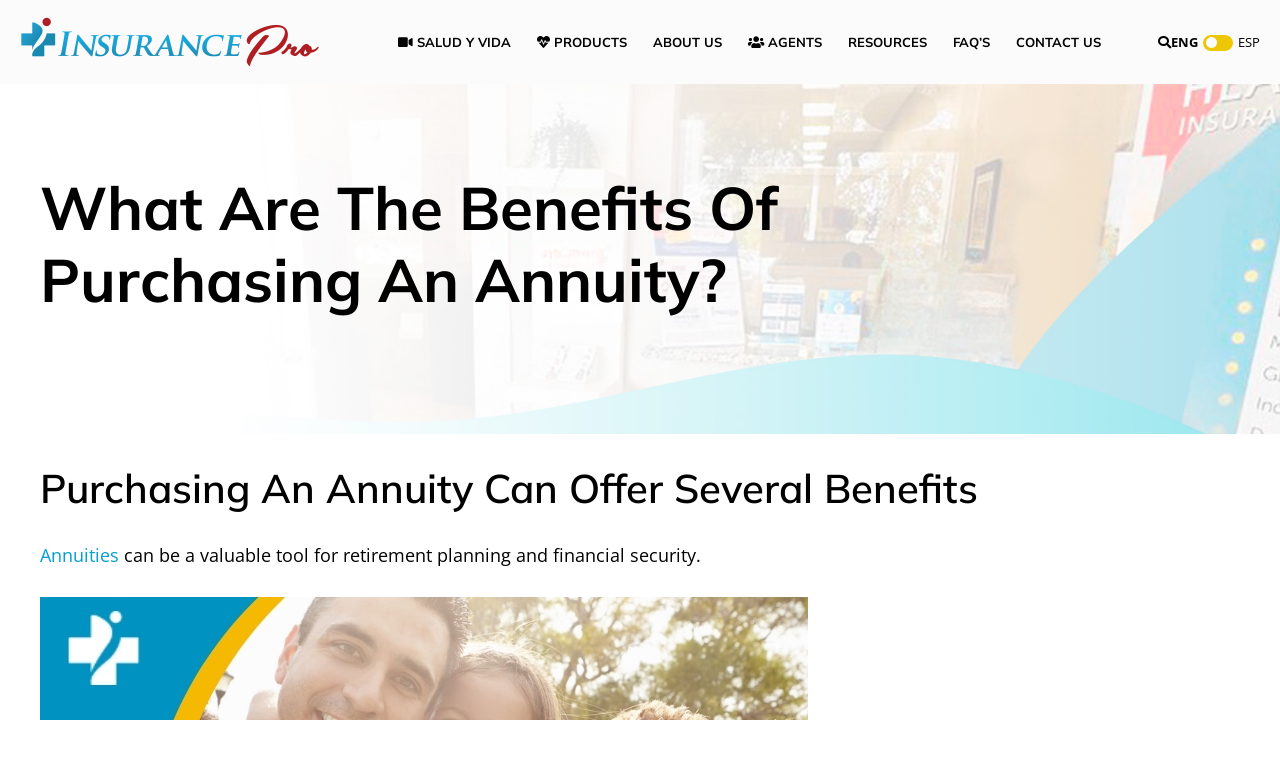

--- FILE ---
content_type: text/html; charset=UTF-8
request_url: https://insuranceprofl.com/faq/what-are-the-benefits-of-purchasing-an-annuity/
body_size: 24770
content:
<!DOCTYPE html>
<html lang="en-US">
<head >
<meta charset="UTF-8" />
<script type="text/javascript">
/* <![CDATA[ */
var gform;gform||(document.addEventListener("gform_main_scripts_loaded",function(){gform.scriptsLoaded=!0}),document.addEventListener("gform/theme/scripts_loaded",function(){gform.themeScriptsLoaded=!0}),window.addEventListener("DOMContentLoaded",function(){gform.domLoaded=!0}),gform={domLoaded:!1,scriptsLoaded:!1,themeScriptsLoaded:!1,isFormEditor:()=>"function"==typeof InitializeEditor,callIfLoaded:function(o){return!(!gform.domLoaded||!gform.scriptsLoaded||!gform.themeScriptsLoaded&&!gform.isFormEditor()||(gform.isFormEditor()&&console.warn("The use of gform.initializeOnLoaded() is deprecated in the form editor context and will be removed in Gravity Forms 3.1."),o(),0))},initializeOnLoaded:function(o){gform.callIfLoaded(o)||(document.addEventListener("gform_main_scripts_loaded",()=>{gform.scriptsLoaded=!0,gform.callIfLoaded(o)}),document.addEventListener("gform/theme/scripts_loaded",()=>{gform.themeScriptsLoaded=!0,gform.callIfLoaded(o)}),window.addEventListener("DOMContentLoaded",()=>{gform.domLoaded=!0,gform.callIfLoaded(o)}))},hooks:{action:{},filter:{}},addAction:function(o,r,e,t){gform.addHook("action",o,r,e,t)},addFilter:function(o,r,e,t){gform.addHook("filter",o,r,e,t)},doAction:function(o){gform.doHook("action",o,arguments)},applyFilters:function(o){return gform.doHook("filter",o,arguments)},removeAction:function(o,r){gform.removeHook("action",o,r)},removeFilter:function(o,r,e){gform.removeHook("filter",o,r,e)},addHook:function(o,r,e,t,n){null==gform.hooks[o][r]&&(gform.hooks[o][r]=[]);var d=gform.hooks[o][r];null==n&&(n=r+"_"+d.length),gform.hooks[o][r].push({tag:n,callable:e,priority:t=null==t?10:t})},doHook:function(r,o,e){var t;if(e=Array.prototype.slice.call(e,1),null!=gform.hooks[r][o]&&((o=gform.hooks[r][o]).sort(function(o,r){return o.priority-r.priority}),o.forEach(function(o){"function"!=typeof(t=o.callable)&&(t=window[t]),"action"==r?t.apply(null,e):e[0]=t.apply(null,e)})),"filter"==r)return e[0]},removeHook:function(o,r,t,n){var e;null!=gform.hooks[o][r]&&(e=(e=gform.hooks[o][r]).filter(function(o,r,e){return!!(null!=n&&n!=o.tag||null!=t&&t!=o.priority)}),gform.hooks[o][r]=e)}});
/* ]]> */
</script>

<meta name="viewport" content="width=device-width, initial-scale=1" />
<meta name='robots' content='index, follow, max-image-preview:large, max-snippet:-1, max-video-preview:-1' />
	<style>img:is([sizes="auto" i], [sizes^="auto," i]) { contain-intrinsic-size: 3000px 1500px }</style>
	
	<!-- This site is optimized with the Yoast SEO plugin v26.0 - https://yoast.com/wordpress/plugins/seo/ -->
	<title>What are the benefits of purchasing an annuity? - Insurance Pro Florida</title>
	<meta name="description" content="Purchasing an annuity can offer several benefits, making it a valuable tool for retirement planning and financial security." />
	<link rel="canonical" href="https://insuranceprofl.com/faq/what-are-the-benefits-of-purchasing-an-annuity/" />
	<meta property="og:locale" content="en_US" />
	<meta property="og:type" content="article" />
	<meta property="og:title" content="What are the benefits of purchasing an annuity? - Insurance Pro Florida" />
	<meta property="og:description" content="Purchasing an annuity can offer several benefits, making it a valuable tool for retirement planning and financial security." />
	<meta property="og:url" content="https://insuranceprofl.com/faq/what-are-the-benefits-of-purchasing-an-annuity/" />
	<meta property="og:site_name" content="Insurance Pro Florida" />
	<meta property="article:modified_time" content="2024-05-31T22:04:53+00:00" />
	<meta property="og:image" content="https://insuranceprofl.com/wp-content/uploads/2024/03/what-are-the-benefits-of-purchasing-an-annuity.jpg" />
	<meta property="og:image:width" content="768" />
	<meta property="og:image:height" content="512" />
	<meta property="og:image:type" content="image/jpeg" />
	<meta name="twitter:card" content="summary_large_image" />
	<meta name="twitter:label1" content="Est. reading time" />
	<meta name="twitter:data1" content="2 minutes" />
	<script type="application/ld+json" class="yoast-schema-graph">{"@context":"https://schema.org","@graph":[{"@type":"WebPage","@id":"https://insuranceprofl.com/faq/what-are-the-benefits-of-purchasing-an-annuity/","url":"https://insuranceprofl.com/faq/what-are-the-benefits-of-purchasing-an-annuity/","name":"What are the benefits of purchasing an annuity? - Insurance Pro Florida","isPartOf":{"@id":"https://insuranceprofl.com/#website"},"primaryImageOfPage":{"@id":"https://insuranceprofl.com/faq/what-are-the-benefits-of-purchasing-an-annuity/#primaryimage"},"image":{"@id":"https://insuranceprofl.com/faq/what-are-the-benefits-of-purchasing-an-annuity/#primaryimage"},"thumbnailUrl":"https://insuranceprofl.com/wp-content/uploads/2024/03/what-are-the-benefits-of-purchasing-an-annuity.jpg","datePublished":"2024-03-06T14:53:58+00:00","dateModified":"2024-05-31T22:04:53+00:00","description":"Purchasing an annuity can offer several benefits, making it a valuable tool for retirement planning and financial security.","breadcrumb":{"@id":"https://insuranceprofl.com/faq/what-are-the-benefits-of-purchasing-an-annuity/#breadcrumb"},"inLanguage":"en-US","potentialAction":[{"@type":"ReadAction","target":["https://insuranceprofl.com/faq/what-are-the-benefits-of-purchasing-an-annuity/"]}]},{"@type":"ImageObject","inLanguage":"en-US","@id":"https://insuranceprofl.com/faq/what-are-the-benefits-of-purchasing-an-annuity/#primaryimage","url":"https://insuranceprofl.com/wp-content/uploads/2024/03/what-are-the-benefits-of-purchasing-an-annuity.jpg","contentUrl":"https://insuranceprofl.com/wp-content/uploads/2024/03/what-are-the-benefits-of-purchasing-an-annuity.jpg","width":768,"height":512,"caption":"What Are The Benefits Of Purchasing An Annuity?"},{"@type":"BreadcrumbList","@id":"https://insuranceprofl.com/faq/what-are-the-benefits-of-purchasing-an-annuity/#breadcrumb","itemListElement":[{"@type":"ListItem","position":1,"name":"Home","item":"https://insuranceprofl.com/"},{"@type":"ListItem","position":2,"name":"Annuitites FAQs","item":"https://insuranceprofl.com/faqs/annuitites-faqs/"},{"@type":"ListItem","position":3,"name":"What are the benefits of purchasing an annuity?"}]},{"@type":"WebSite","@id":"https://insuranceprofl.com/#website","url":"https://insuranceprofl.com/","name":"Insurance Pro Florida","description":"Health &amp; Life Insurance For Central Florida","potentialAction":[{"@type":"SearchAction","target":{"@type":"EntryPoint","urlTemplate":"https://insuranceprofl.com/?s={search_term_string}"},"query-input":{"@type":"PropertyValueSpecification","valueRequired":true,"valueName":"search_term_string"}}],"inLanguage":"en-US"}]}</script>
	<!-- / Yoast SEO plugin. -->


<link rel='dns-prefetch' href='//static.addtoany.com' />

<link rel='stylesheet' id='sa-starter-theme-css' href='https://insuranceprofl.com/wp-content/themes/starter-theme/style.css?ver=1.1.90' type='text/css' media='all' />
<style id='sa-starter-theme-inline-css' type='text/css'>
.has-color-1-color {
    color: #009FD4 !important;
}

.has-color-1-background-color {
    background-color: #009FD4 !important;
}

.has-color-2-color {
    color: #F5B901 !important;
}

.has-color-2-background-color {
    background-color: #F5B901 !important;
}

.has-color-3-color {
    color: #F2F5F5 !important;
}

.has-color-3-background-color {
    background-color: #F2F5F5 !important;
}

.has-color-4-color {
    color: #ae1313 !important;
}

.has-color-4-background-color {
    background-color: #ae1313 !important;
}

.has-color-5-color {
    color: #ffffff !important;
}

.has-color-5-background-color {
    background-color: #ffffff !important;
}

.has-color-6-color {
    color: #000000 !important;
}

.has-color-6-background-color {
    background-color: #000000 !important;
}

</style>
<style id='wp-emoji-styles-inline-css' type='text/css'>

	img.wp-smiley, img.emoji {
		display: inline !important;
		border: none !important;
		box-shadow: none !important;
		height: 1em !important;
		width: 1em !important;
		margin: 0 0.07em !important;
		vertical-align: -0.1em !important;
		background: none !important;
		padding: 0 !important;
	}
</style>
<link rel='stylesheet' id='wp-block-library-css' href='https://insuranceprofl.com/wp-includes/css/dist/block-library/style.min.css?ver=6.8.3' type='text/css' media='all' />
<style id='classic-theme-styles-inline-css' type='text/css'>
/*! This file is auto-generated */
.wp-block-button__link{color:#fff;background-color:#32373c;border-radius:9999px;box-shadow:none;text-decoration:none;padding:calc(.667em + 2px) calc(1.333em + 2px);font-size:1.125em}.wp-block-file__button{background:#32373c;color:#fff;text-decoration:none}
</style>
<style id='lcb-logo-carousel-style-inline-css' type='text/css'>
.wp-block-lcb-logo-carousel{padding:0 30px;position:relative}.wp-block-lcb-logo-carousel.alcb__active_pagination{padding:40px 30px}.wp-block-lcb-logo-carousel .swiper-wrapper{align-items:center}.wp-block-lcb-logo-carousel .alcb__logo-item{box-sizing:border-box;overflow:hidden;position:relative}.wp-block-lcb-logo-carousel .alcb__logo-item:hover .alcb__logo-caption.caption__hover{height:auto;opacity:1;transform:translateY(0);visibility:visible}.wp-block-lcb-logo-carousel .alcb__logo-caption{bottom:0;font-size:14px;left:0;line-height:2;padding:0 10px;position:absolute;text-align:center;width:100%}.wp-block-lcb-logo-carousel .alcb__logo-caption.caption__hover{height:0;opacity:0;transform:translateY(10px);transition:all .3s ease-in-out;visibility:hidden}.wp-block-lcb-logo-carousel .alcb__logo-image{align-items:center;display:flex;justify-content:center;padding:5px;text-align:center}.wp-block-lcb-logo-carousel .alcb__logo-image img{max-width:100%;transition:.2s ease-in-out}.wp-block-lcb-logo-carousel .alcb__logo-image.alcb__normal_to_gray:hover img{filter:grayscale(100%)}.wp-block-lcb-logo-carousel .alcb__logo-image.alcb__zoom_in:hover img,.wp-block-lcb-logo-carousel .alcb__logo-image.alcb__zoom_out img{transform:scale(1.1)}.wp-block-lcb-logo-carousel .alcb__logo-image.alcb__zoom_out:hover img{transform:scale(1)}.wp-block-lcb-logo-carousel .swiper-button-next,.wp-block-lcb-logo-carousel .swiper-button-prev{color:#000;transition:.3s ease-in-out}.wp-block-lcb-logo-carousel .swiper-button-prev,.wp-block-lcb-logo-carousel .swiper-rtl .swiper-button-next{left:0}.wp-block-lcb-logo-carousel .swiper-button-next,.wp-block-lcb-logo-carousel .swiper-rtl .swiper-button-prev{right:0}.wp-block-lcb-logo-carousel .swiper-button-next:after,.wp-block-lcb-logo-carousel .swiper-button-prev:after{font-size:20px;text-align:center}.wp-block-lcb-logo-carousel .custom-nav:after{display:none!important}.wp-block-lcb-logo-carousel .custom-nav img{max-width:100%}.wp-block-lcb-logo-carousel .navigation.nav-pos{display:flex;gap:4px;position:absolute}.wp-block-lcb-logo-carousel .navigation.nav-pos .alcb__next,.wp-block-lcb-logo-carousel .navigation.nav-pos .alcb__prev{margin:0;position:relative}.wp-block-lcb-logo-carousel .navigation.top-left{left:0;top:0}.wp-block-lcb-logo-carousel .navigation.top-center{left:50%;top:0;transform:translateX(-50%)}.wp-block-lcb-logo-carousel .navigation.top-right{right:0;top:0}.wp-block-lcb-logo-carousel .navigation.bottom-left{bottom:0;left:0}.wp-block-lcb-logo-carousel .navigation.bottom-center{bottom:0;left:50%;transform:translateX(-50%)}.wp-block-lcb-logo-carousel .navigation.bottom-right{bottom:0;right:0}@media screen and (max-width:767px){.wp-block-lcb-logo-carousel.alcb__active_pagination{padding:30px 30px 40px}}

</style>
<style id='lcb-logo-style-inline-css' type='text/css'>
.wp-block-lcb-logo .logo-wrapper{border:1px solid #181616;box-sizing:border-box;display:block;flex-direction:column;overflow:hidden;position:relative}.wp-block-lcb-logo .logo-wrapper:hover .logo-content.cv_hover{opacity:1;transform:translateY(0);visibility:visible}.wp-block-lcb-logo .logo-wrapper:hover .logo-content.cv_hover.slide-down{transform:translateY(0)}.wp-block-lcb-logo .logo-wrapper:hover .logo-content.cv_hover.slide-left,.wp-block-lcb-logo .logo-wrapper:hover .logo-content.cv_hover.slide-right{transform:translateX(0)}.wp-block-lcb-logo .logo-wrapper:hover .logo-content.cv_hover.scale{transform:scale(1)}.wp-block-lcb-logo .logo-wrapper.flex{align-items:center;display:flex;gap:10px}.wp-block-lcb-logo .logo-wrapper.vc_left .logo-content,.wp-block-lcb-logo .logo-wrapper.vc_right .logo-content{width:100%}.wp-block-lcb-logo .logo-wrapper.vc_top{flex-direction:column-reverse}.wp-block-lcb-logo .logo-wrapper.vc_left{flex-direction:row-reverse}.wp-block-lcb-logo .logo-wrapper.vc_right{flex-direction:row}.wp-block-lcb-logo .logo-content{text-align:center}.wp-block-lcb-logo .logo-content.overlay{align-items:center;display:flex;justify-content:center}.wp-block-lcb-logo .logo-content.cv_hover{background-color:rgba(0,0,0,.7);bottom:0;color:#fff;font-size:14px;height:auto;left:0;opacity:0;padding:5px;position:absolute;transform:translateY(100%);transition:all .3s ease-in-out;visibility:hidden;width:100%}.wp-block-lcb-logo .logo-content.cv_hover.top{bottom:auto;top:0}.wp-block-lcb-logo .logo-content.cv_hover.overlay{height:100%}.wp-block-lcb-logo .logo-content.cv_hover.slide-down{transform:translateY(-100%)}.wp-block-lcb-logo .logo-content.cv_hover.slide-left{transform:translateX(-100%)}.wp-block-lcb-logo .logo-content.cv_hover.slide-right{transform:translateX(100%)}.wp-block-lcb-logo .logo-content.cv_hover.scale{transform:scale(0)}.wp-block-lcb-logo .alcb__logo-caption{font-size:16px}.wp-block-lcb-logo .alcb__logo-description{font-size:14px}.wp-block-lcb-logo .logo-img{align-items:center;display:flex;justify-content:center;margin-left:auto;margin-right:auto}.wp-block-lcb-logo .logo-img img{max-width:100%;transition:.2s ease-in-out}.wp-block-lcb-logo .logo-img.alcb__normal_to_gray:hover img{filter:grayscale(100%)}.wp-block-lcb-logo .logo-img.alcb__zoom_in:hover img,.wp-block-lcb-logo .logo-img.alcb__zoom_out img{transform:scale(1.1)}.wp-block-lcb-logo .logo-img.alcb__zoom_out:hover img{transform:scale(1)}

</style>
<style id='lcb-grid-logo-style-inline-css' type='text/css'>
.wp-block-lcb-grid-logo .gallery-inner{display:grid;gap:15px;grid-template-columns:repeat(4,1fr)}.wp-block-lcb-grid-logo .image-item{height:100px;width:100px}.wp-block-lcb-grid-logo .image-item img{height:100%;-o-object-fit:contain;object-fit:contain;transition:transform .3s ease,filter .3s ease;width:100%}.wp-block-lcb-grid-logo .image-gallery{display:flex;gap:20px}.wp-block-lcb-grid-logo .image-gallery.normal_to_gray .image-item:hover{filter:grayscale(100%);transition:filter .3s ease}.wp-block-lcb-grid-logo .image-gallery.zoom_in .image-item:hover{transform:scale(1.1);transition:transform .3s ease}.wp-block-lcb-grid-logo .image-gallery.zoom_out .image-item:hover{transform:scale(.9);transition:transform .3s ease}

</style>
<link data-minify="1" rel='stylesheet' id='alcb-swiper-css' href='https://insuranceprofl.com/wp-content/cache/min/1/wp-content/plugins/awesome-logo-carousel-block/inc/assets/css/swiper-bundle.min.css?ver=1759525013' type='text/css' media='all' />
<style id='global-styles-inline-css' type='text/css'>
:root{--wp--preset--aspect-ratio--square: 1;--wp--preset--aspect-ratio--4-3: 4/3;--wp--preset--aspect-ratio--3-4: 3/4;--wp--preset--aspect-ratio--3-2: 3/2;--wp--preset--aspect-ratio--2-3: 2/3;--wp--preset--aspect-ratio--16-9: 16/9;--wp--preset--aspect-ratio--9-16: 9/16;--wp--preset--color--black: #000000;--wp--preset--color--cyan-bluish-gray: #abb8c3;--wp--preset--color--white: #ffffff;--wp--preset--color--pale-pink: #f78da7;--wp--preset--color--vivid-red: #cf2e2e;--wp--preset--color--luminous-vivid-orange: #ff6900;--wp--preset--color--luminous-vivid-amber: #fcb900;--wp--preset--color--light-green-cyan: #7bdcb5;--wp--preset--color--vivid-green-cyan: #00d084;--wp--preset--color--pale-cyan-blue: #8ed1fc;--wp--preset--color--vivid-cyan-blue: #0693e3;--wp--preset--color--vivid-purple: #9b51e0;--wp--preset--color--color-1: #009FD4;--wp--preset--color--color-2: #F5B901;--wp--preset--color--color-3: #F2F5F5;--wp--preset--color--color-4: #ae1313;--wp--preset--color--color-5: #ffffff;--wp--preset--color--color-6: #000000;--wp--preset--gradient--vivid-cyan-blue-to-vivid-purple: linear-gradient(135deg,rgba(6,147,227,1) 0%,rgb(155,81,224) 100%);--wp--preset--gradient--light-green-cyan-to-vivid-green-cyan: linear-gradient(135deg,rgb(122,220,180) 0%,rgb(0,208,130) 100%);--wp--preset--gradient--luminous-vivid-amber-to-luminous-vivid-orange: linear-gradient(135deg,rgba(252,185,0,1) 0%,rgba(255,105,0,1) 100%);--wp--preset--gradient--luminous-vivid-orange-to-vivid-red: linear-gradient(135deg,rgba(255,105,0,1) 0%,rgb(207,46,46) 100%);--wp--preset--gradient--very-light-gray-to-cyan-bluish-gray: linear-gradient(135deg,rgb(238,238,238) 0%,rgb(169,184,195) 100%);--wp--preset--gradient--cool-to-warm-spectrum: linear-gradient(135deg,rgb(74,234,220) 0%,rgb(151,120,209) 20%,rgb(207,42,186) 40%,rgb(238,44,130) 60%,rgb(251,105,98) 80%,rgb(254,248,76) 100%);--wp--preset--gradient--blush-light-purple: linear-gradient(135deg,rgb(255,206,236) 0%,rgb(152,150,240) 100%);--wp--preset--gradient--blush-bordeaux: linear-gradient(135deg,rgb(254,205,165) 0%,rgb(254,45,45) 50%,rgb(107,0,62) 100%);--wp--preset--gradient--luminous-dusk: linear-gradient(135deg,rgb(255,203,112) 0%,rgb(199,81,192) 50%,rgb(65,88,208) 100%);--wp--preset--gradient--pale-ocean: linear-gradient(135deg,rgb(255,245,203) 0%,rgb(182,227,212) 50%,rgb(51,167,181) 100%);--wp--preset--gradient--electric-grass: linear-gradient(135deg,rgb(202,248,128) 0%,rgb(113,206,126) 100%);--wp--preset--gradient--midnight: linear-gradient(135deg,rgb(2,3,129) 0%,rgb(40,116,252) 100%);--wp--preset--font-size--small: 13px;--wp--preset--font-size--medium: 20px;--wp--preset--font-size--large: 36px;--wp--preset--font-size--x-large: 42px;--wp--preset--spacing--20: 0.44rem;--wp--preset--spacing--30: 0.67rem;--wp--preset--spacing--40: 1rem;--wp--preset--spacing--50: 1.5rem;--wp--preset--spacing--60: 2.25rem;--wp--preset--spacing--70: 3.38rem;--wp--preset--spacing--80: 5.06rem;--wp--preset--shadow--natural: 6px 6px 9px rgba(0, 0, 0, 0.2);--wp--preset--shadow--deep: 12px 12px 50px rgba(0, 0, 0, 0.4);--wp--preset--shadow--sharp: 6px 6px 0px rgba(0, 0, 0, 0.2);--wp--preset--shadow--outlined: 6px 6px 0px -3px rgba(255, 255, 255, 1), 6px 6px rgba(0, 0, 0, 1);--wp--preset--shadow--crisp: 6px 6px 0px rgba(0, 0, 0, 1);}:where(.is-layout-flex){gap: 0.5em;}:where(.is-layout-grid){gap: 0.5em;}body .is-layout-flex{display: flex;}.is-layout-flex{flex-wrap: wrap;align-items: center;}.is-layout-flex > :is(*, div){margin: 0;}body .is-layout-grid{display: grid;}.is-layout-grid > :is(*, div){margin: 0;}:where(.wp-block-columns.is-layout-flex){gap: 2em;}:where(.wp-block-columns.is-layout-grid){gap: 2em;}:where(.wp-block-post-template.is-layout-flex){gap: 1.25em;}:where(.wp-block-post-template.is-layout-grid){gap: 1.25em;}.has-black-color{color: var(--wp--preset--color--black) !important;}.has-cyan-bluish-gray-color{color: var(--wp--preset--color--cyan-bluish-gray) !important;}.has-white-color{color: var(--wp--preset--color--white) !important;}.has-pale-pink-color{color: var(--wp--preset--color--pale-pink) !important;}.has-vivid-red-color{color: var(--wp--preset--color--vivid-red) !important;}.has-luminous-vivid-orange-color{color: var(--wp--preset--color--luminous-vivid-orange) !important;}.has-luminous-vivid-amber-color{color: var(--wp--preset--color--luminous-vivid-amber) !important;}.has-light-green-cyan-color{color: var(--wp--preset--color--light-green-cyan) !important;}.has-vivid-green-cyan-color{color: var(--wp--preset--color--vivid-green-cyan) !important;}.has-pale-cyan-blue-color{color: var(--wp--preset--color--pale-cyan-blue) !important;}.has-vivid-cyan-blue-color{color: var(--wp--preset--color--vivid-cyan-blue) !important;}.has-vivid-purple-color{color: var(--wp--preset--color--vivid-purple) !important;}.has-black-background-color{background-color: var(--wp--preset--color--black) !important;}.has-cyan-bluish-gray-background-color{background-color: var(--wp--preset--color--cyan-bluish-gray) !important;}.has-white-background-color{background-color: var(--wp--preset--color--white) !important;}.has-pale-pink-background-color{background-color: var(--wp--preset--color--pale-pink) !important;}.has-vivid-red-background-color{background-color: var(--wp--preset--color--vivid-red) !important;}.has-luminous-vivid-orange-background-color{background-color: var(--wp--preset--color--luminous-vivid-orange) !important;}.has-luminous-vivid-amber-background-color{background-color: var(--wp--preset--color--luminous-vivid-amber) !important;}.has-light-green-cyan-background-color{background-color: var(--wp--preset--color--light-green-cyan) !important;}.has-vivid-green-cyan-background-color{background-color: var(--wp--preset--color--vivid-green-cyan) !important;}.has-pale-cyan-blue-background-color{background-color: var(--wp--preset--color--pale-cyan-blue) !important;}.has-vivid-cyan-blue-background-color{background-color: var(--wp--preset--color--vivid-cyan-blue) !important;}.has-vivid-purple-background-color{background-color: var(--wp--preset--color--vivid-purple) !important;}.has-black-border-color{border-color: var(--wp--preset--color--black) !important;}.has-cyan-bluish-gray-border-color{border-color: var(--wp--preset--color--cyan-bluish-gray) !important;}.has-white-border-color{border-color: var(--wp--preset--color--white) !important;}.has-pale-pink-border-color{border-color: var(--wp--preset--color--pale-pink) !important;}.has-vivid-red-border-color{border-color: var(--wp--preset--color--vivid-red) !important;}.has-luminous-vivid-orange-border-color{border-color: var(--wp--preset--color--luminous-vivid-orange) !important;}.has-luminous-vivid-amber-border-color{border-color: var(--wp--preset--color--luminous-vivid-amber) !important;}.has-light-green-cyan-border-color{border-color: var(--wp--preset--color--light-green-cyan) !important;}.has-vivid-green-cyan-border-color{border-color: var(--wp--preset--color--vivid-green-cyan) !important;}.has-pale-cyan-blue-border-color{border-color: var(--wp--preset--color--pale-cyan-blue) !important;}.has-vivid-cyan-blue-border-color{border-color: var(--wp--preset--color--vivid-cyan-blue) !important;}.has-vivid-purple-border-color{border-color: var(--wp--preset--color--vivid-purple) !important;}.has-vivid-cyan-blue-to-vivid-purple-gradient-background{background: var(--wp--preset--gradient--vivid-cyan-blue-to-vivid-purple) !important;}.has-light-green-cyan-to-vivid-green-cyan-gradient-background{background: var(--wp--preset--gradient--light-green-cyan-to-vivid-green-cyan) !important;}.has-luminous-vivid-amber-to-luminous-vivid-orange-gradient-background{background: var(--wp--preset--gradient--luminous-vivid-amber-to-luminous-vivid-orange) !important;}.has-luminous-vivid-orange-to-vivid-red-gradient-background{background: var(--wp--preset--gradient--luminous-vivid-orange-to-vivid-red) !important;}.has-very-light-gray-to-cyan-bluish-gray-gradient-background{background: var(--wp--preset--gradient--very-light-gray-to-cyan-bluish-gray) !important;}.has-cool-to-warm-spectrum-gradient-background{background: var(--wp--preset--gradient--cool-to-warm-spectrum) !important;}.has-blush-light-purple-gradient-background{background: var(--wp--preset--gradient--blush-light-purple) !important;}.has-blush-bordeaux-gradient-background{background: var(--wp--preset--gradient--blush-bordeaux) !important;}.has-luminous-dusk-gradient-background{background: var(--wp--preset--gradient--luminous-dusk) !important;}.has-pale-ocean-gradient-background{background: var(--wp--preset--gradient--pale-ocean) !important;}.has-electric-grass-gradient-background{background: var(--wp--preset--gradient--electric-grass) !important;}.has-midnight-gradient-background{background: var(--wp--preset--gradient--midnight) !important;}.has-small-font-size{font-size: var(--wp--preset--font-size--small) !important;}.has-medium-font-size{font-size: var(--wp--preset--font-size--medium) !important;}.has-large-font-size{font-size: var(--wp--preset--font-size--large) !important;}.has-x-large-font-size{font-size: var(--wp--preset--font-size--x-large) !important;}
:where(.wp-block-post-template.is-layout-flex){gap: 1.25em;}:where(.wp-block-post-template.is-layout-grid){gap: 1.25em;}
:where(.wp-block-columns.is-layout-flex){gap: 2em;}:where(.wp-block-columns.is-layout-grid){gap: 2em;}
:root :where(.wp-block-pullquote){font-size: 1.5em;line-height: 1.6;}
</style>
<link data-minify="1" rel='stylesheet' id='wppopups-pro-css' href='https://insuranceprofl.com/wp-content/cache/min/1/wp-content/plugins/wppopups/pro/assets/css/wppopups.css?ver=1759525014' type='text/css' media='all' />
<link data-minify="1" rel='stylesheet' id='uag-style-1397-css' href='https://insuranceprofl.com/wp-content/cache/min/1/wp-content/uploads/uag-plugin/assets/1000/uag-css-1397.css?ver=1759526513' type='text/css' media='all' />
<link data-minify="1" rel='stylesheet' id='wppopups-base-css' href='https://insuranceprofl.com/wp-content/cache/min/1/wp-content/plugins/wppopups/src/assets/css/wppopups-base.css?ver=1759525014' type='text/css' media='all' />
<link rel='stylesheet' id='bootstrap-css-css' href='https://insuranceprofl.com/wp-content/themes/starter-theme/assets/libs/bootstrap/css/bootstrap.min.css?ver=3.6.0' type='text/css' media='all' />
<link data-minify="1" rel='stylesheet' id='sa-theme-style-css' href='https://insuranceprofl.com/wp-content/cache/min/1/wp-content/themes/starter-theme/assets/css/main.css?ver=1759525013' type='text/css' media='all' />
<link data-minify="1" rel='stylesheet' id='sast-google-fonts-css' href='https://insuranceprofl.com/wp-content/cache/min/1/wp-content/themes/starter-theme/assets/fonts/google-fonts.css?ver=1759525013' type='text/css' media='all' />
<link data-minify="1" rel='stylesheet' id='sast-font-awesome-css' href='https://insuranceprofl.com/wp-content/cache/min/1/wp-content/themes/starter-theme/assets/fonts/font-awesome/css/font-awesome.min.css?ver=1759525013' type='text/css' media='all' />
<link data-minify="1" rel='stylesheet' id='prefix-font-awesome5-css' href='https://insuranceprofl.com/wp-content/cache/min/1/wp-content/themes/starter-theme/assets/libs/fontawesome/css/all.min.css?ver=1759525014' type='text/css' media='all' />
<link data-minify="1" rel='stylesheet' id='lazy-load-css' href='https://insuranceprofl.com/wp-content/cache/min/1/wp-content/themes/starter-theme/assets/libs/lozad/lazy-load.css?ver=1759525013' type='text/css' media='all' />
<link data-minify="1" rel='stylesheet' id='custom-style-css' href='https://insuranceprofl.com/wp-content/cache/min/1/wp-content/themes/starter-theme/assets/css/custom.css?ver=1759525013' type='text/css' media='all' />
<link data-minify="1" rel='stylesheet' id='slick-css-css' href='https://insuranceprofl.com/wp-content/cache/min/1/wp-content/themes/starter-theme/assets/libs/slick/slick.css?ver=1759525013' type='text/css' media='all' />
<link data-minify="1" rel='stylesheet' id='slick-custom-css-css' href='https://insuranceprofl.com/wp-content/cache/min/1/wp-content/themes/starter-theme/assets/libs/slick/slick-theme.css?ver=1759525013' type='text/css' media='all' />
<link data-minify="1" rel='stylesheet' id='wp-pagenavi-css' href='https://insuranceprofl.com/wp-content/cache/min/1/wp-content/plugins/wp-pagenavi/pagenavi-css.css?ver=1759525013' type='text/css' media='all' />
<link rel='stylesheet' id='addtoany-css' href='https://insuranceprofl.com/wp-content/plugins/add-to-any/addtoany.min.css?ver=1.16' type='text/css' media='all' />
<script type="text/javascript" src="https://insuranceprofl.com/wp-includes/js/jquery/jquery.min.js?ver=3.7.1" id="jquery-core-js"></script>

<script type="text/javascript" src="https://insuranceprofl.com/wp-includes/js/dist/hooks.min.js?ver=4d63a3d491d11ffd8ac6" id="wp-hooks-js"></script>

<script type="text/javascript" defer src="https://static.addtoany.com/menu/page.js" id="addtoany-core-js"></script>

<script type="text/javascript" id="wppopups-pro-js-js-extra">
/* <![CDATA[ */
var wppopups_pro_vars = {"enable_stats":"1","ua_code":"","m_id":"","data_sampling":"0","post_id":"1397","l18n":{"wait":"Please wait","seconds":"seconds"}};
/* ]]> */
</script>



<link rel="https://api.w.org/" href="https://insuranceprofl.com/wp-json/" /><link rel="EditURI" type="application/rsd+xml" title="RSD" href="https://insuranceprofl.com/xmlrpc.php?rsd" />
<meta name="generator" content="WordPress 6.8.3" />
<link rel='shortlink' href='https://insuranceprofl.com/?p=1397' />
<link rel="alternate" title="oEmbed (JSON)" type="application/json+oembed" href="https://insuranceprofl.com/wp-json/oembed/1.0/embed?url=https%3A%2F%2Finsuranceprofl.com%2Ffaq%2Fwhat-are-the-benefits-of-purchasing-an-annuity%2F" />
<link rel="alternate" title="oEmbed (XML)" type="text/xml+oembed" href="https://insuranceprofl.com/wp-json/oembed/1.0/embed?url=https%3A%2F%2Finsuranceprofl.com%2Ffaq%2Fwhat-are-the-benefits-of-purchasing-an-annuity%2F&#038;format=xml" />
<link rel="pingback" href="https://insuranceprofl.com/xmlrpc.php" />
	<!-- Google Tag Manager -->
	<script>(function(w,d,s,l,i){w[l]=w[l]||[];w[l].push({'gtm.start':
	new Date().getTime(),event:'gtm.js'});var f=d.getElementsByTagName(s)[0],
	j=d.createElement(s),dl=l!='dataLayer'?'&l='+l:'';j.async=true;j.src=
	'https://www.googletagmanager.com/gtm.js?id='+i+dl;f.parentNode.insertBefore(j,f);
	})(window,document,'script','dataLayer','GTM-TXZPGTN');</script>
	<!-- End Google Tag Manager -->

<link rel="icon" href="https://insuranceprofl.com/wp-content/uploads/2024/12/insurance-pro-isotipo-150x150.png" sizes="32x32" />
<link rel="icon" href="https://insuranceprofl.com/wp-content/uploads/2024/12/insurance-pro-isotipo-300x300.png" sizes="192x192" />
<link rel="apple-touch-icon" href="https://insuranceprofl.com/wp-content/uploads/2024/12/insurance-pro-isotipo-300x300.png" />
<meta name="msapplication-TileImage" content="https://insuranceprofl.com/wp-content/uploads/2024/12/insurance-pro-isotipo-300x300.png" />
		<style type="text/css" id="wp-custom-css">
			.language {
    display: flex;
    align-items: center;
}
.language a {
    color: #000;
}
.switchBtn {
    position: relative;
    display: inline-block;
    width: 30px;
    height: 15px;
    margin: 0 5px;
}
.switchBtn input {
    display: none;
}
.slide.round {
    border-radius: 34px;
}
.slide {
    position: absolute;
    cursor: pointer;
    top: 0;
    left: 0;
    right: 0;
    bottom: 0;
    background-color: #EDC704;
    -webkit-transition: .4s;
    transition: .4s;
    padding: 8px;
    color: #fff;
}
.slide.round:before {
    border-radius: 50%;
}
.slide:before {
    position: absolute;
    content: "";
    height: 11px;
    width: 11px;
    left: 3px;
    bottom: 3px;
    background-color: white;
    -webkit-transition: .4s;
    transition: .4s;
}		</style>
		<noscript><style id="rocket-lazyload-nojs-css">.rll-youtube-player, [data-lazy-src]{display:none !important;}</style></noscript></head>
<body class="wp-singular custom-faq-template-default single single-custom-faq postid-1397 wp-embed-responsive wp-theme-genesis wp-child-theme-starter-theme full-width-content genesis-breadcrumbs-hidden genesis-footer-widgets-visible">	<!-- Google Tag Manager (noscript) -->
	<noscript><iframe src="https://www.googletagmanager.com/ns.html?id=GTM-TXZPGTN"
	height="0" width="0" style="display:none;visibility:hidden"></iframe></noscript>
	<!-- End Google Tag Manager (noscript) -->
<div class="site-container">		<div class="mobile-header">
            <div class="mobile-header__wrapper">
                <div class="mobile-header__menu">
                    <div 
                        class="menu-toggle open-nav">
                        <span></span>
                        <span></span>
                        <span></span>
                    </div>
                </div>                  
                <div class="mobile-header__logo">  
                    <aside class="widget-area"><section id="block-5" class="widget widget_block widget_media_image"><div class="widget-wrap">
<figure class="wp-block-image size-full"><img decoding="async" width="300" height="54" src="data:image/svg+xml,%3Csvg%20xmlns='http://www.w3.org/2000/svg'%20viewBox='0%200%20300%2054'%3E%3C/svg%3E" alt="ipro logo" class="wp-image-1822" data-lazy-src="https://insuranceprofl.com/wp-content/uploads/2024/12/insurance-pro-logo-small.png"/><noscript><img decoding="async" width="300" height="54" src="https://insuranceprofl.com/wp-content/uploads/2024/12/insurance-pro-logo-small.png" alt="ipro logo" class="wp-image-1822"/></noscript></figure>
</div></section>
</aside> 
                </div>
                <div class="mobile-header__phone ">  
                     
                </div>                  
            </div>
		</div>
	    <div class="mobile-sidebar panel-sidebar auto-collapse hidden-desktop">
        <div class="mobile-logo">
            			<a href="https://insuranceprofl.com" title="Insurance Pro Florida">
				<img width="1200" height="216" src="data:image/svg+xml,%3Csvg%20xmlns='http://www.w3.org/2000/svg'%20viewBox='0%200%201200%20216'%3E%3C/svg%3E" class="logo" alt="insurance-pro-logo" decoding="async" fetchpriority="high" data-lazy-srcset="https://insuranceprofl.com/wp-content/uploads/2024/12/insurance-pro-logo.png 1200w, https://insuranceprofl.com/wp-content/uploads/2024/12/insurance-pro-logo-300x54.png 300w, https://insuranceprofl.com/wp-content/uploads/2024/12/insurance-pro-logo-1024x184.png 1024w, https://insuranceprofl.com/wp-content/uploads/2024/12/insurance-pro-logo-768x138.png 768w" data-lazy-sizes="(max-width: 1200px) 100vw, 1200px" data-lazy-src="https://insuranceprofl.com/wp-content/uploads/2024/12/insurance-pro-logo.png" /><noscript><img width="1200" height="216" src="https://insuranceprofl.com/wp-content/uploads/2024/12/insurance-pro-logo.png" class="logo" alt="insurance-pro-logo" decoding="async" fetchpriority="high" srcset="https://insuranceprofl.com/wp-content/uploads/2024/12/insurance-pro-logo.png 1200w, https://insuranceprofl.com/wp-content/uploads/2024/12/insurance-pro-logo-300x54.png 300w, https://insuranceprofl.com/wp-content/uploads/2024/12/insurance-pro-logo-1024x184.png 1024w, https://insuranceprofl.com/wp-content/uploads/2024/12/insurance-pro-logo-768x138.png 768w" sizes="(max-width: 1200px) 100vw, 1200px" /></noscript>			</a>
            		</div>
        <div class="mobile-navigation-header__icon-wrapper">
                            
            <div class="mobile-navigation-header__menu">
                <div class="close-nav">
                    <div class="border-circle">
                        <svg xmlns="http://www.w3.org/2000/svg" viewbox="0 0 320 512" width="18" height="18"><path fill="currentColor" d="M310.6 361.4c12.5 12.5 12.5 32.75 0 45.25C304.4 412.9 296.2 416 288 416s-16.38-3.125-22.62-9.375L160 301.3L54.63 406.6C48.38 412.9 40.19 416 32 416S15.63 412.9 9.375 406.6c-12.5-12.5-12.5-32.75 0-45.25l105.4-105.4L9.375 150.6c-12.5-12.5-12.5-32.75 0-45.25s32.75-12.5 45.25 0L160 210.8l105.4-105.4c12.5-12.5 32.75-12.5 45.25 0s12.5 32.75 0 45.25l-105.4 105.4L310.6 361.4z"/></svg>
                    </div>
                </div>
            </div>
        </div>
                <nav class="swipe-menu"><ul id="menu-primary" class="menu-mobile"><li id="menu-item-1240" class="menu-item menu-item-type-custom menu-item-object-custom menu-item-1240"><a href="https://insuranceprofl.com/es/salud-y-vida/"><i class="fas fa-video"></i> Salud y Vida</a></li>
<li id="menu-item-165" class="menu-item menu-item-type-custom menu-item-object-custom menu-item-has-children menu-item-165"><a href="#"><i class="fas fa-heartbeat"></i> Products</a><div class="button-item-has-children"><svg aria-hidden="true" focusable="false" role="img" xmlns="http://www.w3.org/2000/svg" viewBox="0 0 448 512" class="fa-chevron-down"><path fill="currentColor" d="M207.029 381.476L12.686 187.132c-9.373-9.373-9.373-24.569 0-33.941l22.667-22.667c9.357-9.357 24.522-9.375 33.901-.04L224 284.505l154.745-154.021c9.379-9.335 24.544-9.317 33.901.04l22.667 22.667c9.373 9.373 9.373 24.569 0 33.941L240.971 381.476c-9.373 9.372-24.569 9.372-33.942 0z" class=""></path></svg></div>
<ul class="sub-menu">
	<li id="menu-item-184" class="menu-item menu-item-type-post_type menu-item-object-page menu-item-has-children menu-item-184"><a href="https://insuranceprofl.com/medicare/">Medicare</a><div class="button-item-has-children"><svg aria-hidden="true" focusable="false" role="img" xmlns="http://www.w3.org/2000/svg" viewBox="0 0 448 512" class="fa-chevron-down"><path fill="currentColor" d="M207.029 381.476L12.686 187.132c-9.373-9.373-9.373-24.569 0-33.941l22.667-22.667c9.357-9.357 24.522-9.375 33.901-.04L224 284.505l154.745-154.021c9.379-9.335 24.544-9.317 33.901.04l22.667 22.667c9.373 9.373 9.373 24.569 0 33.941L240.971 381.476c-9.373 9.372-24.569 9.372-33.942 0z" class=""></path></svg></div>
	<ul class="sub-menu">
		<li id="menu-item-1017" class="menu-item menu-item-type-post_type menu-item-object-post menu-item-1017"><a href="https://insuranceprofl.com/blog/what-are-the-parts-of-medicare/">What Are the Parts of Medicare?</a></li>
		<li id="menu-item-1016" class="menu-item menu-item-type-post_type menu-item-object-post menu-item-1016"><a href="https://insuranceprofl.com/blog/is-a-medicare-advantage-plan-right-for-you/">Is a Medicare Advantage Plan Right for You?</a></li>
		<li id="menu-item-1015" class="menu-item menu-item-type-post_type menu-item-object-post menu-item-1015"><a href="https://insuranceprofl.com/resources/enrollment-in-medicare-advantage/">Medicare Advantage Enrollment Growth</a></li>
		<li id="menu-item-1018" class="menu-item menu-item-type-post_type menu-item-object-post menu-item-1018"><a href="https://insuranceprofl.com/blog/how-to-get-medicare-and-medicaid-in-kissimmee-florida/">How to Get Medicare and Medicaid in Florida?</a></li>
	</ul>
</li>
	<li id="menu-item-886" class="menu-item menu-item-type-custom menu-item-object-custom menu-item-has-children menu-item-886"><a href="https://insuranceprofl.com/obamacare/">Obamare – Affordable Care Act (ACA)</a><div class="button-item-has-children"><svg aria-hidden="true" focusable="false" role="img" xmlns="http://www.w3.org/2000/svg" viewBox="0 0 448 512" class="fa-chevron-down"><path fill="currentColor" d="M207.029 381.476L12.686 187.132c-9.373-9.373-9.373-24.569 0-33.941l22.667-22.667c9.357-9.357 24.522-9.375 33.901-.04L224 284.505l154.745-154.021c9.379-9.335 24.544-9.317 33.901.04l22.667 22.667c9.373 9.373 9.373 24.569 0 33.941L240.971 381.476c-9.373 9.372-24.569 9.372-33.942 0z" class=""></path></svg></div>
	<ul class="sub-menu">
		<li id="menu-item-948" class="menu-item menu-item-type-post_type menu-item-object-post menu-item-948"><a href="https://insuranceprofl.com/blog/special-enrollment-periods-sep-for-aca/">Special Enrollment Periods (SEP) for ACA</a></li>
		<li id="menu-item-894" class="menu-item menu-item-type-post_type menu-item-object-page menu-item-894"><a href="https://insuranceprofl.com/obamacare-application-checklist/">Obamacare Application Checklist</a></li>
	</ul>
</li>
	<li id="menu-item-312" class="menu-item menu-item-type-post_type menu-item-object-page menu-item-has-children menu-item-312"><a href="https://insuranceprofl.com/life-insurance/">Life Insurance</a><div class="button-item-has-children"><svg aria-hidden="true" focusable="false" role="img" xmlns="http://www.w3.org/2000/svg" viewBox="0 0 448 512" class="fa-chevron-down"><path fill="currentColor" d="M207.029 381.476L12.686 187.132c-9.373-9.373-9.373-24.569 0-33.941l22.667-22.667c9.357-9.357 24.522-9.375 33.901-.04L224 284.505l154.745-154.021c9.379-9.335 24.544-9.317 33.901.04l22.667 22.667c9.373 9.373 9.373 24.569 0 33.941L240.971 381.476c-9.373 9.372-24.569 9.372-33.942 0z" class=""></path></svg></div>
	<ul class="sub-menu">
		<li id="menu-item-697" class="menu-item menu-item-type-post_type menu-item-object-page menu-item-697"><a href="https://insuranceprofl.com/life-insurance/term-life-insurance/">Term Life Insurance</a></li>
		<li id="menu-item-698" class="menu-item menu-item-type-post_type menu-item-object-page menu-item-698"><a href="https://insuranceprofl.com/life-insurance/whole-insurance/">Whole Life Insurance</a></li>
	</ul>
</li>
	<li id="menu-item-1414" class="menu-item menu-item-type-post_type menu-item-object-page menu-item-1414"><a href="https://insuranceprofl.com/annuities/">Annuities</a></li>
	<li id="menu-item-699" class="menu-item menu-item-type-post_type menu-item-object-page menu-item-699"><a href="https://insuranceprofl.com/final-expense/">Final Expense</a></li>
	<li id="menu-item-778" class="menu-item menu-item-type-post_type menu-item-object-page menu-item-778"><a href="https://insuranceprofl.com/health-insurance/">Health Insurance</a></li>
	<li id="menu-item-526" class="menu-item menu-item-type-post_type menu-item-object-page menu-item-526"><a href="https://insuranceprofl.com/dental-insurance-plans/">Dental Insurance</a></li>
</ul>
</li>
<li id="menu-item-214" class="menu-item menu-item-type-post_type menu-item-object-page menu-item-has-children menu-item-214"><a href="https://insuranceprofl.com/about/">About Us</a><div class="button-item-has-children"><svg aria-hidden="true" focusable="false" role="img" xmlns="http://www.w3.org/2000/svg" viewBox="0 0 448 512" class="fa-chevron-down"><path fill="currentColor" d="M207.029 381.476L12.686 187.132c-9.373-9.373-9.373-24.569 0-33.941l22.667-22.667c9.357-9.357 24.522-9.375 33.901-.04L224 284.505l154.745-154.021c9.379-9.335 24.544-9.317 33.901.04l22.667 22.667c9.373 9.373 9.373 24.569 0 33.941L240.971 381.476c-9.373 9.372-24.569 9.372-33.942 0z" class=""></path></svg></div>
<ul class="sub-menu">
	<li id="menu-item-1551" class="menu-item menu-item-type-post_type menu-item-object-page menu-item-has-children menu-item-1551"><a href="https://insuranceprofl.com/team/">Our Team</a><div class="button-item-has-children"><svg aria-hidden="true" focusable="false" role="img" xmlns="http://www.w3.org/2000/svg" viewBox="0 0 448 512" class="fa-chevron-down"><path fill="currentColor" d="M207.029 381.476L12.686 187.132c-9.373-9.373-9.373-24.569 0-33.941l22.667-22.667c9.357-9.357 24.522-9.375 33.901-.04L224 284.505l154.745-154.021c9.379-9.335 24.544-9.317 33.901.04l22.667 22.667c9.373 9.373 9.373 24.569 0 33.941L240.971 381.476c-9.373 9.372-24.569 9.372-33.942 0z" class=""></path></svg></div>
	<ul class="sub-menu">
		<li id="menu-item-1561" class="menu-item menu-item-type-post_type menu-item-object-custom-team menu-item-1561"><a href="https://insuranceprofl.com/team/juan-carlos-doitteau/">Juan Carlos Doitteau</a></li>
		<li id="menu-item-1560" class="menu-item menu-item-type-post_type menu-item-object-custom-team menu-item-1560"><a href="https://insuranceprofl.com/team/adlyn-milena-lugo-doitteau/">Adlyn Milena Lugo-Doitteau</a></li>
		<li id="menu-item-1559" class="menu-item menu-item-type-post_type menu-item-object-custom-team menu-item-1559"><a href="https://insuranceprofl.com/team/jamillah-jenkins/">Jamillah Jenkins</a></li>
		<li id="menu-item-1557" class="menu-item menu-item-type-post_type menu-item-object-custom-team menu-item-1557"><a href="https://insuranceprofl.com/team/christian-vicenty-doitteau/">Christian Vicenty Doitteau, MBA</a></li>
		<li id="menu-item-1558" class="menu-item menu-item-type-post_type menu-item-object-custom-team menu-item-1558"><a href="https://insuranceprofl.com/team/andria-cabrera/">Andria Cabrera</a></li>
		<li id="menu-item-1554" class="menu-item menu-item-type-post_type menu-item-object-custom-team menu-item-1554"><a href="https://insuranceprofl.com/team/nelly-torres/">Nelly Torres</a></li>
		<li id="menu-item-1555" class="menu-item menu-item-type-post_type menu-item-object-custom-team menu-item-1555"><a href="https://insuranceprofl.com/team/vanessa-scott/">Vanessa Scott</a></li>
		<li id="menu-item-1553" class="menu-item menu-item-type-post_type menu-item-object-custom-team menu-item-1553"><a href="https://insuranceprofl.com/team/luz-angela-cespedes/">Luz “Angela” Cespedes</a></li>
	</ul>
</li>
	<li id="menu-item-596" class="menu-item menu-item-type-post_type menu-item-object-page menu-item-596"><a href="https://insuranceprofl.com/about/">Our Insurance Agency</a></li>
	<li id="menu-item-546" class="menu-item menu-item-type-post_type menu-item-object-page menu-item-546"><a href="https://insuranceprofl.com/areas-we-serve-in-florida/">Locations We Serve</a></li>
	<li id="menu-item-1180" class="menu-item menu-item-type-post_type menu-item-object-page menu-item-1180"><a href="https://insuranceprofl.com/we-are-an-access-florida-approved-center/">ACCESS Florida Certified Community Partner</a></li>
	<li id="menu-item-210" class="menu-item menu-item-type-post_type menu-item-object-page menu-item-210"><a href="https://insuranceprofl.com/careers/">Careers</a></li>
</ul>
</li>
<li id="menu-item-1238" class="menu-item menu-item-type-post_type menu-item-object-page menu-item-has-children menu-item-1238"><a href="https://insuranceprofl.com/careers/"><i class="fas fa-users"></i> Agents</a><div class="button-item-has-children"><svg aria-hidden="true" focusable="false" role="img" xmlns="http://www.w3.org/2000/svg" viewBox="0 0 448 512" class="fa-chevron-down"><path fill="currentColor" d="M207.029 381.476L12.686 187.132c-9.373-9.373-9.373-24.569 0-33.941l22.667-22.667c9.357-9.357 24.522-9.375 33.901-.04L224 284.505l154.745-154.021c9.379-9.335 24.544-9.317 33.901.04l22.667 22.667c9.373 9.373 9.373 24.569 0 33.941L240.971 381.476c-9.373 9.372-24.569 9.372-33.942 0z" class=""></path></svg></div>
<ul class="sub-menu">
	<li id="menu-item-1239" class="menu-item menu-item-type-post_type menu-item-object-page menu-item-1239"><a href="https://insuranceprofl.com/careers/">Careers</a></li>
	<li id="menu-item-615" class="menu-item menu-item-type-custom menu-item-object-custom menu-item-615"><a href="https://portal.insuranceprofl.com">IPro Desk</a></li>
	<li id="menu-item-618" class="menu-item menu-item-type-post_type menu-item-object-post menu-item-618"><a href="https://insuranceprofl.com/insurance-agents/providing-ongoing-training-for-sales-and-ce-credits/">Insurance Pro Provides Ongoing Training to its Insurance Agents</a></li>
	<li id="menu-item-589" class="menu-item menu-item-type-post_type menu-item-object-post menu-item-589"><a href="https://insuranceprofl.com/insurance-agents/5-tips-for-new-life-insurance-agents/">5 Tips for New Life Insurance Agents</a></li>
</ul>
</li>
<li id="menu-item-711" class="menu-item menu-item-type-custom menu-item-object-custom menu-item-has-children menu-item-711"><a href="/resources/">Resources</a><div class="button-item-has-children"><svg aria-hidden="true" focusable="false" role="img" xmlns="http://www.w3.org/2000/svg" viewBox="0 0 448 512" class="fa-chevron-down"><path fill="currentColor" d="M207.029 381.476L12.686 187.132c-9.373-9.373-9.373-24.569 0-33.941l22.667-22.667c9.357-9.357 24.522-9.375 33.901-.04L224 284.505l154.745-154.021c9.379-9.335 24.544-9.317 33.901.04l22.667 22.667c9.373 9.373 9.373 24.569 0 33.941L240.971 381.476c-9.373 9.372-24.569 9.372-33.942 0z" class=""></path></svg></div>
<ul class="sub-menu">
	<li id="menu-item-439" class="menu-item menu-item-type-taxonomy menu-item-object-category menu-item-439"><a href="https://insuranceprofl.com/category/blog/">The &#8220;IPro Corner&#8221; Blog</a></li>
	<li id="menu-item-713" class="menu-item menu-item-type-post_type menu-item-object-page menu-item-713"><a href="https://insuranceprofl.com/infographics/">Infographics</a></li>
	<li id="menu-item-770" class="menu-item menu-item-type-post_type menu-item-object-page menu-item-770"><a href="https://insuranceprofl.com/life-insurance-calculator/">Life Insurance Calculator</a></li>
	<li id="menu-item-898" class="menu-item menu-item-type-post_type menu-item-object-page menu-item-898"><a href="https://insuranceprofl.com/obamacare-application-checklist/">Health Insurance Application Checklist</a></li>
	<li id="menu-item-790" class="menu-item menu-item-type-post_type menu-item-object-page menu-item-790"><a href="https://insuranceprofl.com/terms-and-definitions/">Terms and Definitions</a></li>
	<li id="menu-item-876" class="menu-item menu-item-type-taxonomy menu-item-object-category menu-item-876"><a href="https://insuranceprofl.com/category/resources/">Insurance Graphs &#038; Flyers</a></li>
	<li id="menu-item-1574" class="menu-item menu-item-type-post_type menu-item-object-page menu-item-1574"><a href="https://insuranceprofl.com/gmb-posts-by-insurancepro/">Google Local Posts</a></li>
</ul>
</li>
<li id="menu-item-521" class="menu-item menu-item-type-post_type menu-item-object-page menu-item-521"><a href="https://insuranceprofl.com/faqs/">FAQ&#8217;s</a></li>
<li id="menu-item-216" class="menu-item menu-item-type-post_type menu-item-object-page menu-item-has-children menu-item-216"><a href="https://insuranceprofl.com/contact-us/">Contact Us</a><div class="button-item-has-children"><svg aria-hidden="true" focusable="false" role="img" xmlns="http://www.w3.org/2000/svg" viewBox="0 0 448 512" class="fa-chevron-down"><path fill="currentColor" d="M207.029 381.476L12.686 187.132c-9.373-9.373-9.373-24.569 0-33.941l22.667-22.667c9.357-9.357 24.522-9.375 33.901-.04L224 284.505l154.745-154.021c9.379-9.335 24.544-9.317 33.901.04l22.667 22.667c9.373 9.373 9.373 24.569 0 33.941L240.971 381.476c-9.373 9.372-24.569 9.372-33.942 0z" class=""></path></svg></div>
<ul class="sub-menu">
	<li id="menu-item-1027" class="menu-item menu-item-type-post_type menu-item-object-page menu-item-1027"><a href="https://insuranceprofl.com/contact-us/">Get Pre-Qualified Today</a></li>
	<li id="menu-item-1026" class="menu-item menu-item-type-post_type menu-item-object-page menu-item-1026"><a href="https://insuranceprofl.com/refer-a-friend/">Refer A Friend</a></li>
</ul>
</li>
<li id="menu-item-663" class="phone-menu menu-item menu-item-type-custom menu-item-object-custom menu-item-663"><a href="tel:14078477000">407.847.7000</a></li>
</ul></nav>    </div>
    <section class="top-searh-form"><div class="cont"><form role="search" method="get" id="searchform" class="search-form" action="https://insuranceprofl.com/" >
    <input type="text" value="" name="s" id="s" placeholder="Search this website" />
	<button class="search-button" id="searchsubmit" type="submit">
	<i class="fa fa-search" aria-hidden="true"></i>
	</button>
    </form></div></section><header class="site-header"><div class="wrap"><div class="title-area">        <div class="site-logo">
            <a href="https://insuranceprofl.com" title="Insurance Pro Florida">
                <img width="1200" height="216" src="data:image/svg+xml,%3Csvg%20xmlns='http://www.w3.org/2000/svg'%20viewBox='0%200%201200%20216'%3E%3C/svg%3E" class="no-lazy" alt="insurance-pro-logo" decoding="async" data-lazy-srcset="https://insuranceprofl.com/wp-content/uploads/2024/12/insurance-pro-logo.png 1200w, https://insuranceprofl.com/wp-content/uploads/2024/12/insurance-pro-logo-300x54.png 300w, https://insuranceprofl.com/wp-content/uploads/2024/12/insurance-pro-logo-1024x184.png 1024w, https://insuranceprofl.com/wp-content/uploads/2024/12/insurance-pro-logo-768x138.png 768w" data-lazy-sizes="(max-width: 1200px) 100vw, 1200px" data-lazy-src="https://insuranceprofl.com/wp-content/uploads/2024/12/insurance-pro-logo.png" /><noscript><img width="1200" height="216" src="https://insuranceprofl.com/wp-content/uploads/2024/12/insurance-pro-logo.png" class="no-lazy" alt="insurance-pro-logo" decoding="async" srcset="https://insuranceprofl.com/wp-content/uploads/2024/12/insurance-pro-logo.png 1200w, https://insuranceprofl.com/wp-content/uploads/2024/12/insurance-pro-logo-300x54.png 300w, https://insuranceprofl.com/wp-content/uploads/2024/12/insurance-pro-logo-1024x184.png 1024w, https://insuranceprofl.com/wp-content/uploads/2024/12/insurance-pro-logo-768x138.png 768w" sizes="(max-width: 1200px) 100vw, 1200px" /></noscript>            </a>
        </div>
        </div><div class="widget-area header-widget-area"><section id="nav_menu-2" class="widget widget_nav_menu"><div class="widget-wrap"><nav class="nav-header"><ul id="menu-primary-1" class="menu genesis-nav-menu"><li class="menu-item menu-item-type-custom menu-item-object-custom menu-item-1240"><a href="https://insuranceprofl.com/es/salud-y-vida/"><span ><i class="fas fa-video"></i> Salud y Vida</span></a></li>
<li class="menu-item menu-item-type-custom menu-item-object-custom menu-item-has-children menu-item-165"><a href="#"><span ><i class="fas fa-heartbeat"></i> Products</span></a><div class="button-item-has-children"><svg aria-hidden="true" focusable="false" role="img" xmlns="http://www.w3.org/2000/svg" viewBox="0 0 448 512" class="fa-chevron-down"><path fill="currentColor" d="M207.029 381.476L12.686 187.132c-9.373-9.373-9.373-24.569 0-33.941l22.667-22.667c9.357-9.357 24.522-9.375 33.901-.04L224 284.505l154.745-154.021c9.379-9.335 24.544-9.317 33.901.04l22.667 22.667c9.373 9.373 9.373 24.569 0 33.941L240.971 381.476c-9.373 9.372-24.569 9.372-33.942 0z" class=""></path></svg></div>
<ul class="sub-menu">
	<li class="menu-item menu-item-type-post_type menu-item-object-page menu-item-has-children menu-item-184"><a href="https://insuranceprofl.com/medicare/"><span >Medicare</span></a><div class="button-item-has-children"><svg aria-hidden="true" focusable="false" role="img" xmlns="http://www.w3.org/2000/svg" viewBox="0 0 448 512" class="fa-chevron-down"><path fill="currentColor" d="M207.029 381.476L12.686 187.132c-9.373-9.373-9.373-24.569 0-33.941l22.667-22.667c9.357-9.357 24.522-9.375 33.901-.04L224 284.505l154.745-154.021c9.379-9.335 24.544-9.317 33.901.04l22.667 22.667c9.373 9.373 9.373 24.569 0 33.941L240.971 381.476c-9.373 9.372-24.569 9.372-33.942 0z" class=""></path></svg></div>
	<ul class="sub-menu">
		<li class="menu-item menu-item-type-post_type menu-item-object-post menu-item-1017"><a href="https://insuranceprofl.com/blog/what-are-the-parts-of-medicare/"><span >What Are the Parts of Medicare?</span></a></li>
		<li class="menu-item menu-item-type-post_type menu-item-object-post menu-item-1016"><a href="https://insuranceprofl.com/blog/is-a-medicare-advantage-plan-right-for-you/"><span >Is a Medicare Advantage Plan Right for You?</span></a></li>
		<li class="menu-item menu-item-type-post_type menu-item-object-post menu-item-1015"><a href="https://insuranceprofl.com/resources/enrollment-in-medicare-advantage/"><span >Medicare Advantage Enrollment Growth</span></a></li>
		<li class="menu-item menu-item-type-post_type menu-item-object-post menu-item-1018"><a href="https://insuranceprofl.com/blog/how-to-get-medicare-and-medicaid-in-kissimmee-florida/"><span >How to Get Medicare and Medicaid in Florida?</span></a></li>
	</ul>
</li>
	<li class="menu-item menu-item-type-custom menu-item-object-custom menu-item-has-children menu-item-886"><a href="https://insuranceprofl.com/obamacare/"><span >Obamare – Affordable Care Act (ACA)</span></a><div class="button-item-has-children"><svg aria-hidden="true" focusable="false" role="img" xmlns="http://www.w3.org/2000/svg" viewBox="0 0 448 512" class="fa-chevron-down"><path fill="currentColor" d="M207.029 381.476L12.686 187.132c-9.373-9.373-9.373-24.569 0-33.941l22.667-22.667c9.357-9.357 24.522-9.375 33.901-.04L224 284.505l154.745-154.021c9.379-9.335 24.544-9.317 33.901.04l22.667 22.667c9.373 9.373 9.373 24.569 0 33.941L240.971 381.476c-9.373 9.372-24.569 9.372-33.942 0z" class=""></path></svg></div>
	<ul class="sub-menu">
		<li class="menu-item menu-item-type-post_type menu-item-object-post menu-item-948"><a href="https://insuranceprofl.com/blog/special-enrollment-periods-sep-for-aca/"><span >Special Enrollment Periods (SEP) for ACA</span></a></li>
		<li class="menu-item menu-item-type-post_type menu-item-object-page menu-item-894"><a href="https://insuranceprofl.com/obamacare-application-checklist/"><span >Obamacare Application Checklist</span></a></li>
	</ul>
</li>
	<li class="menu-item menu-item-type-post_type menu-item-object-page menu-item-has-children menu-item-312"><a href="https://insuranceprofl.com/life-insurance/"><span >Life Insurance</span></a><div class="button-item-has-children"><svg aria-hidden="true" focusable="false" role="img" xmlns="http://www.w3.org/2000/svg" viewBox="0 0 448 512" class="fa-chevron-down"><path fill="currentColor" d="M207.029 381.476L12.686 187.132c-9.373-9.373-9.373-24.569 0-33.941l22.667-22.667c9.357-9.357 24.522-9.375 33.901-.04L224 284.505l154.745-154.021c9.379-9.335 24.544-9.317 33.901.04l22.667 22.667c9.373 9.373 9.373 24.569 0 33.941L240.971 381.476c-9.373 9.372-24.569 9.372-33.942 0z" class=""></path></svg></div>
	<ul class="sub-menu">
		<li class="menu-item menu-item-type-post_type menu-item-object-page menu-item-697"><a href="https://insuranceprofl.com/life-insurance/term-life-insurance/"><span >Term Life Insurance</span></a></li>
		<li class="menu-item menu-item-type-post_type menu-item-object-page menu-item-698"><a href="https://insuranceprofl.com/life-insurance/whole-insurance/"><span >Whole Life Insurance</span></a></li>
	</ul>
</li>
	<li class="menu-item menu-item-type-post_type menu-item-object-page menu-item-1414"><a href="https://insuranceprofl.com/annuities/"><span >Annuities</span></a></li>
	<li class="menu-item menu-item-type-post_type menu-item-object-page menu-item-699"><a href="https://insuranceprofl.com/final-expense/"><span >Final Expense</span></a></li>
	<li class="menu-item menu-item-type-post_type menu-item-object-page menu-item-778"><a href="https://insuranceprofl.com/health-insurance/"><span >Health Insurance</span></a></li>
	<li class="menu-item menu-item-type-post_type menu-item-object-page menu-item-526"><a href="https://insuranceprofl.com/dental-insurance-plans/"><span >Dental Insurance</span></a></li>
</ul>
</li>
<li class="menu-item menu-item-type-post_type menu-item-object-page menu-item-has-children menu-item-214"><a href="https://insuranceprofl.com/about/"><span >About Us</span></a><div class="button-item-has-children"><svg aria-hidden="true" focusable="false" role="img" xmlns="http://www.w3.org/2000/svg" viewBox="0 0 448 512" class="fa-chevron-down"><path fill="currentColor" d="M207.029 381.476L12.686 187.132c-9.373-9.373-9.373-24.569 0-33.941l22.667-22.667c9.357-9.357 24.522-9.375 33.901-.04L224 284.505l154.745-154.021c9.379-9.335 24.544-9.317 33.901.04l22.667 22.667c9.373 9.373 9.373 24.569 0 33.941L240.971 381.476c-9.373 9.372-24.569 9.372-33.942 0z" class=""></path></svg></div>
<ul class="sub-menu">
	<li class="menu-item menu-item-type-post_type menu-item-object-page menu-item-has-children menu-item-1551"><a href="https://insuranceprofl.com/team/"><span >Our Team</span></a><div class="button-item-has-children"><svg aria-hidden="true" focusable="false" role="img" xmlns="http://www.w3.org/2000/svg" viewBox="0 0 448 512" class="fa-chevron-down"><path fill="currentColor" d="M207.029 381.476L12.686 187.132c-9.373-9.373-9.373-24.569 0-33.941l22.667-22.667c9.357-9.357 24.522-9.375 33.901-.04L224 284.505l154.745-154.021c9.379-9.335 24.544-9.317 33.901.04l22.667 22.667c9.373 9.373 9.373 24.569 0 33.941L240.971 381.476c-9.373 9.372-24.569 9.372-33.942 0z" class=""></path></svg></div>
	<ul class="sub-menu">
		<li class="menu-item menu-item-type-post_type menu-item-object-custom-team menu-item-1561"><a href="https://insuranceprofl.com/team/juan-carlos-doitteau/"><span >Juan Carlos Doitteau</span></a></li>
		<li class="menu-item menu-item-type-post_type menu-item-object-custom-team menu-item-1560"><a href="https://insuranceprofl.com/team/adlyn-milena-lugo-doitteau/"><span >Adlyn Milena Lugo-Doitteau</span></a></li>
		<li class="menu-item menu-item-type-post_type menu-item-object-custom-team menu-item-1559"><a href="https://insuranceprofl.com/team/jamillah-jenkins/"><span >Jamillah Jenkins</span></a></li>
		<li class="menu-item menu-item-type-post_type menu-item-object-custom-team menu-item-1557"><a href="https://insuranceprofl.com/team/christian-vicenty-doitteau/"><span >Christian Vicenty Doitteau, MBA</span></a></li>
		<li class="menu-item menu-item-type-post_type menu-item-object-custom-team menu-item-1558"><a href="https://insuranceprofl.com/team/andria-cabrera/"><span >Andria Cabrera</span></a></li>
		<li class="menu-item menu-item-type-post_type menu-item-object-custom-team menu-item-1554"><a href="https://insuranceprofl.com/team/nelly-torres/"><span >Nelly Torres</span></a></li>
		<li class="menu-item menu-item-type-post_type menu-item-object-custom-team menu-item-1555"><a href="https://insuranceprofl.com/team/vanessa-scott/"><span >Vanessa Scott</span></a></li>
		<li class="menu-item menu-item-type-post_type menu-item-object-custom-team menu-item-1553"><a href="https://insuranceprofl.com/team/luz-angela-cespedes/"><span >Luz “Angela” Cespedes</span></a></li>
	</ul>
</li>
	<li class="menu-item menu-item-type-post_type menu-item-object-page menu-item-596"><a href="https://insuranceprofl.com/about/"><span >Our Insurance Agency</span></a></li>
	<li class="menu-item menu-item-type-post_type menu-item-object-page menu-item-546"><a href="https://insuranceprofl.com/areas-we-serve-in-florida/"><span >Locations We Serve</span></a></li>
	<li class="menu-item menu-item-type-post_type menu-item-object-page menu-item-1180"><a href="https://insuranceprofl.com/we-are-an-access-florida-approved-center/"><span >ACCESS Florida Certified Community Partner</span></a></li>
	<li class="menu-item menu-item-type-post_type menu-item-object-page menu-item-210"><a href="https://insuranceprofl.com/careers/"><span >Careers</span></a></li>
</ul>
</li>
<li class="menu-item menu-item-type-post_type menu-item-object-page menu-item-has-children menu-item-1238"><a href="https://insuranceprofl.com/careers/"><span ><i class="fas fa-users"></i> Agents</span></a><div class="button-item-has-children"><svg aria-hidden="true" focusable="false" role="img" xmlns="http://www.w3.org/2000/svg" viewBox="0 0 448 512" class="fa-chevron-down"><path fill="currentColor" d="M207.029 381.476L12.686 187.132c-9.373-9.373-9.373-24.569 0-33.941l22.667-22.667c9.357-9.357 24.522-9.375 33.901-.04L224 284.505l154.745-154.021c9.379-9.335 24.544-9.317 33.901.04l22.667 22.667c9.373 9.373 9.373 24.569 0 33.941L240.971 381.476c-9.373 9.372-24.569 9.372-33.942 0z" class=""></path></svg></div>
<ul class="sub-menu">
	<li class="menu-item menu-item-type-post_type menu-item-object-page menu-item-1239"><a href="https://insuranceprofl.com/careers/"><span >Careers</span></a></li>
	<li class="menu-item menu-item-type-custom menu-item-object-custom menu-item-615"><a href="https://portal.insuranceprofl.com"><span >IPro Desk</span></a></li>
	<li class="menu-item menu-item-type-post_type menu-item-object-post menu-item-618"><a href="https://insuranceprofl.com/insurance-agents/providing-ongoing-training-for-sales-and-ce-credits/"><span >Insurance Pro Provides Ongoing Training to its Insurance Agents</span></a></li>
	<li class="menu-item menu-item-type-post_type menu-item-object-post menu-item-589"><a href="https://insuranceprofl.com/insurance-agents/5-tips-for-new-life-insurance-agents/"><span >5 Tips for New Life Insurance Agents</span></a></li>
</ul>
</li>
<li class="menu-item menu-item-type-custom menu-item-object-custom menu-item-has-children menu-item-711"><a href="/resources/"><span >Resources</span></a><div class="button-item-has-children"><svg aria-hidden="true" focusable="false" role="img" xmlns="http://www.w3.org/2000/svg" viewBox="0 0 448 512" class="fa-chevron-down"><path fill="currentColor" d="M207.029 381.476L12.686 187.132c-9.373-9.373-9.373-24.569 0-33.941l22.667-22.667c9.357-9.357 24.522-9.375 33.901-.04L224 284.505l154.745-154.021c9.379-9.335 24.544-9.317 33.901.04l22.667 22.667c9.373 9.373 9.373 24.569 0 33.941L240.971 381.476c-9.373 9.372-24.569 9.372-33.942 0z" class=""></path></svg></div>
<ul class="sub-menu">
	<li class="menu-item menu-item-type-taxonomy menu-item-object-category menu-item-439"><a href="https://insuranceprofl.com/category/blog/"><span >The &#8220;IPro Corner&#8221; Blog</span></a></li>
	<li class="menu-item menu-item-type-post_type menu-item-object-page menu-item-713"><a href="https://insuranceprofl.com/infographics/"><span >Infographics</span></a></li>
	<li class="menu-item menu-item-type-post_type menu-item-object-page menu-item-770"><a href="https://insuranceprofl.com/life-insurance-calculator/"><span >Life Insurance Calculator</span></a></li>
	<li class="menu-item menu-item-type-post_type menu-item-object-page menu-item-898"><a href="https://insuranceprofl.com/obamacare-application-checklist/"><span >Health Insurance Application Checklist</span></a></li>
	<li class="menu-item menu-item-type-post_type menu-item-object-page menu-item-790"><a href="https://insuranceprofl.com/terms-and-definitions/"><span >Terms and Definitions</span></a></li>
	<li class="menu-item menu-item-type-taxonomy menu-item-object-category menu-item-876"><a href="https://insuranceprofl.com/category/resources/"><span >Insurance Graphs &#038; Flyers</span></a></li>
	<li class="menu-item menu-item-type-post_type menu-item-object-page menu-item-1574"><a href="https://insuranceprofl.com/gmb-posts-by-insurancepro/"><span >Google Local Posts</span></a></li>
</ul>
</li>
<li class="menu-item menu-item-type-post_type menu-item-object-page menu-item-521"><a href="https://insuranceprofl.com/faqs/"><span >FAQ&#8217;s</span></a></li>
<li class="menu-item menu-item-type-post_type menu-item-object-page menu-item-has-children menu-item-216"><a href="https://insuranceprofl.com/contact-us/"><span >Contact Us</span></a><div class="button-item-has-children"><svg aria-hidden="true" focusable="false" role="img" xmlns="http://www.w3.org/2000/svg" viewBox="0 0 448 512" class="fa-chevron-down"><path fill="currentColor" d="M207.029 381.476L12.686 187.132c-9.373-9.373-9.373-24.569 0-33.941l22.667-22.667c9.357-9.357 24.522-9.375 33.901-.04L224 284.505l154.745-154.021c9.379-9.335 24.544-9.317 33.901.04l22.667 22.667c9.373 9.373 9.373 24.569 0 33.941L240.971 381.476c-9.373 9.372-24.569 9.372-33.942 0z" class=""></path></svg></div>
<ul class="sub-menu">
	<li class="menu-item menu-item-type-post_type menu-item-object-page menu-item-1027"><a href="https://insuranceprofl.com/contact-us/"><span >Get Pre-Qualified Today</span></a></li>
	<li class="menu-item menu-item-type-post_type menu-item-object-page menu-item-1026"><a href="https://insuranceprofl.com/refer-a-friend/"><span >Refer A Friend</span></a></li>
</ul>
</li>
<li class="phone-menu menu-item menu-item-type-custom menu-item-object-custom menu-item-663"><a href="tel:14078477000"><span >407.847.7000</span></a></li>
</ul></nav></div></section>
<section id="block-25" class="widget widget_block"><div class="widget-wrap"><p></p>
</div></section>
<section id="block-24" class="widget widget_block"><div class="widget-wrap">
<div class="wp-block-group is-nowrap is-layout-flex wp-container-core-group-is-layout-ad2f72ca wp-block-group-is-layout-flex">
<div class="block-search-parent">
<div class="item-search-menu two"><i class="fa fa-search" aria-hidden="true"></i></div>
<div class="language hidden-mobile"><strong>ENG </strong><label class="switchBtn"><input type="checkbox" wfd-id="id4"><div onclick="window.location='/es/'" class="slide round"></div></label>  <a class="lang-link" href="/es/">ESP</a></div>
</div>



<div class="wp-block-columns header-columns is-layout-flex wp-container-core-columns-is-layout-9d6595d7 wp-block-columns-is-layout-flex">
<div class="wp-block-column is-layout-flow wp-block-column-is-layout-flow"></div>



<div class="wp-block-column is-layout-flow wp-block-column-is-layout-flow">
<div class="wp-block-buttons is-layout-flex wp-block-buttons-is-layout-flex">
<div class="wp-block-button has-custom-width wp-block-button__width-100 has-custom-font-size is-style-square" style="font-size:15px;font-style:normal;font-weight:700"><a class="wp-block-button__link has-color-1-background-color has-background wp-element-button" href="/contact-us/" style="border-radius:6px">CONTACT US</a></div>
</div>
</div>
</div>
</div>
</div></section>
</div></div></header><div class="site-inner"><div class="content-sidebar-wrap"><main class="content"><article class="post-1397 custom-faq type-custom-faq status-publish has-post-thumbnail faqs-categories-annuitites-faqs entry" aria-label="What are the benefits of purchasing an annuity?">
        <header class="entry-header wp-block-cover hero-image alignfull">
            <picture>
                <source data-lazy-srcset="https://insuranceprofl.com/wp-content/uploads/2024/03/insurance-header-background-new.jpg" media="(max-width: 480px)">
                <img class="wp-block-cover__image-background no-lazy" src="data:image/svg+xml,%3Csvg%20xmlns='http://www.w3.org/2000/svg'%20viewBox='0%200%201440%20515'%3E%3C/svg%3E" alt="What are the benefits of purchasing an annuity?" data-object-fit="cover" width="1440" height="515" data-lazy-src="https://insuranceprofl.com/wp-content/uploads/2024/03/insurance-header-background-new.jpg"><noscript><img loading="lazy" class="wp-block-cover__image-background no-lazy" src="https://insuranceprofl.com/wp-content/uploads/2024/03/insurance-header-background-new.jpg" alt="What are the benefits of purchasing an annuity?" data-object-fit="cover" width="1440" height="515"></noscript>
            </picture>
            <div class="wp-block-cover__inner-container">                
                <h1 class="entry-title">What are the benefits of purchasing an annuity?</h1>
            </div>
        </header>
        <div class="entry-content"><h2>Purchasing an annuity can offer several benefits</h2>
<p><a href="/annuities/" rel="noopener" target="_blank">Annuities</a> can be a valuable tool for retirement planning and financial security.</p>
<p><a href="https://insuranceprofl.com/annuities/"><img decoding="async" src="data:image/svg+xml,%3Csvg%20xmlns='http://www.w3.org/2000/svg'%20viewBox='0%200%20768%20512'%3E%3C/svg%3E" alt="What Are The Benefits Of Purchasing An Annuity?" width="768" height="512" class="aligncenter size-full wp-image-4343" data-lazy-src="https://insuranceprofl.com/wp-content/uploads/2024/03/what-are-the-benefits-of-purchasing-an-annuity.jpg" /><noscript><img decoding="async" src="https://insuranceprofl.com/wp-content/uploads/2024/03/what-are-the-benefits-of-purchasing-an-annuity.jpg" alt="What Are The Benefits Of Purchasing An Annuity?" width="768" height="512" class="aligncenter size-full wp-image-4343" /></noscript></a></p>
<h3>Some of the key benefits of annuities include:</h3>
<ol>
<li><strong>Guaranteed Income Stream</strong>: Annuities provide a reliable stream of income that can last for a specified period or for life, helping you maintain your standard of living during retirement. This guaranteed income stream can offer peace of mind, especially in uncertain economic times.</li>
<li><strong>Tax-Deferred Growth</strong>: During the accumulation phase, your investment in an annuity grows tax-deferred, meaning you don&#8217;t pay taxes on the earnings until you start receiving income from the annuity. This can help your money grow faster compared to taxable investments.</li>
<li><strong>Customizable Payout Options</strong>: Annuities offer flexibility in how you receive income payments. You can choose from various payout options, including fixed payments, variable payments, or a combination of both, depending on your financial goals and retirement needs.</li>
<li><strong>Protection Against Market Volatility</strong>: Fixed and indexed annuities offer protection against market downturns, ensuring that your principal and earnings are shielded from market losses. This can provide stability and financial security, especially during turbulent economic times.</li>
<li><strong>Estate Planning Benefits</strong>: Annuities can be used as part of your estate planning strategy to transfer wealth to your beneficiaries. With certain annuity options, you can designate beneficiaries to receive the remaining balance of your annuity upon your death, bypassing the probate process and potentially reducing estate taxes.</li>
<li><strong>Lifetime Income Guarantee</strong>: Some annuities, such as immediate annuities or deferred annuities with a lifetime income rider, offer a guaranteed lifetime income stream, ensuring that you won&#8217;t outlive your savings. This can help protect against the risk of longevity and provide a steady source of income throughout retirement.</li>
<li><strong>Asset Protection</strong>: In many states, annuities offer creditor protection, meaning that your annuity assets are shielded from creditors in the event of bankruptcy or lawsuits. This can provide an added layer of security for your retirement savings.</li>
</ol>
<p>Overall, annuities can play a vital role in diversifying your retirement income sources, providing stability, tax advantages, and flexibility to meet your financial goals and retirement needs.</p>
<div class="spu-placeholder" style="display:none"></div><div class="addtoany_share_save_container addtoany_content addtoany_content_bottom"><div class="addtoany_header">Share </div><div class="a2a_kit a2a_kit_size_32 addtoany_list" data-a2a-url="https://insuranceprofl.com/faq/what-are-the-benefits-of-purchasing-an-annuity/" data-a2a-title="What are the benefits of purchasing an annuity?"><a class="a2a_button_facebook" href="https://www.addtoany.com/add_to/facebook?linkurl=https%3A%2F%2Finsuranceprofl.com%2Ffaq%2Fwhat-are-the-benefits-of-purchasing-an-annuity%2F&amp;linkname=What%20are%20the%20benefits%20of%20purchasing%20an%20annuity%3F" title="Facebook" rel="nofollow noopener" target="_blank"></a><a class="a2a_button_twitter" href="https://www.addtoany.com/add_to/twitter?linkurl=https%3A%2F%2Finsuranceprofl.com%2Ffaq%2Fwhat-are-the-benefits-of-purchasing-an-annuity%2F&amp;linkname=What%20are%20the%20benefits%20of%20purchasing%20an%20annuity%3F" title="Twitter" rel="nofollow noopener" target="_blank"></a><a class="a2a_button_whatsapp" href="https://www.addtoany.com/add_to/whatsapp?linkurl=https%3A%2F%2Finsuranceprofl.com%2Ffaq%2Fwhat-are-the-benefits-of-purchasing-an-annuity%2F&amp;linkname=What%20are%20the%20benefits%20of%20purchasing%20an%20annuity%3F" title="WhatsApp" rel="nofollow noopener" target="_blank"></a><a class="a2a_button_linkedin" href="https://www.addtoany.com/add_to/linkedin?linkurl=https%3A%2F%2Finsuranceprofl.com%2Ffaq%2Fwhat-are-the-benefits-of-purchasing-an-annuity%2F&amp;linkname=What%20are%20the%20benefits%20of%20purchasing%20an%20annuity%3F" title="LinkedIn" rel="nofollow noopener" target="_blank"></a><a class="a2a_dd addtoany_share_save addtoany_share" href="https://www.addtoany.com/share"></a></div></div></div><div class="panel panel-default"><div class="panel-heading"><h3 class="panel-title">Frequently Asked Questions - Annuitites FAQs</h3></div><div class="panel-body"><div class="col-md-6" style="line-height:1.9;"><h4><a href="https://insuranceprofl.com/faq/can-i-access-my-money-in-an-annuity-before-retirement/" title="Can I access my money in an annuity before retirement?">Can I access my money in an annuity before retirement?</a></h4><a href="https://insuranceprofl.com/faq/can-i-access-my-money-in-an-annuity-before-retirement/"><img class="img-fluid alignleft thumb-post-condition" src="data:image/svg+xml,%3Csvg%20xmlns='http://www.w3.org/2000/svg'%20viewBox='0%200%200%200'%3E%3C/svg%3E" alt="Can I access my money in an annuity before retirement?" style="width:100%;height:auto" data-lazy-src="https://insuranceprofl.com/wp-content/uploads/2024/03/can-i-access-my-money-in-an-annuity-before-retirement.jpg" /><noscript><img class="img-fluid alignleft thumb-post-condition" src="https://insuranceprofl.com/wp-content/uploads/2024/03/can-i-access-my-money-in-an-annuity-before-retirement.jpg" alt="Can I access my money in an annuity before retirement?" style="width:100%;height:auto" /></noscript></a></div><div class="col-md-6"><ul class="list-logo"><li><h4><a href="https://insuranceprofl.com/faq/how-do-variable-annuities-differ-from-fixed-annuities/" title="How do variable annuities differ from fixed annuities?">How do variable annuities differ from fixed annuities?</a></h4></li><li><h4><a href="https://insuranceprofl.com/faq/how-does-an-annuity-work/" title="How does an annuity work?">How does an annuity work?</a></h4></li><li><h4><a href="https://insuranceprofl.com/faq/what-are-the-different-types-of-annuities-available/" title="What are the different types of annuities available?">What are the different types of annuities available?</a></h4></li><li><h4><a href="https://insuranceprofl.com/faq/what-are-the-implications-of-surrender-charges-on-annuities/" title="What are the implications of surrender charges on annuities?">What are the implications of surrender charges on annuities?</a></h4></li><li><h4><a href="https://insuranceprofl.com/faq/what-are-the-key-features-of-fixed-annuities/" title="What are the key features of fixed annuities?">What are the key features of fixed annuities?</a></h4></li><li><h4><a href="https://insuranceprofl.com/faq/what-happens-to-the-money-in-my-annuity-if-i-pass-away/" title="What happens to the money in my annuity if I pass away?">What happens to the money in my annuity if I pass away?</a></h4></li></ul></div><div class="clr"></div></div></div></article><div id="disqus_thread">
		</div>
</main></div></div>        <div class="footer-contact-form content-row">
            <div class="wrap">
                <aside class="widget-area"><section id="block-19" class="widget widget_block"><div class="widget-wrap">
<div class="wp-block-cover" id="contact-us"><img decoding="async" width="1920" height="1085" class="wp-block-cover__image-background wp-image-1293" alt="" src="data:image/svg+xml,%3Csvg%20xmlns='http://www.w3.org/2000/svg'%20viewBox='0%200%201920%201085'%3E%3C/svg%3E" data-object-fit="cover" data-lazy-srcset="https://insuranceprofl.com/wp-content/uploads/2024/02/bg-contact.jpg 1920w, https://insuranceprofl.com/wp-content/uploads/2024/02/bg-contact-300x170.jpg 300w, https://insuranceprofl.com/wp-content/uploads/2024/02/bg-contact-1024x579.jpg 1024w, https://insuranceprofl.com/wp-content/uploads/2024/02/bg-contact-768x434.jpg 768w, https://insuranceprofl.com/wp-content/uploads/2024/02/bg-contact-1536x868.jpg 1536w" data-lazy-sizes="(max-width: 1920px) 100vw, 1920px" data-lazy-src="https://insuranceprofl.com/wp-content/uploads/2024/02/bg-contact.jpg" /><noscript><img decoding="async" width="1920" height="1085" class="wp-block-cover__image-background wp-image-1293" alt="" src="https://insuranceprofl.com/wp-content/uploads/2024/02/bg-contact.jpg" data-object-fit="cover" srcset="https://insuranceprofl.com/wp-content/uploads/2024/02/bg-contact.jpg 1920w, https://insuranceprofl.com/wp-content/uploads/2024/02/bg-contact-300x170.jpg 300w, https://insuranceprofl.com/wp-content/uploads/2024/02/bg-contact-1024x579.jpg 1024w, https://insuranceprofl.com/wp-content/uploads/2024/02/bg-contact-768x434.jpg 768w, https://insuranceprofl.com/wp-content/uploads/2024/02/bg-contact-1536x868.jpg 1536w" sizes="(max-width: 1920px) 100vw, 1920px" /></noscript><span aria-hidden="true" class="wp-block-cover__background has-background-dim-70 has-background-dim" style="background-color:#073240"></span><div class="wp-block-cover__inner-container is-layout-constrained wp-block-cover-is-layout-constrained">
<p class="has-text-align-center title-above has-color-2-color has-text-color has-link-color wp-elements-fbe5b0fbf7761f828ff2093490809be4">CONTACT US</p>



<p class="has-text-align-center footer-contact-form-title" style="font-size:36px">Are you interested in learning about some type of insurance?</p>




                <div class='gf_browser_unknown gform_wrapper gravity-theme gform-theme--no-framework' data-form-theme='gravity-theme' data-form-index='0' id='gform_wrapper_1' style='display:none'><div id='gf_1' class='gform_anchor' tabindex='-1'></div>
                        <div class='gform_heading'>
							<p class='gform_required_legend'>&quot;<span class="gfield_required gfield_required_asterisk">*</span>&quot; indicates required fields</p>
                        </div><form method='post' enctype='multipart/form-data' target='gform_ajax_frame_1' id='gform_1'  action='/faq/what-are-the-benefits-of-purchasing-an-annuity/#gf_1' data-formid='1' novalidate>					<div style="display: none !important;" class="akismet-fields-container gf_invisible" data-prefix="ak_">
						<label>&#916;<textarea name="ak_hp_textarea" cols="45" rows="8" maxlength="100"></textarea></label>
						<input type="hidden" id="ak_js_1" name="ak_js" value="49" />
						

					</div>
                        <div class='gform-body gform_body'><div id='gform_fields_1' class='gform_fields top_label form_sublabel_below description_below validation_below'><div id="field_1_19" class="gfield gfield--type-honeypot gform_validation_container field_sublabel_below gfield--has-description field_description_below field_validation_below gfield_visibility_visible"  ><label class='gfield_label gform-field-label' for='input_1_19'>Comments</label><div class='ginput_container'><input name='input_19' id='input_1_19' type='text' value='' autocomplete='new-password'/></div><div class='gfield_description' id='gfield_description_1_19'>This field is for validation purposes and should be left unchanged.</div></div><div id="field_1_2" class="gfield gfield--type-text gfield--input-type-text gfield--width-half gf-user gfield_contains_required field_sublabel_below gfield--no-description field_description_below hidden_label field_validation_below gfield_visibility_visible"  ><label class='gfield_label gform-field-label' for='input_1_2'>Your first name<span class="gfield_required"><span class="gfield_required gfield_required_asterisk">*</span></span></label><div class='ginput_container ginput_container_text'><input name='input_2' id='input_1_2' type='text' value='' class='large'    placeholder='Your first name' aria-required="true" aria-invalid="false"   /></div></div><div id="field_1_14" class="gfield gfield--type-text gfield--input-type-text gfield--width-half gf-user gfield_contains_required field_sublabel_below gfield--no-description field_description_below hidden_label field_validation_below gfield_visibility_visible"  ><label class='gfield_label gform-field-label' for='input_1_14'>Your last name<span class="gfield_required"><span class="gfield_required gfield_required_asterisk">*</span></span></label><div class='ginput_container ginput_container_text'><input name='input_14' id='input_1_14' type='text' value='' class='large'    placeholder='Your last name' aria-required="true" aria-invalid="false"   /></div></div><div id="field_1_3" class="gfield gfield--type-email gfield--input-type-email gfield--width-half gf-email gfield_contains_required field_sublabel_below gfield--no-description field_description_below hidden_label field_validation_below gfield_visibility_visible"  ><label class='gfield_label gform-field-label' for='input_1_3'>Your e-mail<span class="gfield_required"><span class="gfield_required gfield_required_asterisk">*</span></span></label><div class='ginput_container ginput_container_email'>
                            <input name='input_3' id='input_1_3' type='email' value='' class='large'   placeholder='Your e-mail' aria-required="true" aria-invalid="false"  />
                        </div></div><div id="field_1_6" class="gfield gfield--type-phone gfield--input-type-phone gfield--width-half gf-phone gfield_contains_required field_sublabel_below gfield--no-description field_description_below hidden_label field_validation_below gfield_visibility_visible"  ><label class='gfield_label gform-field-label' for='input_1_6'>Your phone<span class="gfield_required"><span class="gfield_required gfield_required_asterisk">*</span></span></label><div class='ginput_container ginput_container_phone'><input name='input_6' id='input_1_6' type='tel' value='' class='large'  placeholder='Your phone' aria-required="true" aria-invalid="false"   /></div></div><div id="field_1_15" class="gfield gfield--type-select gfield--input-type-select gfield--width-half gfield_contains_required field_sublabel_below gfield--no-description field_description_below hidden_label field_validation_below gfield_visibility_visible"  ><label class='gfield_label gform-field-label' for='input_1_15'>State<span class="gfield_required"><span class="gfield_required gfield_required_asterisk">*</span></span></label><div class='ginput_container ginput_container_select'><select name='input_15' id='input_1_15' class='large gfield_select'    aria-required="true" aria-invalid="false" ><option value='' selected='selected' class='gf_placeholder'>State</option><option value='Alabama' >Alabama</option><option value='Alaska' >Alaska</option><option value='Arizona' >Arizona</option><option value='Arkansas' >Arkansas</option><option value='California' >California</option><option value='Colorado' >Colorado</option><option value='Connecticut' >Connecticut</option><option value='Delaware' >Delaware</option><option value='District of Columbia' >District of Columbia</option><option value='Florida' selected='selected'>Florida</option><option value='Georgia' >Georgia</option><option value='Hawaii' >Hawaii</option><option value='Idaho' >Idaho</option><option value='Illinois' >Illinois</option><option value='Indiana' >Indiana</option><option value='Iowa' >Iowa</option><option value='Kansas' >Kansas</option><option value='Kentucky' >Kentucky</option><option value='Louisiana' >Louisiana</option><option value='Maine' >Maine</option><option value='Maryland' >Maryland</option><option value='Massachusetts' >Massachusetts</option><option value='Michigan' >Michigan</option><option value='Minnesota' >Minnesota</option><option value='Mississippi' >Mississippi</option><option value='Missouri' >Missouri</option><option value='Montana' >Montana</option><option value='Nebraska' >Nebraska</option><option value='Nevada' >Nevada</option><option value='New Hampshire' >New Hampshire</option><option value='New Jersey' >New Jersey</option><option value='New Mexico' >New Mexico</option><option value='New York' >New York</option><option value='North Carolina' >North Carolina</option><option value='North Dakota' >North Dakota</option><option value='Ohio' >Ohio</option><option value='Oklahoma' >Oklahoma</option><option value='Oregon' >Oregon</option><option value='Pennsylvania' >Pennsylvania</option><option value='Rhode Island' >Rhode Island</option><option value='South Carolina' >South Carolina</option><option value='South Dakota' >South Dakota</option><option value='Tennessee' >Tennessee</option><option value='Texas' >Texas</option><option value='Utah' >Utah</option><option value='Vermont' >Vermont</option><option value='Virginia' >Virginia</option><option value='Washington' >Washington</option><option value='West Virginia' >West Virginia</option><option value='Wisconsin' >Wisconsin</option><option value='Wyoming' >Wyoming</option></select></div></div><div id="field_1_4" class="gfield gfield--type-text gfield--input-type-text gfield--width-half gf-message field_sublabel_below gfield--no-description field_description_below hidden_label field_validation_below gfield_visibility_visible"  ><label class='gfield_label gform-field-label' for='input_1_4'>Subject</label><div class='ginput_container ginput_container_text'><input name='input_4' id='input_1_4' type='text' value='' class='large'    placeholder='Subject'  aria-invalid="false"   /></div></div><div id="field_1_16" class="gfield gfield--type-select gfield--input-type-select gfield--width-half gfield_contains_required field_sublabel_below gfield--no-description field_description_below hidden_label field_validation_below gfield_visibility_visible"  ><label class='gfield_label gform-field-label' for='input_1_16'>Product of Interest (primary)<span class="gfield_required"><span class="gfield_required gfield_required_asterisk">*</span></span></label><div class='ginput_container ginput_container_select'><select name='input_16' id='input_1_16' class='large gfield_select'    aria-required="true" aria-invalid="false" ><option value='' selected='selected' class='gf_placeholder'>Product of Interest (primary)</option><option value='Medicare' >Medicare</option><option value='Medicare Supplement' >Medicare Supplement</option><option value='RX/PDP' >RX/PDP</option><option value='ACA Individual' >ACA Individual</option><option value='ACA Family' >ACA Family</option><option value='ACCESS' >ACCESS</option><option value='Life Insurance' >Life Insurance</option><option value='Annuities' >Annuities</option><option value='Final Expense' >Final Expense</option><option value='Dental' >Dental</option><option value='Vision' >Vision</option><option value='Mortgage Protection' >Mortgage Protection</option></select></div></div><div id="field_1_17" class="gfield gfield--type-select gfield--input-type-select gfield--width-half field_sublabel_below gfield--no-description field_description_below hidden_label field_validation_below gfield_visibility_visible"  ><label class='gfield_label gform-field-label' for='input_1_17'>Product of Interest (secondary)</label><div class='ginput_container ginput_container_select'><select name='input_17' id='input_1_17' class='large gfield_select'     aria-invalid="false" ><option value='' selected='selected' class='gf_placeholder'>Product of Interest (secondary)</option><option value='Medicare' >Medicare</option><option value='Medicare Supplement' >Medicare Supplement</option><option value='RX/PDP' >RX/PDP</option><option value='ACA Individual' >ACA Individual</option><option value='ACA Family' >ACA Family</option><option value='ACCESS' >ACCESS</option><option value='Life Insurance' >Life Insurance</option><option value='Annuities' >Annuities</option><option value='Final Expense' >Final Expense</option><option value='Dental' >Dental</option><option value='Vision' >Vision</option><option value='Mortgage Protection' >Mortgage Protection</option></select></div></div><div id="field_1_5" class="gfield gfield--type-textarea gfield--input-type-textarea gf-message field_sublabel_below gfield--no-description field_description_below hidden_label field_validation_below gfield_visibility_visible"  ><label class='gfield_label gform-field-label' for='input_1_5'>Message</label><div class='ginput_container ginput_container_textarea'><textarea name='input_5' id='input_1_5' class='textarea medium'    placeholder='Message'  aria-invalid="false"   rows='10' cols='50'></textarea></div></div><fieldset id="field_1_18" class="gfield gfield--type-checkbox gfield--type-choice gfield--input-type-checkbox gfield--width-full consent-form gfield_contains_required field_sublabel_below gfield--no-description field_description_below hidden_label field_validation_below gfield_visibility_visible"  ><legend class='gfield_label gform-field-label gfield_label_before_complex' >Consent<span class="gfield_required"><span class="gfield_required gfield_required_asterisk">*</span></span></legend><div class='ginput_container ginput_container_checkbox'><div class='gfield_checkbox ' id='input_1_18'><div class='gchoice gchoice_1_18_1'>
								<input class='gfield-choice-input' name='input_18.1' type='checkbox'  value='By providing the information above, I grant permission for a licensed insurance agent to call or email me regarding my Medicare insurance plan options including Medicare Supplement, Medicare Advantage, and Prescription Drug Plans.' checked='checked' id='choice_1_18_1'   />
								<label for='choice_1_18_1' id='label_1_18_1' class='gform-field-label gform-field-label--type-inline'>By providing the information above, I grant permission for a licensed insurance agent to call or email me regarding my Medicare insurance plan options including Medicare Supplement, Medicare Advantage, and Prescription Drug Plans.</label>
							</div></div></div></fieldset></div></div>
        <div class='gform-footer gform_footer top_label'> <div class="gf-turnstile-container"> <div id="cf-turnstile-gf-1" class="cf-turnstile" data-callback="turnstileGravityCallback" data-sitekey="0x4AAAAAAAeGOAolYoL23u-x" data-theme="light" data-language="auto" data-size="normal" data-retry="auto" data-retry-interval="1000" data-action="gravity-form-1" data-appearance="always"></div> <style>.gform_button { pointer-events: none; opacity: 0.5; }</style>  <br class="cf-turnstile-br cf-turnstile-br-gf-1"> </div> <style> .gf-turnstile-container { width: 100%; } .gform_footer.top_label { display: flex; flex-wrap: wrap; } </style> <input type='submit' id='gform_submit_button_1' class='gform_button button' onclick='gform.submission.handleButtonClick(this);' data-submission-type='submit' value='Let&#039;s Get In Touch!'  /> <input type='hidden' name='gform_ajax' value='form_id=1&amp;title=&amp;description=&amp;tabindex=0&amp;theme=gravity-theme&amp;styles={&quot;inputPrimaryColor&quot;:&quot;#204ce5&quot;}&amp;hash=c3fc5699593b276efe197ef601a9f925' />
            <input type='hidden' class='gform_hidden' name='gform_submission_method' data-js='gform_submission_method_1' value='iframe' />
            <input type='hidden' class='gform_hidden' name='gform_theme' data-js='gform_theme_1' id='gform_theme_1' value='gravity-theme' />
            <input type='hidden' class='gform_hidden' name='gform_style_settings' data-js='gform_style_settings_1' id='gform_style_settings_1' value='{&quot;inputPrimaryColor&quot;:&quot;#204ce5&quot;}' />
            <input type='hidden' class='gform_hidden' name='is_submit_1' value='1' />
            <input type='hidden' class='gform_hidden' name='gform_submit' value='1' />
            
            <input type='hidden' class='gform_hidden' name='gform_unique_id' value='' />
            <input type='hidden' class='gform_hidden' name='state_1' value='WyJ7XCIxOC4xXCI6XCJhZDYyYjM3NjNmMzQ4YzNmOWU5ZGVlMzRjNDYwOTFjYVwifSIsIjkxNDgzYTRkYWY3MDBmNzY5YjA1N2E4NWNlNDU5ZmI4Il0=' />
            <input type='hidden' autocomplete='off' class='gform_hidden' name='gform_target_page_number_1' id='gform_target_page_number_1' value='0' />
            <input type='hidden' autocomplete='off' class='gform_hidden' name='gform_source_page_number_1' id='gform_source_page_number_1' value='1' />
            <input type='hidden' name='gform_field_values' value='' />
            
        </div>
                        </form>
                        </div>
		                <iframe style='display:none;width:0px;height:0px;' src='about:blank' name='gform_ajax_frame_1' id='gform_ajax_frame_1' title='This iframe contains the logic required to handle Ajax powered Gravity Forms.'></iframe>
		                
</div></div>
</div></section>
</aside>            </div>
        </div>
                <div class="footer-map content-row">
            <aside class="widget-area"><section id="block-18" class="widget widget_block"><div class="widget-wrap"><iframe src="https://www.google.com/maps/embed?pb=!1m14!1m8!1m3!1d14051.425576580661!2d-81.417344!3d28.302674!3m2!1i1024!2i768!4f13.1!3m3!1m2!1s0x88dd8583ff856477%3A0x83a18129dcb9e487!2sInsurance%20Pro!5e0!3m2!1sen!2spe!4v1706396571275!5m2!1sen!2spe" width="100%" height="450" style="border:0;" allowfullscreen="" loading="lazy" referrerpolicy="no-referrer-when-downgrade"></iframe></div></section>
<section id="block-4" class="widget widget_block"><div class="widget-wrap">
<div class="wp-block-group footer-map-content"><div class="wp-block-group__inner-container is-layout-constrained wp-block-group-is-layout-constrained">
<div class="wp-block-columns is-layout-flex wp-container-core-columns-is-layout-9d6595d7 wp-block-columns-is-layout-flex">
<div class="wp-block-column is-layout-flow wp-block-column-is-layout-flow">
<p class="font-custom" style="font-size:26px"><strong>Our Location</strong></p>



<p>1112 N. John Young Pkwy Kissimmee,<br>FL 34741</p>



<div class="wp-block-uagb-icon-list uagb-block-a643eca1 link-custom"><div class="uagb-icon-list__wrap">
<div class="wp-block-uagb-icon-list-child uagb-block-d1073835"><a target="_blank" aria-label="DIRECTIONS" rel="noopener noreferrer" href="https://maps.google.com/maps?ll=28.302674,-81.417344&amp;z=15&amp;t=m&amp;hl=en&amp;mapclient=embed&amp;daddr=Insurance%20Pro%201112%20N%20John%20Young%20Pkwy%20Kissimmee%2C%20FL%2034741%20United%20States@28.3026736,-81.4173442"> </a><span class="uagb-icon-list__source-wrap"><svg xmlns="https://www.w3.org/2000/svg" viewBox="0 0 256 512"><path d="M64 448c-8.188 0-16.38-3.125-22.62-9.375c-12.5-12.5-12.5-32.75 0-45.25L178.8 256L41.38 118.6c-12.5-12.5-12.5-32.75 0-45.25s32.75-12.5 45.25 0l160 160c12.5 12.5 12.5 32.75 0 45.25l-160 160C80.38 444.9 72.19 448 64 448z"></path></svg></span><span class="uagb-icon-list__label">DIRECTIONS</span></div>
</div></div>
</div>



<div class="wp-block-column is-layout-flow wp-block-column-is-layout-flow">
<p class="font-custom" style="font-size:26px"><strong>Hours Of Operation</strong></p>



<p class="m-0">Mon to Fri - 9:30 AM to 5:00 PM<br>Sat and Sun - by Appointment only</p>
</div>
</div>
</div></div>
</div></section>
</aside>        </div>
        <div class="footer-widgets"><div class="wrap"><div class="widget-area footer-widgets-1 footer-widget-area"><section id="block-6" class="widget widget_block widget_media_image"><div class="widget-wrap">
<figure class="wp-block-image size-full is-resized"><img decoding="async" width="1200" height="216" src="data:image/svg+xml,%3Csvg%20xmlns='http://www.w3.org/2000/svg'%20viewBox='0%200%201200%20216'%3E%3C/svg%3E" alt="" class="wp-image-1796" style="width:325px;height:auto" data-lazy-srcset="https://insuranceprofl.com/wp-content/uploads/2024/12/Final-04.png 1200w, https://insuranceprofl.com/wp-content/uploads/2024/12/Final-04-300x54.png 300w, https://insuranceprofl.com/wp-content/uploads/2024/12/Final-04-1024x184.png 1024w, https://insuranceprofl.com/wp-content/uploads/2024/12/Final-04-768x138.png 768w" data-lazy-sizes="(max-width: 1200px) 100vw, 1200px" data-lazy-src="https://insuranceprofl.com/wp-content/uploads/2024/12/Final-04.png" /><noscript><img decoding="async" width="1200" height="216" src="https://insuranceprofl.com/wp-content/uploads/2024/12/Final-04.png" alt="" class="wp-image-1796" style="width:325px;height:auto" srcset="https://insuranceprofl.com/wp-content/uploads/2024/12/Final-04.png 1200w, https://insuranceprofl.com/wp-content/uploads/2024/12/Final-04-300x54.png 300w, https://insuranceprofl.com/wp-content/uploads/2024/12/Final-04-1024x184.png 1024w, https://insuranceprofl.com/wp-content/uploads/2024/12/Final-04-768x138.png 768w" sizes="(max-width: 1200px) 100vw, 1200px" /></noscript></figure>
</div></section>
<section id="block-7" class="widget widget_block"><div class="widget-wrap">
<div style="height:20px" aria-hidden="true" class="wp-block-spacer"></div>
</div></section>
<section id="block-8" class="widget widget_block widget_search"><div class="widget-wrap"><form role="search" method="get" action="https://insuranceprofl.com/" class="wp-block-search__button-outside wp-block-search__text-button wp-block-search"    ><label class="wp-block-search__label" for="wp-block-search__input-1" >Search</label><div class="wp-block-search__inside-wrapper " ><input class="wp-block-search__input" id="wp-block-search__input-1" placeholder="" value="" type="search" name="s" required /><button aria-label="Search" class="wp-block-search__button wp-element-button" type="submit" >Search</button></div></form></div></section>
<section id="block-9" class="widget widget_block"><div class="widget-wrap">
<div style="height:20px" aria-hidden="true" class="wp-block-spacer"></div>
</div></section>
<section id="block-10" class="widget widget_block"><div class="widget-wrap">
<ul class="wp-block-social-links has-icon-color is-style-logos-only is-layout-flex wp-block-social-links-is-layout-flex"><li style="color: #ffffff; " class="wp-social-link wp-social-link-facebook has-color-5-color wp-block-social-link"><a rel="noopener nofollow" target="_blank" href="https://www.facebook.com/pages/Insurance-Pro/253177988168723" class="wp-block-social-link-anchor"><svg width="24" height="24" viewBox="0 0 24 24" version="1.1" xmlns="http://www.w3.org/2000/svg" aria-hidden="true" focusable="false"><path d="M12 2C6.5 2 2 6.5 2 12c0 5 3.7 9.1 8.4 9.9v-7H7.9V12h2.5V9.8c0-2.5 1.5-3.9 3.8-3.9 1.1 0 2.2.2 2.2.2v2.5h-1.3c-1.2 0-1.6.8-1.6 1.6V12h2.8l-.4 2.9h-2.3v7C18.3 21.1 22 17 22 12c0-5.5-4.5-10-10-10z"></path></svg><span class="wp-block-social-link-label screen-reader-text">Facebook</span></a></li>

<li style="color: #ffffff; " class="wp-social-link wp-social-link-youtube has-color-5-color wp-block-social-link"><a rel="noopener nofollow" target="_blank" href="https://www.youtube.com/channel/UCcETklwfyPhP77opQYVCV_g?view_as=subscriber" class="wp-block-social-link-anchor"><svg width="24" height="24" viewBox="0 0 24 24" version="1.1" xmlns="http://www.w3.org/2000/svg" aria-hidden="true" focusable="false"><path d="M21.8,8.001c0,0-0.195-1.378-0.795-1.985c-0.76-0.797-1.613-0.801-2.004-0.847c-2.799-0.202-6.997-0.202-6.997-0.202 h-0.009c0,0-4.198,0-6.997,0.202C4.608,5.216,3.756,5.22,2.995,6.016C2.395,6.623,2.2,8.001,2.2,8.001S2,9.62,2,11.238v1.517 c0,1.618,0.2,3.237,0.2,3.237s0.195,1.378,0.795,1.985c0.761,0.797,1.76,0.771,2.205,0.855c1.6,0.153,6.8,0.201,6.8,0.201 s4.203-0.006,7.001-0.209c0.391-0.047,1.243-0.051,2.004-0.847c0.6-0.607,0.795-1.985,0.795-1.985s0.2-1.618,0.2-3.237v-1.517 C22,9.62,21.8,8.001,21.8,8.001z M9.935,14.594l-0.001-5.62l5.404,2.82L9.935,14.594z"></path></svg><span class="wp-block-social-link-label screen-reader-text">YouTube</span></a></li>

<li style="color: #ffffff; " class="wp-social-link wp-social-link-instagram has-color-5-color wp-block-social-link"><a rel="noopener nofollow" target="_blank" href="https://www.instagram.com/INSURANCEPROFL/" class="wp-block-social-link-anchor"><svg width="24" height="24" viewBox="0 0 24 24" version="1.1" xmlns="http://www.w3.org/2000/svg" aria-hidden="true" focusable="false"><path d="M12,4.622c2.403,0,2.688,0.009,3.637,0.052c0.877,0.04,1.354,0.187,1.671,0.31c0.42,0.163,0.72,0.358,1.035,0.673 c0.315,0.315,0.51,0.615,0.673,1.035c0.123,0.317,0.27,0.794,0.31,1.671c0.043,0.949,0.052,1.234,0.052,3.637 s-0.009,2.688-0.052,3.637c-0.04,0.877-0.187,1.354-0.31,1.671c-0.163,0.42-0.358,0.72-0.673,1.035 c-0.315,0.315-0.615,0.51-1.035,0.673c-0.317,0.123-0.794,0.27-1.671,0.31c-0.949,0.043-1.233,0.052-3.637,0.052 s-2.688-0.009-3.637-0.052c-0.877-0.04-1.354-0.187-1.671-0.31c-0.42-0.163-0.72-0.358-1.035-0.673 c-0.315-0.315-0.51-0.615-0.673-1.035c-0.123-0.317-0.27-0.794-0.31-1.671C4.631,14.688,4.622,14.403,4.622,12 s0.009-2.688,0.052-3.637c0.04-0.877,0.187-1.354,0.31-1.671c0.163-0.42,0.358-0.72,0.673-1.035 c0.315-0.315,0.615-0.51,1.035-0.673c0.317-0.123,0.794-0.27,1.671-0.31C9.312,4.631,9.597,4.622,12,4.622 M12,3 C9.556,3,9.249,3.01,8.289,3.054C7.331,3.098,6.677,3.25,6.105,3.472C5.513,3.702,5.011,4.01,4.511,4.511 c-0.5,0.5-0.808,1.002-1.038,1.594C3.25,6.677,3.098,7.331,3.054,8.289C3.01,9.249,3,9.556,3,12c0,2.444,0.01,2.751,0.054,3.711 c0.044,0.958,0.196,1.612,0.418,2.185c0.23,0.592,0.538,1.094,1.038,1.594c0.5,0.5,1.002,0.808,1.594,1.038 c0.572,0.222,1.227,0.375,2.185,0.418C9.249,20.99,9.556,21,12,21s2.751-0.01,3.711-0.054c0.958-0.044,1.612-0.196,2.185-0.418 c0.592-0.23,1.094-0.538,1.594-1.038c0.5-0.5,0.808-1.002,1.038-1.594c0.222-0.572,0.375-1.227,0.418-2.185 C20.99,14.751,21,14.444,21,12s-0.01-2.751-0.054-3.711c-0.044-0.958-0.196-1.612-0.418-2.185c-0.23-0.592-0.538-1.094-1.038-1.594 c-0.5-0.5-1.002-0.808-1.594-1.038c-0.572-0.222-1.227-0.375-2.185-0.418C14.751,3.01,14.444,3,12,3L12,3z M12,7.378 c-2.552,0-4.622,2.069-4.622,4.622S9.448,16.622,12,16.622s4.622-2.069,4.622-4.622S14.552,7.378,12,7.378z M12,15 c-1.657,0-3-1.343-3-3s1.343-3,3-3s3,1.343,3,3S13.657,15,12,15z M16.804,6.116c-0.596,0-1.08,0.484-1.08,1.08 s0.484,1.08,1.08,1.08c0.596,0,1.08-0.484,1.08-1.08S17.401,6.116,16.804,6.116z"></path></svg><span class="wp-block-social-link-label screen-reader-text">Instagram</span></a></li>

<li style="color: #ffffff; " class="wp-social-link wp-social-link-tiktok has-color-5-color wp-block-social-link"><a rel="noopener nofollow" target="_blank" href="https://www.tiktok.com/@insuranceprofl" class="wp-block-social-link-anchor"><svg width="24" height="24" viewBox="0 0 32 32" version="1.1" xmlns="http://www.w3.org/2000/svg" aria-hidden="true" focusable="false"><path d="M16.708 0.027c1.745-0.027 3.48-0.011 5.213-0.027 0.105 2.041 0.839 4.12 2.333 5.563 1.491 1.479 3.6 2.156 5.652 2.385v5.369c-1.923-0.063-3.855-0.463-5.6-1.291-0.76-0.344-1.468-0.787-2.161-1.24-0.009 3.896 0.016 7.787-0.025 11.667-0.104 1.864-0.719 3.719-1.803 5.255-1.744 2.557-4.771 4.224-7.88 4.276-1.907 0.109-3.812-0.411-5.437-1.369-2.693-1.588-4.588-4.495-4.864-7.615-0.032-0.667-0.043-1.333-0.016-1.984 0.24-2.537 1.495-4.964 3.443-6.615 2.208-1.923 5.301-2.839 8.197-2.297 0.027 1.975-0.052 3.948-0.052 5.923-1.323-0.428-2.869-0.308-4.025 0.495-0.844 0.547-1.485 1.385-1.819 2.333-0.276 0.676-0.197 1.427-0.181 2.145 0.317 2.188 2.421 4.027 4.667 3.828 1.489-0.016 2.916-0.88 3.692-2.145 0.251-0.443 0.532-0.896 0.547-1.417 0.131-2.385 0.079-4.76 0.095-7.145 0.011-5.375-0.016-10.735 0.025-16.093z" /></svg><span class="wp-block-social-link-label screen-reader-text">TikTok</span></a></li></ul>
</div></section>
</div><div class="widget-area footer-widgets-2 footer-widget-area"><section id="block-11" class="widget widget_block widget_text"><div class="widget-wrap">
<p class="has-medium-font-size"><strong>About Us</strong></p>
</div></section>
<section id="block-12" class="widget widget_block widget_text"><div class="widget-wrap">
<p>Insurance Pro combines more than 12 years of experience in Florida’s insurance industry.</p>
</div></section>
<section id="block-13" class="widget widget_block"><div class="widget-wrap">
<div class="wp-block-uagb-icon-list uagb-block-a643eca1 link-custom"><div class="uagb-icon-list__wrap">
<div class="wp-block-uagb-icon-list-child uagb-block-d1073835"><a target="_self" aria-label="LEARN MORE" rel="noopener noreferrer" href="/about/"> </a><span class="uagb-icon-list__source-wrap"><svg xmlns="https://www.w3.org/2000/svg" viewBox="0 0 256 512"><path d="M64 448c-8.188 0-16.38-3.125-22.62-9.375c-12.5-12.5-12.5-32.75 0-45.25L178.8 256L41.38 118.6c-12.5-12.5-12.5-32.75 0-45.25s32.75-12.5 45.25 0l160 160c12.5 12.5 12.5 32.75 0 45.25l-160 160C80.38 444.9 72.19 448 64 448z"></path></svg></span><span class="uagb-icon-list__label">LEARN MORE</span></div>
</div></div>
</div></section>
</div><div class="widget-area footer-widgets-3 footer-widget-area"><section id="block-14" class="widget widget_block widget_text"><div class="widget-wrap">
<p class="has-medium-font-size"><strong>Get In Touch</strong></p>
</div></section>
<section id="block-15" class="widget widget_block widget_text"><div class="widget-wrap">
<p><a href="tel:4078477000"><i class="fa fa-phone" aria-hidden="true"></i> 407.847.7000</a><br><a href="tel:18667370007"><i class="fa fa-phone" aria-hidden="true"></i> 1.866.737.0007</a></p>
</div></section>
<section id="block-26" class="widget widget_block widget_text"><div class="widget-wrap">
<p class="tty-info"><img decoding="async" draggable="false" role="img" class="emoji" src="data:image/svg+xml,%3Csvg%20xmlns='http://www.w3.org/2000/svg'%20viewBox='0%200%200%200'%3E%3C/svg%3E" alt="📠" data-lazy-src="https://s.w.org/images/core/emoji/15.1.0/svg/1f4e0.svg"><noscript><img decoding="async" draggable="false" role="img" class="emoji" src="https://s.w.org/images/core/emoji/15.1.0/svg/1f4e0.svg" alt="📠"></noscript> TTY 7-1-1<br>(M–F 9am–5pm)</p>
</div></section>
<section id="block-16" class="widget widget_block"><div class="widget-wrap">
<div class="wp-block-uagb-icon-list uagb-block-a643eca1 link-custom"><div class="uagb-icon-list__wrap">
<div class="wp-block-uagb-icon-list-child uagb-block-d1073835"><a target="_self" aria-label="CONTACT US" rel="noopener noreferrer" href="/contact-us/"> </a><span class="uagb-icon-list__source-wrap"><svg xmlns="https://www.w3.org/2000/svg" viewBox="0 0 256 512"><path d="M64 448c-8.188 0-16.38-3.125-22.62-9.375c-12.5-12.5-12.5-32.75 0-45.25L178.8 256L41.38 118.6c-12.5-12.5-12.5-32.75 0-45.25s32.75-12.5 45.25 0l160 160c12.5 12.5 12.5 32.75 0 45.25l-160 160C80.38 444.9 72.19 448 64 448z"></path></svg></span><span class="uagb-icon-list__label">CONTACT US</span></div>
</div></div>
</div></section>
</div><div class="widget-area footer-widgets-4 footer-widget-area"><section id="block-17" class="widget widget_block"><div class="widget-wrap">
<div class="wp-block-columns is-layout-flex wp-container-core-columns-is-layout-9d6595d7 wp-block-columns-is-layout-flex">
<div class="wp-block-column is-layout-flow wp-block-column-is-layout-flow" style="flex-basis:96px">
<figure class="wp-block-image size-full is-resized"><img decoding="async" src="data:image/svg+xml,%3Csvg%20xmlns='http://www.w3.org/2000/svg'%20viewBox='0%200%200%200'%3E%3C/svg%3E" alt="" class="wp-image-1247" style="width:96px" data-lazy-src="/wp-content/uploads/2024/01/footer-agent.png"/><noscript><img decoding="async" src="/wp-content/uploads/2024/01/footer-agent.png" alt="" class="wp-image-1247" style="width:96px"/></noscript></figure>
</div>



<div class="wp-block-column is-layout-flow wp-block-column-is-layout-flow" style="flex-basis:60%">
<p class="has-medium-font-size"><strong>Licensed Insurance Agents</strong></p>



<p>Contact us today to become part of the Insurance Pro Team of Experts!</p>



<div class="wp-block-uagb-icon-list uagb-block-a643eca1 link-custom"><div class="uagb-icon-list__wrap">
<div class="wp-block-uagb-icon-list-child uagb-block-d1073835"><a target="_self" aria-label="CONTACT US" rel="noopener noreferrer" href="/careers/"> </a><span class="uagb-icon-list__source-wrap"><svg xmlns="https://www.w3.org/2000/svg" viewBox="0 0 256 512"><path d="M64 448c-8.188 0-16.38-3.125-22.62-9.375c-12.5-12.5-12.5-32.75 0-45.25L178.8 256L41.38 118.6c-12.5-12.5-12.5-32.75 0-45.25s32.75-12.5 45.25 0l160 160c12.5 12.5 12.5 32.75 0 45.25l-160 160C80.38 444.9 72.19 448 64 448z"></path></svg></span><span class="uagb-icon-list__label">CONTACT US</span></div>
</div></div>
</div>
</div>
</div></section>
</div></div></div><footer class="site-footer"><div class="wrap"><p><a href="/privacy-policy/">Privacy Policy</a> -Copyright &#x000A9;&nbsp;2026 - <a href="https://insuranceprofl.com/obamacare/">Help with Obamacare</a><br><small style="line-height:13px">We do not offer every plan available in your area. Currently we represent many organizations which offer different products in your area.<br>Please contact Medicare.gov, 1-800-MEDICARE, or your local State Health Insurance Program (SHIP) to get information on all of your options.</small><br>Insurance Pro provides services for every resident living in the state of Florida, including <a href="https://insuranceprofl.com/areas-we-serve-in-florida/orlando/">Orlando</a>, <a href="https://insuranceprofl.com/areas-we-serve-in-florida/kissimmee/">Kissimmee</a>, <a href="https://insuranceprofl.com/areas-we-serve-in-florida/poinciana/">Poinciana</a>, <a href="https://insuranceprofl.com/areas-we-serve-in-florida/celebration/">Celebration</a>, <a href="https://insuranceprofl.com/areas-we-serve-in-florida/saint-cloud/">Saint Cloud</a>, among others.<br><br></p></div></footer>        <div class="mobile-nav-bg"></div>
    </div>	
<script type="speculationrules">
{"prefetch":[{"source":"document","where":{"and":[{"href_matches":"\/*"},{"not":{"href_matches":["\/wp-*.php","\/wp-admin\/*","\/wp-content\/uploads\/*","\/wp-content\/*","\/wp-content\/plugins\/*","\/wp-content\/themes\/starter-theme\/*","\/wp-content\/themes\/genesis\/*","\/*\\?(.+)"]}},{"not":{"selector_matches":"a[rel~=\"nofollow\"]"}},{"not":{"selector_matches":".no-prefetch, .no-prefetch a"}}]},"eagerness":"conservative"}]}
</script>
<div class="wppopups-whole" style="display: none"></div><link data-minify="1" rel='stylesheet' id='gform_basic-css' href='https://insuranceprofl.com/wp-content/cache/min/1/wp-content/plugins/gravityforms/assets/css/dist/basic.min.css?ver=1759525013' type='text/css' media='all' />
<link rel='stylesheet' id='gform_theme_components-css' href='https://insuranceprofl.com/wp-content/plugins/gravityforms/assets/css/dist/theme-components.min.css?ver=2.9.25' type='text/css' media='all' />
<link rel='stylesheet' id='gform_theme-css' href='https://insuranceprofl.com/wp-content/plugins/gravityforms/assets/css/dist/theme.min.css?ver=2.9.25' type='text/css' media='all' />
<style id='core-block-supports-inline-css' type='text/css'>
.wp-container-core-columns-is-layout-9d6595d7{flex-wrap:nowrap;}.wp-container-core-group-is-layout-ad2f72ca{flex-wrap:nowrap;}.wp-elements-fbe5b0fbf7761f828ff2093490809be4 a:where(:not(.wp-element-button)){color:var(--wp--preset--color--color-2);}
</style>




<script type="text/javascript" id="dcl_comments-js-extra">
/* <![CDATA[ */
var countVars = {"disqusShortname":"www-insuranceprofl-com"};
var embedVars = {"disqusConfig":{"integration":"wordpress 3.0.23"},"disqusIdentifier":"1397 https:\/\/insuranceprofl.com\/?post_type=custom-faq&p=1397","disqusShortname":"www-insuranceprofl-com","disqusTitle":"What are the benefits of purchasing an annuity?","disqusUrl":"https:\/\/insuranceprofl.com\/faq\/what-are-the-benefits-of-purchasing-an-annuity\/","postId":"1397"};
var dclCustomVars = {"dcl_progress_text":"Loading..."};
/* ]]> */
</script>














<script type="text/javascript" src="https://insuranceprofl.com/wp-includes/js/dist/i18n.min.js?ver=5e580eb46a90c2b997e6" id="wp-i18n-js"></script>


<script type="text/javascript" defer='defer' src="https://insuranceprofl.com/wp-content/plugins/gravityforms/js/jquery.json.min.js?ver=2.9.25" id="gform_json-js"></script>








<script type="text/javascript" id="gform_gravityforms_theme-js-extra">
/* <![CDATA[ */
var gform_theme_config = {"common":{"form":{"honeypot":{"version_hash":"28d647c0e9210b21c1d9977bb8c88466"},"ajax":{"ajaxurl":"https:\/\/insuranceprofl.com\/wp-admin\/admin-ajax.php","ajax_submission_nonce":"652fa44a16","i18n":{"step_announcement":"Step %1$s of %2$s, %3$s","unknown_error":"There was an unknown error processing your request. Please try again."}}}},"hmr_dev":"","public_path":"https:\/\/insuranceprofl.com\/wp-content\/plugins\/gravityforms\/assets\/js\/dist\/","config_nonce":"49a484972e"};
/* ]]> */
</script>

<script type="text/javascript" src="https://challenges.cloudflare.com/turnstile/v0/api.js?render=explicit" id="cfturnstile-js" defer="defer" data-wp-strategy="defer"></script>



<script>window.lazyLoadOptions=[{elements_selector:"img[data-lazy-src],.rocket-lazyload",data_src:"lazy-src",data_srcset:"lazy-srcset",data_sizes:"lazy-sizes",class_loading:"lazyloading",class_loaded:"lazyloaded",threshold:300,callback_loaded:function(element){if(element.tagName==="IFRAME"&&element.dataset.rocketLazyload=="fitvidscompatible"){if(element.classList.contains("lazyloaded")){if(typeof window.jQuery!="undefined"){if(jQuery.fn.fitVids){jQuery(element).parent().fitVids()}}}}}},{elements_selector:".rocket-lazyload",data_src:"lazy-src",data_srcset:"lazy-srcset",data_sizes:"lazy-sizes",class_loading:"lazyloading",class_loaded:"lazyloaded",threshold:300,}];window.addEventListener('LazyLoad::Initialized',function(e){var lazyLoadInstance=e.detail.instance;if(window.MutationObserver){var observer=new MutationObserver(function(mutations){var image_count=0;var iframe_count=0;var rocketlazy_count=0;mutations.forEach(function(mutation){for(var i=0;i<mutation.addedNodes.length;i++){if(typeof mutation.addedNodes[i].getElementsByTagName!=='function'){continue}
if(typeof mutation.addedNodes[i].getElementsByClassName!=='function'){continue}
images=mutation.addedNodes[i].getElementsByTagName('img');is_image=mutation.addedNodes[i].tagName=="IMG";iframes=mutation.addedNodes[i].getElementsByTagName('iframe');is_iframe=mutation.addedNodes[i].tagName=="IFRAME";rocket_lazy=mutation.addedNodes[i].getElementsByClassName('rocket-lazyload');image_count+=images.length;iframe_count+=iframes.length;rocketlazy_count+=rocket_lazy.length;if(is_image){image_count+=1}
if(is_iframe){iframe_count+=1}}});if(image_count>0||iframe_count>0||rocketlazy_count>0){lazyLoadInstance.update()}});var b=document.getElementsByTagName("body")[0];var config={childList:!0,subtree:!0};observer.observe(b,config)}},!1)</script><script data-no-minify="1" async src="https://insuranceprofl.com/wp-content/plugins/wp-rocket-1/assets/js/lazyload/17.8.3/lazyload.min.js"></script><script src="https://insuranceprofl.com/wp-content/cache/min/1/14b3b03ad5905a1fb217f5e560f34fe2.js" data-minify="1" defer></script><script type="text/javascript">
/* <![CDATA[ */
 gform.initializeOnLoaded( function() {gformInitSpinner( 1, 'https://insuranceprofl.com/wp-content/plugins/gravityforms/images/spinner.svg', true );jQuery('#gform_ajax_frame_1').on('load',function(){var contents = jQuery(this).contents().find('*').html();var is_postback = contents.indexOf('GF_AJAX_POSTBACK') >= 0;if(!is_postback){return;}var form_content = jQuery(this).contents().find('#gform_wrapper_1');var is_confirmation = jQuery(this).contents().find('#gform_confirmation_wrapper_1').length > 0;var is_redirect = contents.indexOf('gformRedirect(){') >= 0;var is_form = form_content.length > 0 && ! is_redirect && ! is_confirmation;var mt = parseInt(jQuery('html').css('margin-top'), 10) + parseInt(jQuery('body').css('margin-top'), 10) + 100;if(is_form){form_content.find('form').css('opacity', 0);jQuery('#gform_wrapper_1').html(form_content.html());if(form_content.hasClass('gform_validation_error')){jQuery('#gform_wrapper_1').addClass('gform_validation_error');} else {jQuery('#gform_wrapper_1').removeClass('gform_validation_error');}setTimeout( function() { /* delay the scroll by 50 milliseconds to fix a bug in chrome */ jQuery(document).scrollTop(jQuery('#gform_wrapper_1').offset().top - mt); }, 50 );if(window['gformInitDatepicker']) {gformInitDatepicker();}if(window['gformInitPriceFields']) {gformInitPriceFields();}var current_page = jQuery('#gform_source_page_number_1').val();gformInitSpinner( 1, 'https://insuranceprofl.com/wp-content/plugins/gravityforms/images/spinner.svg', true );jQuery(document).trigger('gform_page_loaded', [1, current_page]);window['gf_submitting_1'] = false;}else if(!is_redirect){var confirmation_content = jQuery(this).contents().find('.GF_AJAX_POSTBACK').html();if(!confirmation_content){confirmation_content = contents;}jQuery('#gform_wrapper_1').replaceWith(confirmation_content);jQuery(document).scrollTop(jQuery('#gf_1').offset().top - mt);jQuery(document).trigger('gform_confirmation_loaded', [1]);window['gf_submitting_1'] = false;wp.a11y.speak(jQuery('#gform_confirmation_message_1').text());}else{jQuery('#gform_1').append(contents);if(window['gformRedirect']) {gformRedirect();}}jQuery(document).trigger("gform_pre_post_render", [{ formId: "1", currentPage: "current_page", abort: function() { this.preventDefault(); } }]);        if (event && event.defaultPrevented) {                return;        }        const gformWrapperDiv = document.getElementById( "gform_wrapper_1" );        if ( gformWrapperDiv ) {            const visibilitySpan = document.createElement( "span" );            visibilitySpan.id = "gform_visibility_test_1";            gformWrapperDiv.insertAdjacentElement( "afterend", visibilitySpan );        }        const visibilityTestDiv = document.getElementById( "gform_visibility_test_1" );        let postRenderFired = false;        function triggerPostRender() {            if ( postRenderFired ) {                return;            }            postRenderFired = true;            gform.core.triggerPostRenderEvents( 1, current_page );            if ( visibilityTestDiv ) {                visibilityTestDiv.parentNode.removeChild( visibilityTestDiv );            }        }        function debounce( func, wait, immediate ) {            var timeout;            return function() {                var context = this, args = arguments;                var later = function() {                    timeout = null;                    if ( !immediate ) func.apply( context, args );                };                var callNow = immediate && !timeout;                clearTimeout( timeout );                timeout = setTimeout( later, wait );                if ( callNow ) func.apply( context, args );            };        }        const debouncedTriggerPostRender = debounce( function() {            triggerPostRender();        }, 200 );        if ( visibilityTestDiv && visibilityTestDiv.offsetParent === null ) {            const observer = new MutationObserver( ( mutations ) => {                mutations.forEach( ( mutation ) => {                    if ( mutation.type === 'attributes' && visibilityTestDiv.offsetParent !== null ) {                        debouncedTriggerPostRender();                        observer.disconnect();                    }                });            });            observer.observe( document.body, {                attributes: true,                childList: false,                subtree: true,                attributeFilter: [ 'style', 'class' ],            });        } else {            triggerPostRender();        }    } );} ); 
/* ]]> */
</script><script type="text/javascript">
/* <![CDATA[ */
 gform.initializeOnLoaded( function() { jQuery(document).on('gform_post_render', function(event, formId, currentPage){if(formId == 1) {gf_global["number_formats"][1] = {"2":{"price":false,"value":false},"14":{"price":false,"value":false},"3":{"price":false,"value":false},"6":{"price":false,"value":false},"15":{"price":false,"value":false},"4":{"price":false,"value":false},"16":{"price":false,"value":false},"17":{"price":false,"value":false},"5":{"price":false,"value":false},"18":{"price":false,"value":false}};if(window['jQuery']){if(!window['gf_form_conditional_logic'])window['gf_form_conditional_logic'] = new Array();window['gf_form_conditional_logic'][1] = { logic: { 0: {"field":{"actionType":"hide","logicType":"any","rules":[{"fieldId":"5","operator":"contains","value":"http"},{"fieldId":"5","operator":"contains","value":"\u0434\u0435"},{"fieldId":"3","operator":"contains","value":".ru"}],"enabled":true},"section":null} }, dependents: { 0: [0] }, animation: 0, defaults: {"15":"Florida","18":["choice_1_18_1"]}, fields: {"2":[0],"14":[0],"3":[0],"6":[0],"15":[0],"4":[0],"16":[0],"17":[0],"5":[0],"18":[0]} }; if(!window['gf_number_format'])window['gf_number_format'] = 'decimal_dot';jQuery(document).ready(function(){gform.utils.trigger({ event: 'gform/conditionalLogic/init/start', native: false, data: { formId: 1, fields: null, isInit: true } });window['gformInitPriceFields']();gf_apply_rules(1, [0], true);jQuery('#gform_wrapper_1').show();jQuery('#gform_wrapper_1 form').css('opacity', '');jQuery(document).trigger('gform_post_conditional_logic', [1, null, true]);gform.utils.trigger({ event: 'gform/conditionalLogic/init/end', native: false, data: { formId: 1, fields: null, isInit: true } });} );} if(typeof Placeholders != 'undefined'){
                        Placeholders.enable();
                    }jQuery('#input_1_6').mask('(999) 999-9999').bind('keypress', function(e){if(e.which == 13){jQuery(this).blur();} } );} } );jQuery(document).on('gform_post_conditional_logic', function(event, formId, fields, isInit){} ) } ); 
/* ]]> */
</script></body></html>

<!-- This website is like a Rocket, isn't it? Performance optimized by WP Rocket. Learn more: https://wp-rocket.me - Debug: cached@1768451443 -->

--- FILE ---
content_type: text/css; charset=utf-8
request_url: https://insuranceprofl.com/wp-content/themes/starter-theme/style.css?ver=1.1.90
body_size: -24
content:
/*
Theme Name:   Starter Theme
Theme URI:    
Description:  Starter Theme
Author:       
Author URI:   
Template:     genesis
Version:      1.0.0
Tags:         light, dark, two-columns, right-sidebar, responsive-layout, accessibility-ready
Text Domain:  desktop
*/


--- FILE ---
content_type: text/css; charset=utf-8
request_url: https://insuranceprofl.com/wp-content/cache/min/1/wp-content/uploads/uag-plugin/assets/1000/uag-css-1397.css?ver=1759526513
body_size: 524
content:
.uagb-icon-list__wrap{display:flex;align-items:flex-start;justify-content:flex-start}.wp-block-uagb-icon-list-child{padding:0;transition:all 0.2s;display:inline-flex;color:#3a3a3a;align-items:center;text-decoration:none;box-shadow:none}.wp-block-uagb-icon-list-child span.uagb-icon-list__source-wrap{display:block;align-items:center}.uagb-icon-list__source-wrap svg{display:block}.uagb-icon-list__source-image{width:40px}.uagb-icon-list__outer-wrap .uagb-icon-list__content-wrap{color:#3a3a3a;display:flex;align-items:center}.wp-block-uagb-icon-list-child{position:relative}.wp-block-uagb-icon-list-child>a{position:absolute;top:0;left:0;width:100%;height:100%}img.uagb-icon-list__source-image{max-width:unset}.wp-block-uagb-icon-list-child .uagb-icon-list__label{word-break:break-word}.wp-block-uagb-icon-list.uagb-block-a643eca1 .uagb-icon-list__source-image{width:16px}.wp-block-uagb-icon-list.uagb-block-a643eca1 .wp-block-uagb-icon-list-child .uagb-icon-list__source-wrap svg{width:16px;height:16px;font-size:16px}.wp-block-uagb-icon-list.uagb-block-a643eca1 .wp-block-uagb-icon-list-child .uagb-icon-list__source-wrap{padding:0;border-radius:0;border-width:0;align-self:center}.wp-block-uagb-icon-list.uagb-block-a643eca1 .wp-block-uagb-icon-list-child .uagb-icon-list__label{text-decoration:!important;line-height:em}.wp-block-uagb-icon-list.uagb-block-a643eca1 .uagb-icon-list__wrap{display:flex;flex-direction:column;justify-content:center;-webkit-box-pack:center;-ms-flex-pack:center;-webkit-box-align:flex-start;-ms-flex-align:flex-start;align-items:flex-start}.wp-block-uagb-icon-list.uagb-block-a643eca1 .uagb-icon-list__label{text-align:left}.wp-block-uagb-icon-list.uagb-block-a643eca1 .wp-block-uagb-icon-list-child{text-decoration:!important;line-height:em}.wp-block-uagb-icon-list.uagb-block-a643eca1.wp-block-uagb-icon-list .wp-block-uagb-icon-list-child{margin-left:0;margin-right:0;margin-bottom:10px}.wp-block-uagb-icon-list.uagb-block-a643eca1 .uagb-icon-list__source-wrap{margin-right:15px}.uagb-block-d1073835.wp-block-uagb-icon-list-child .uagb-icon-list__source-wrap svg{fill:#009FD4!important;color:#009FD4!important}.uagb-block-d1073835.wp-block-uagb-icon-list-child .uagb-icon-list__label{color:#009FD4!important}.uagb-block-d1073835.wp-block-uagb-icon-list-child .uagb-icon-list__source-wrap{background:!important;border-color:!important}.uagb-block-d1073835.wp-block-uagb-icon-list-child:hover .uagb-icon-list__source-wrap{background:!important;border-color:!important}@media only screen and (max-width:976px){.wp-block-uagb-icon-list.uagb-block-a643eca1 .uagb-icon-list__source-image{width:16px}.wp-block-uagb-icon-list.uagb-block-a643eca1 .wp-block-uagb-icon-list-child .uagb-icon-list__source-wrap svg{width:16px;height:16px;font-size:16px}.wp-block-uagb-icon-list.uagb-block-a643eca1 .wp-block-uagb-icon-list-child .uagb-icon-list__source-wrap{padding:0;border-width:0;align-self:center}.wp-block-uagb-icon-list.uagb-block-a643eca1 .uagb-icon-list__wrap{display:flex;flex-direction:column;justify-content:center;-webkit-box-pack:center;-ms-flex-pack:center;-webkit-box-align:flex-start;-ms-flex-align:flex-start;align-items:flex-start}.wp-block-uagb-icon-list.uagb-block-a643eca1.wp-block-uagb-icon-list .wp-block-uagb-icon-list-child{margin-left:0;margin-right:0;margin-bottom:10px}}@media only screen and (max-width:767px){.wp-block-uagb-icon-list.uagb-block-a643eca1 .uagb-icon-list__source-image{width:16px}.wp-block-uagb-icon-list.uagb-block-a643eca1 .wp-block-uagb-icon-list-child .uagb-icon-list__source-wrap svg{width:16px;height:16px;font-size:16px}.wp-block-uagb-icon-list.uagb-block-a643eca1 .wp-block-uagb-icon-list-child .uagb-icon-list__source-wrap{padding:0;border-width:0;align-self:center}.wp-block-uagb-icon-list.uagb-block-a643eca1 .uagb-icon-list__wrap{display:flex;flex-direction:column;justify-content:center;-webkit-box-pack:center;-ms-flex-pack:center;-webkit-box-align:flex-start;-ms-flex-align:flex-start;align-items:flex-start}.wp-block-uagb-icon-list.uagb-block-a643eca1.wp-block-uagb-icon-list .wp-block-uagb-icon-list-child{margin-left:0;margin-right:0;margin-bottom:10px}}.uag-blocks-common-selector{z-index:var(--z-index-desktop)!important}@media (max-width:976px){.uag-blocks-common-selector{z-index:var(--z-index-tablet)!important}}@media (max-width:767px){.uag-blocks-common-selector{z-index:var(--z-index-mobile)!important}}.wp-block-uagb-icon-list.uagb-block-a643eca1 .uagb-icon-list__source-image{width:16px}.wp-block-uagb-icon-list.uagb-block-a643eca1 .wp-block-uagb-icon-list-child .uagb-icon-list__source-wrap svg{width:16px;height:16px;font-size:16px}.wp-block-uagb-icon-list.uagb-block-a643eca1 .wp-block-uagb-icon-list-child .uagb-icon-list__source-wrap{padding:0;border-radius:0;border-width:0;align-self:center}.wp-block-uagb-icon-list.uagb-block-a643eca1 .wp-block-uagb-icon-list-child .uagb-icon-list__label{text-decoration:!important;line-height:em}.wp-block-uagb-icon-list.uagb-block-a643eca1 .uagb-icon-list__wrap{display:flex;flex-direction:column;justify-content:center;-webkit-box-pack:center;-ms-flex-pack:center;-webkit-box-align:flex-start;-ms-flex-align:flex-start;align-items:flex-start}.wp-block-uagb-icon-list.uagb-block-a643eca1 .uagb-icon-list__label{text-align:left}.wp-block-uagb-icon-list.uagb-block-a643eca1 .wp-block-uagb-icon-list-child{text-decoration:!important;line-height:em}.wp-block-uagb-icon-list.uagb-block-a643eca1.wp-block-uagb-icon-list .wp-block-uagb-icon-list-child{margin-left:0;margin-right:0;margin-bottom:10px}.wp-block-uagb-icon-list.uagb-block-a643eca1 .uagb-icon-list__source-wrap{margin-right:15px}.uagb-block-d1073835.wp-block-uagb-icon-list-child .uagb-icon-list__source-wrap svg{fill:#009FD4!important;color:#009FD4!important}.uagb-block-d1073835.wp-block-uagb-icon-list-child .uagb-icon-list__label{color:#009FD4!important}.uagb-block-d1073835.wp-block-uagb-icon-list-child .uagb-icon-list__source-wrap{background:!important;border-color:!important}.uagb-block-d1073835.wp-block-uagb-icon-list-child:hover .uagb-icon-list__source-wrap{background:!important;border-color:!important}@media only screen and (max-width:976px){.wp-block-uagb-icon-list.uagb-block-a643eca1 .uagb-icon-list__source-image{width:16px}.wp-block-uagb-icon-list.uagb-block-a643eca1 .wp-block-uagb-icon-list-child .uagb-icon-list__source-wrap svg{width:16px;height:16px;font-size:16px}.wp-block-uagb-icon-list.uagb-block-a643eca1 .wp-block-uagb-icon-list-child .uagb-icon-list__source-wrap{padding:0;border-width:0;align-self:center}.wp-block-uagb-icon-list.uagb-block-a643eca1 .uagb-icon-list__wrap{display:flex;flex-direction:column;justify-content:center;-webkit-box-pack:center;-ms-flex-pack:center;-webkit-box-align:flex-start;-ms-flex-align:flex-start;align-items:flex-start}.wp-block-uagb-icon-list.uagb-block-a643eca1.wp-block-uagb-icon-list .wp-block-uagb-icon-list-child{margin-left:0;margin-right:0;margin-bottom:10px}}@media only screen and (max-width:767px){.wp-block-uagb-icon-list.uagb-block-a643eca1 .uagb-icon-list__source-image{width:16px}.wp-block-uagb-icon-list.uagb-block-a643eca1 .wp-block-uagb-icon-list-child .uagb-icon-list__source-wrap svg{width:16px;height:16px;font-size:16px}.wp-block-uagb-icon-list.uagb-block-a643eca1 .wp-block-uagb-icon-list-child .uagb-icon-list__source-wrap{padding:0;border-width:0;align-self:center}.wp-block-uagb-icon-list.uagb-block-a643eca1 .uagb-icon-list__wrap{display:flex;flex-direction:column;justify-content:center;-webkit-box-pack:center;-ms-flex-pack:center;-webkit-box-align:flex-start;-ms-flex-align:flex-start;align-items:flex-start}.wp-block-uagb-icon-list.uagb-block-a643eca1.wp-block-uagb-icon-list .wp-block-uagb-icon-list-child{margin-left:0;margin-right:0;margin-bottom:10px}}.wp-block-uagb-icon-list.uagb-block-a643eca1 .uagb-icon-list__source-image{width:16px}.wp-block-uagb-icon-list.uagb-block-a643eca1 .wp-block-uagb-icon-list-child .uagb-icon-list__source-wrap svg{width:16px;height:16px;font-size:16px}.wp-block-uagb-icon-list.uagb-block-a643eca1 .wp-block-uagb-icon-list-child .uagb-icon-list__source-wrap{padding:0;border-radius:0;border-width:0;align-self:center}.wp-block-uagb-icon-list.uagb-block-a643eca1 .wp-block-uagb-icon-list-child .uagb-icon-list__label{text-decoration:!important;line-height:em}.wp-block-uagb-icon-list.uagb-block-a643eca1 .uagb-icon-list__wrap{display:flex;flex-direction:column;justify-content:center;-webkit-box-pack:center;-ms-flex-pack:center;-webkit-box-align:flex-start;-ms-flex-align:flex-start;align-items:flex-start}.wp-block-uagb-icon-list.uagb-block-a643eca1 .uagb-icon-list__label{text-align:left}.wp-block-uagb-icon-list.uagb-block-a643eca1 .wp-block-uagb-icon-list-child{text-decoration:!important;line-height:em}.wp-block-uagb-icon-list.uagb-block-a643eca1.wp-block-uagb-icon-list .wp-block-uagb-icon-list-child{margin-left:0;margin-right:0;margin-bottom:10px}.wp-block-uagb-icon-list.uagb-block-a643eca1 .uagb-icon-list__source-wrap{margin-right:15px}.uagb-block-d1073835.wp-block-uagb-icon-list-child .uagb-icon-list__source-wrap svg{fill:#009FD4!important;color:#009FD4!important}.uagb-block-d1073835.wp-block-uagb-icon-list-child .uagb-icon-list__label{color:#009FD4!important}.uagb-block-d1073835.wp-block-uagb-icon-list-child .uagb-icon-list__source-wrap{background:!important;border-color:!important}.uagb-block-d1073835.wp-block-uagb-icon-list-child:hover .uagb-icon-list__source-wrap{background:!important;border-color:!important}@media only screen and (max-width:976px){.wp-block-uagb-icon-list.uagb-block-a643eca1 .uagb-icon-list__source-image{width:16px}.wp-block-uagb-icon-list.uagb-block-a643eca1 .wp-block-uagb-icon-list-child .uagb-icon-list__source-wrap svg{width:16px;height:16px;font-size:16px}.wp-block-uagb-icon-list.uagb-block-a643eca1 .wp-block-uagb-icon-list-child .uagb-icon-list__source-wrap{padding:0;border-width:0;align-self:center}.wp-block-uagb-icon-list.uagb-block-a643eca1 .uagb-icon-list__wrap{display:flex;flex-direction:column;justify-content:center;-webkit-box-pack:center;-ms-flex-pack:center;-webkit-box-align:flex-start;-ms-flex-align:flex-start;align-items:flex-start}.wp-block-uagb-icon-list.uagb-block-a643eca1.wp-block-uagb-icon-list .wp-block-uagb-icon-list-child{margin-left:0;margin-right:0;margin-bottom:10px}}@media only screen and (max-width:767px){.wp-block-uagb-icon-list.uagb-block-a643eca1 .uagb-icon-list__source-image{width:16px}.wp-block-uagb-icon-list.uagb-block-a643eca1 .wp-block-uagb-icon-list-child .uagb-icon-list__source-wrap svg{width:16px;height:16px;font-size:16px}.wp-block-uagb-icon-list.uagb-block-a643eca1 .wp-block-uagb-icon-list-child .uagb-icon-list__source-wrap{padding:0;border-width:0;align-self:center}.wp-block-uagb-icon-list.uagb-block-a643eca1 .uagb-icon-list__wrap{display:flex;flex-direction:column;justify-content:center;-webkit-box-pack:center;-ms-flex-pack:center;-webkit-box-align:flex-start;-ms-flex-align:flex-start;align-items:flex-start}.wp-block-uagb-icon-list.uagb-block-a643eca1.wp-block-uagb-icon-list .wp-block-uagb-icon-list-child{margin-left:0;margin-right:0;margin-bottom:10px}}.wp-block-uagb-icon-list.uagb-block-a643eca1 .uagb-icon-list__source-image{width:16px}.wp-block-uagb-icon-list.uagb-block-a643eca1 .wp-block-uagb-icon-list-child .uagb-icon-list__source-wrap svg{width:16px;height:16px;font-size:16px}.wp-block-uagb-icon-list.uagb-block-a643eca1 .wp-block-uagb-icon-list-child .uagb-icon-list__source-wrap{padding:0;border-radius:0;border-width:0;align-self:center}.wp-block-uagb-icon-list.uagb-block-a643eca1 .wp-block-uagb-icon-list-child .uagb-icon-list__label{text-decoration:!important;line-height:em}.wp-block-uagb-icon-list.uagb-block-a643eca1 .uagb-icon-list__wrap{display:flex;flex-direction:column;justify-content:center;-webkit-box-pack:center;-ms-flex-pack:center;-webkit-box-align:flex-start;-ms-flex-align:flex-start;align-items:flex-start}.wp-block-uagb-icon-list.uagb-block-a643eca1 .uagb-icon-list__label{text-align:left}.wp-block-uagb-icon-list.uagb-block-a643eca1 .wp-block-uagb-icon-list-child{text-decoration:!important;line-height:em}.wp-block-uagb-icon-list.uagb-block-a643eca1.wp-block-uagb-icon-list .wp-block-uagb-icon-list-child{margin-left:0;margin-right:0;margin-bottom:10px}.wp-block-uagb-icon-list.uagb-block-a643eca1 .uagb-icon-list__source-wrap{margin-right:15px}.uagb-block-d1073835.wp-block-uagb-icon-list-child .uagb-icon-list__source-wrap svg{fill:#009FD4!important;color:#009FD4!important}.uagb-block-d1073835.wp-block-uagb-icon-list-child .uagb-icon-list__label{color:#009FD4!important}.uagb-block-d1073835.wp-block-uagb-icon-list-child .uagb-icon-list__source-wrap{background:!important;border-color:!important}.uagb-block-d1073835.wp-block-uagb-icon-list-child:hover .uagb-icon-list__source-wrap{background:!important;border-color:!important}@media only screen and (max-width:976px){.wp-block-uagb-icon-list.uagb-block-a643eca1 .uagb-icon-list__source-image{width:16px}.wp-block-uagb-icon-list.uagb-block-a643eca1 .wp-block-uagb-icon-list-child .uagb-icon-list__source-wrap svg{width:16px;height:16px;font-size:16px}.wp-block-uagb-icon-list.uagb-block-a643eca1 .wp-block-uagb-icon-list-child .uagb-icon-list__source-wrap{padding:0;border-width:0;align-self:center}.wp-block-uagb-icon-list.uagb-block-a643eca1 .uagb-icon-list__wrap{display:flex;flex-direction:column;justify-content:center;-webkit-box-pack:center;-ms-flex-pack:center;-webkit-box-align:flex-start;-ms-flex-align:flex-start;align-items:flex-start}.wp-block-uagb-icon-list.uagb-block-a643eca1.wp-block-uagb-icon-list .wp-block-uagb-icon-list-child{margin-left:0;margin-right:0;margin-bottom:10px}}@media only screen and (max-width:767px){.wp-block-uagb-icon-list.uagb-block-a643eca1 .uagb-icon-list__source-image{width:16px}.wp-block-uagb-icon-list.uagb-block-a643eca1 .wp-block-uagb-icon-list-child .uagb-icon-list__source-wrap svg{width:16px;height:16px;font-size:16px}.wp-block-uagb-icon-list.uagb-block-a643eca1 .wp-block-uagb-icon-list-child .uagb-icon-list__source-wrap{padding:0;border-width:0;align-self:center}.wp-block-uagb-icon-list.uagb-block-a643eca1 .uagb-icon-list__wrap{display:flex;flex-direction:column;justify-content:center;-webkit-box-pack:center;-ms-flex-pack:center;-webkit-box-align:flex-start;-ms-flex-align:flex-start;align-items:flex-start}.wp-block-uagb-icon-list.uagb-block-a643eca1.wp-block-uagb-icon-list .wp-block-uagb-icon-list-child{margin-left:0;margin-right:0;margin-bottom:10px}}

--- FILE ---
content_type: text/css; charset=utf-8
request_url: https://insuranceprofl.com/wp-content/cache/min/1/wp-content/themes/starter-theme/assets/css/main.css?ver=1759525013
body_size: 10261
content:
/*! normalize.css v8.0.1 | MIT License | github.com/necolas/normalize.css */html{line-height:1.15;-webkit-text-size-adjust:100%}body{margin:0}main{display:block}h1{font-size:2em;margin:.67em 0}hr{box-sizing:content-box;height:0;overflow:visible}pre{font-family:monospace,monospace;font-size:1em}a{background-color:transparent}abbr[title]{border-bottom:none;text-decoration:underline;text-decoration:underline dotted}b,strong{font-weight:bolder}code,kbd,samp{font-family:monospace,monospace;font-size:1em}small{font-size:80%}sub,sup{font-size:75%;line-height:0;position:relative;vertical-align:baseline}sub{bottom:-.25em}sup{top:-.5em}img{border-style:none}button,input,optgroup,select,textarea{font-family:inherit;font-size:100%;line-height:1.15;margin:0}button,input{overflow:visible}button,select{text-transform:none}button,[type="button"],[type="reset"],[type="submit"]{-webkit-appearance:button}button::-moz-focus-inner,[type="button"]::-moz-focus-inner,[type="reset"]::-moz-focus-inner,[type="submit"]::-moz-focus-inner{border-style:none;padding:0}button:-moz-focusring,[type="button"]:-moz-focusring,[type="reset"]:-moz-focusring,[type="submit"]:-moz-focusring{outline:1px dotted ButtonText}fieldset{padding:.35em .75em .625em}legend{box-sizing:border-box;color:inherit;display:table;max-width:100%;padding:0;white-space:normal}progress{vertical-align:baseline}textarea{overflow:auto}[type="checkbox"],[type="radio"]{box-sizing:border-box;padding:0}[type="number"]::-webkit-inner-spin-button,[type="number"]::-webkit-outer-spin-button{height:auto}[type="search"]{-webkit-appearance:textfield;outline-offset:-2px}[type="search"]::-webkit-search-decoration{-webkit-appearance:none}::-webkit-file-upload-button{-webkit-appearance:button;font:inherit}details{display:block}summary{display:list-item}template{display:none}[hidden]{display:none}table{border-collapse:collapse;border-spacing:0;line-height:2;margin-bottom:40px;width:100%}tbody{border-bottom:1px solid #ddd}td,th{text-align:left}td{border-top:1px solid #ddd;padding:6px 0}th{font-weight:400}.screen-reader-text,.screen-reader-text span,.screen-reader-shortcut{position:absolute!important;clip:rect(0,0,0,0);height:1px;width:1px;border:0;overflow:hidden;word-wrap:normal!important}.screen-reader-text:focus,.screen-reader-shortcut:focus,.genesis-nav-menu .search input[type="submit"]:focus,.widget_search input[type="submit"]:focus{clip:auto!important;height:auto;width:auto;display:block;font-size:1rem;font-weight:700;padding:15px 23px 14px;color:#333;background:#fff;z-index:100000;text-decoration:none;box-shadow:0 0 2px 2px rgba(0,0,0,.6)}@media print{*,*::before,*::after{background:transparent!important;box-shadow:none!important;color:#000!important;text-shadow:none!important}a,a:visited{text-decoration:underline}a[href]::after{content:" (" attr(href) ")"}abbr[title]::after{content:" (" attr(title) ")"}a[href^="javascript:"]::after,a[href^="#"]::after,.site-title>a::after{content:""}thead{display:table-header-group}img,tr{page-break-inside:avoid}img{max-width:100%!important}@page{margin:2cm .5cm}p,h2,h3{orphans:3;widows:3}blockquote,pre{border:1px solid #999;page-break-inside:avoid}.content,.content-sidebar{width:100%}button,input,select,textarea,.breadcrumb,.comment-edit-link,.comment-form,.comment-list .reply a,.comment-reply-title,.edit-link,.entry-comments-link,.entry-footer,.genesis-box,.header-widget-area,.hidden-print,.home-top,.nav-primary,.nav-secondary,.post-edit-link,.sidebar{display:none!important}.title-area{text-align:center;width:100%}.site-title>a{margin:0;text-decoration:none;text-indent:0}.site-inner{padding-top:0;position:relative;top:-100px}.author-box{margin-bottom:0}h1,h2,h3,h4,h5,h6{orphans:3;page-break-after:avoid;page-break-inside:avoid;widows:3}img{page-break-after:avoid;page-break-inside:avoid}blockquote,pre,table{page-break-inside:avoid}dl,ol,ul{page-break-before:avoid}}html{font-size:62.5%}body{background-color:#fff;color:#000;font-family:"Open Sans",sans-serif;font-optical-sizing:auto;font-size:1.8rem;font-weight:400;font-style:normal;line-height:1.5;margin:0}body>div{font-size:1.8rem}html,input[type="search"]{box-sizing:border-box}*,*::before,*::after{box-sizing:inherit}.author-box::before,.clearfix::before,.entry::before,.entry-content::before,.nav-primary::before,.nav-secondary::before,.pagination::before,.site-container::before,.site-footer::before,.site-header::before,.site-inner::before,.widget::before,.wrap::before{content:" ";display:table}.author-box::after,.clearfix::after,.entry::after,.entry-content::after,.nav-primary::after,.nav-secondary::after,.pagination::after,.site-container::after,.site-footer::after,.site-header::after,.site-inner::after,.widget::after,.wrap::after{clear:both;content:" ";display:table}embed,iframe,img,object,video,.wp-caption{max-width:100%}img{height:auto;vertical-align:middle}.button{display:inline-block}input[type="search"]::-webkit-search-cancel-button,input[type="search"]::-webkit-search-results-button{display:none}p{margin:0 0 28px;padding:0}ol,ul{margin:0;padding:0}li{list-style-type:none}hr{border:0;border-collapse:collapse;border-top:1px solid #f8f8f8;clear:both;margin:1em 0}b,strong{font-weight:700}blockquote,cite,em,i{font-style:italic}blockquote{margin:40px}blockquote::before{content:"\201C";display:block;font-size:3rem;height:0;left:-20px;position:relative;top:-10px}figure{margin:0}input,select,textarea{background-color:#fff;border:1px solid #ddd;border-radius:0;color:#000;width:100%}input:focus,textarea:focus{border:1px solid #999;outline:none}input[type="checkbox"],input[type="image"],input[type="radio"]{width:auto}::-moz-placeholder{color:#333;opacity:1}::-webkit-input-placeholder{color:#333}a,button,input:focus,input[type="button"],input[type="reset"],input[type="submit"],textarea:focus,.button,.gallery img{-webkit-transition:all 0.1s ease-in-out;-moz-transition:all 0.1s ease-in-out;-ms-transition:all 0.1s ease-in-out;-o-transition:all 0.1s ease-in-out;transition:all 0.1s ease-in-out}a{text-decoration:underline;color:var(--wp--preset--color--color-1);text-decoration:none}a:hover,a:focus{opacity:.8}figcaption{font-size:small}.entry-meta{font-size:1.4rem;margin-bottom:20px;margin-top:20px;line-height:1.625}.entry-meta p{margin-bottom:0}.entry-meta ul{padding-left:30px}.entry-meta ul li{list-style-type:disc}.breadcrumb{font-size:small}.breadcrumb .wrap{padding-bottom:15px;padding-top:15px}h1,h2,h3,h4,h5,h6,.site-header .widget_nav_menu .menu-item a,.font-custom,.footer-widgets .has-medium-font-size{font-family:"Mulish",sans-serif;font-optical-sizing:auto;font-style:normal}h1,h2,h3,h4,h5,h6{font-weight:600;line-height:1.2;margin:0 0 30px}h1,h1.entry-title,h1.archive-title,h1.author-box-title{font-size:46px}@media screen and (min-width:768px){h1,h1.entry-title,h1.archive-title,h1.author-box-title{font-size:70px}}h2,h2.entry-title{font-size:36px}@media screen and (min-width:768px){h2,h2.entry-title{font-size:50px}}h3{font-size:24px;font-size:2.4rem}h4{font-size:20px;font-size:2rem}h5{font-size:18px;font-size:1.8rem}h6{font-size:16px;font-size:1.6rem}.site-inner{padding:0;max-width:100%;width:100%}@media only screen and (min-width:1025px){.site-inner{max-width:1200px}}.site-inner,.wrap{margin:0 auto;max-width:1200px;width:100%}.site-inner{clear:both;padding:30px 5%}@media only screen and (min-width:1025px){.site-inner{padding-top:0;padding-bottom:0}}@media only screen and (min-width:1230px){.site-inner{padding-left:0;padding-right:0}}.wrap{padding:45px 5%}@media only screen and (min-width:1025px){.wrap{padding-top:90px;padding-bottom:90px}}@media only screen and (min-width:1230px){.wrap{padding-left:0;padding-right:0}}.entry{margin-bottom:0}.entry-content ol,.entry-content ul{margin-bottom:28px;margin-left:40px;margin-top:30px}.entry-content ol>li{list-style-type:decimal}.entry-content ul>li{list-style-type:disc}.entry-content ol ol,.entry-content ul ul{margin-top:0;margin-bottom:0}.entry-content code{background-color:#333;color:#ddd}.entry-content ul.wp-block-gallery{margin:30px 0}button,a.wp-block-button__link,input[type="submit"],.button,.photogallery-multipatient-shortcode__caption a{background-color:#000;color:#fff;text-decoration:none;line-height:normal;padding:14px 24px;cursor:pointer}@media only screen and (min-width:1025px){:not(.full-width-content) .content-sidebar-wrap{display:-webkit-box;display:-ms-flexbox;display:flex;-webkit-box-pack:justify;-ms-flex-pack:justify;justify-content:space-between}}.fa-star,.fa-star-half-o,.fa-star-half{color:#f90}.social a .fa{font-size:1.6rem;color:#fff;padding:5px 0 3px;border-radius:4px;width:1.5em;text-align:center}.social a:hover{opacity:.9}.fa-youtube{background:#cd201f}.fa-instagram{background:-webkit-radial-gradient(32% 106%,circle cover,#ffe17d 0%,#ffcd69 10%,#fa9137 28%,#eb4141 42%,transparent 82%),-webkit-linear-gradient(-45deg,#234bd7 12%,#c33cbe 58%);background:-moz-radial-gradient(32% 106%,circle cover,#ffe17d 0%,#ffcd69 10%,#fa9137 28%,#eb4141 42%,transparent 82%),-moz-linear-gradient(-45deg,#234bd7 12%,#c33cbe 58%);background:-ms-radial-gradient(32% 106%,circle cover,#ffe17d 0%,#ffcd69 10%,#fa9137 28%,#eb4141 42%,transparent 82%),-ms-linear-gradient(-45deg,#234bd7 12%,#c33cbe 58%);background:-o-radial-gradient(32% 106%,circle cover,#ffe17d 0%,#ffcd69 10%,#fa9137 28%,#eb4141 42%,transparent 82%),-o-linear-gradient(-45deg,#234bd7 12%,#c33cbe 58%);background:radial-gradient(circle farthest-corner at 32% 106%,#ffe17d 0%,#ffcd69 10%,#fa9137 28%,#eb4141 42%,transparent 82%),linear-gradient(135deg,#234bd7 12%,#c33cbe 58%)}.fa-pinterest-square{background:#a9262a}.fa-linkedin{background:#0f5782}.fa-twitter{background:#4099ff}.fa-facebook{background:#3b5998}.alignfull{margin:0 calc(50% - 50vw);max-width:100vw;width:100vw;overflow:hidden}p:empty{display:none}.m-0{margin-bottom:0!important}.title-above{font-size:14px;letter-spacing:4px;margin-bottom:10px}.featured-services{gap:25px;flex-direction:row!important;flex-wrap:wrap!important}.featured-services-box{border-radius:12px;padding:20px;min-height:188px;width:100%;min-width:auto;display:flex;align-items:center;justify-content:center;box-shadow:0 10px 60px 0 rgba(0,0,0,.08);width:46%}.featured-services-box img{margin-bottom:10px}.featured-services-box p{margin-bottom:0}@media only screen and (min-width:480px) and (max-width:693px){.featured-services-box{width:47%}}@media only screen and (min-width:694px) and (max-width:781px){.featured-services-box{width:48%}}@media only screen and (min-width:1025px){.featured-services-box{min-width:188px;min-height:188px;width:25%}}.featured-logos.wp-block-group.alignfull .wp-block-group__inner-container{max-width:100%;padding:45px 5%}@media only screen and (min-width:1025px){.featured-logos.wp-block-group.alignfull .wp-block-group__inner-container{padding-top:15px;padding-bottom:15px}}@media only screen and (min-width:1230px){.featured-logos.wp-block-group.alignfull .wp-block-group__inner-container{padding-left:0;padding-right:0}}.featured-horizontal-accordion .wp-block-group__inner-container{max-width:1400px!important}.section-message.wp-block-group.alignfull{padding-left:20px;padding-right:20px}.section-message.wp-block-group.alignfull .wp-block-group__inner-container{padding:45px 5%;padding-left:0!important;padding-right:0!important}@media only screen and (min-width:1025px){.section-message.wp-block-group.alignfull .wp-block-group__inner-container{padding-top:75px;padding-bottom:75px}}@media only screen and (min-width:1230px){.section-message.wp-block-group.alignfull .wp-block-group__inner-container{padding-left:0;padding-right:0}}.section-message.wp-block-group.alignfull .wp-block-group__inner-container>.wp-block-group{gap:30px;justify-content:center}@media only screen and (max-width:781px){.section-message .wp-block-group{flex-direction:column!important;text-align:center}}.section-message p{line-height:1.3}.section-full.wp-block-group.alignfull{padding-left:20px;padding-right:20px}.section-full.wp-block-group.alignfull .wp-block-group__inner-container{max-width:100%}.featured-full-2cols img{border-radius:0 12px 12px 0}.featured-full-2cols .group-content-wide{max-width:600px}.link-custom .uagb-icon-list__label{font-size:15px}.video-cover{cursor:pointer}.video-cover .wp-block-cover__inner-container{padding-top:0!important}.video-cover .video-cover-title{font-size:36px}@media screen and (min-width:768px){.video-cover .video-cover-title{font-size:50px}}.video-cover-content{max-width:735px!important;margin:auto}@media screen and (max-width:767px){.video-cover{min-height:670px!important}}.spu-content iframe{display:block}@media screen and (max-width:781px){.section-services .wp-block-columns{flex-direction:column-reverse;text-align:center}.section-services .wp-block-button{display:block;width:100%}.section-services .wp-block-button__link{width:100%}}.section-testimonials .wp-block-group__inner-container{max-width:1036px!important}.section-testimonials .swiper-wrapper{box-sizing:border-box}.section-testimonials .swiper-slide{padding:0 60px}@media screen and (max-width:600px){.section-testimonials .swiper-slide{padding:0}}.section-testimonials .swiper-testimonial-container{background-color:#fff;text-align:center;padding:60px;box-shadow:0 10px 60px 0 rgba(0,0,0,.08);border-radius:12px}.section-testimonials .testimonial-content{display:flex;align-items:flex-start;margin-top:20px}@media screen and (max-width:781px){.section-testimonials .testimonial-content{flex-direction:column;align-items:center}}.section-testimonials .testimonial-content-paragraph{flex-grow:1}.section-testimonials .testimonial-author{margin-top:20px;line-height:1.8}.swiper-pagination{text-align:center}ul.accordion-horizontal{display:flex;min-height:671px;margin:0;padding:0;overflow:hidden;list-style-type:none}@media screen and (max-width:1024px){ul.accordion-horizontal{flex-direction:column}}ul.accordion-horizontal>li{flex-grow:0;display:flex;align-items:stretch;padding:20px;background:#e9f0f6;cursor:pointer;transition:all .5s ease;width:7%;border-right:solid 1px #009fd4;position:relative}ul.accordion-horizontal>li.item-1{background:url(https://insurancepstag.wpengine.com/wp-content/uploads/2024/01/medicare-banner.jpg)}ul.accordion-horizontal>li.item-2{background:url(https://insurancepstag.wpengine.com/wp-content/uploads/2024/01/health-insurance-banner.jpg)}ul.accordion-horizontal>li.item-3{background:url(https://insurancepstag.wpengine.com/wp-content/uploads/2024/01/life-insurance-banner.jpg)}@media screen and (max-width:1024px){ul.accordion-horizontal>li{flex-direction:column;border-right:none;width:100%;border-bottom:solid 1px #009fd4;background-size:cover!important}}ul.accordion-horizontal>li:hover{opacity:.9}ul.accordion-horizontal>li .content-title{font-size:36px;font-weight:700}@media screen and (min-width:1025px){ul.accordion-horizontal>li .content-title{font-size:50px}}ul.accordion-horizontal>li .buttons{display:flex;align-items:center;gap:15px}ul.accordion-horizontal>li .buttons .wp-block-uagb-icon-list-child{margin-bottom:0!important}ul.accordion-horizontal>li.active{flex:5;cursor:default}ul.accordion-horizontal>li.active .section-content{flex:4;opacity:1;transform:scaleX(1);display:flex;max-width:600px}ul.accordion-horizontal>li.active>.section-title{max-width:150px}@media screen and (max-width:1024px){ul.accordion-horizontal>li.active>.section-title{max-width:100%}}@media screen and (max-width:600px){ul.accordion-horizontal>li.active{background-position:-500px!important}ul.accordion-horizontal>li.active:before{content:'';background:rgba(233,240,246,.8);width:100%;height:100%;position:absolute;left:0;top:0}}ul.accordion-horizontal>li .section-title{flex:1;display:flex;align-items:center;justify-content:center;width:100%;margin:0;padding:0;text-align:center;height:100%}ul.accordion-horizontal>li .section-title h2{font-size:30px;margin:0;transform:rotate(90deg);white-space:nowrap}@media screen and (max-width:1024px){ul.accordion-horizontal>li .section-title h2{transform:rotate(0)}}ul.accordion-horizontal>li .section-content{flex:1;display:none;align-items:center;margin:0;padding:0;opacity:0;transition:all .25s .1s ease-out;flex-direction:column;align-items:flex-start;justify-content:center;max-width:600px}ul.accordion-horizontal>li .section-content>ul{margin-bottom:30px}.error404 main.content{text-align:center;width:100%;max-width:100%}.error404 .search-form{width:100%}.error404 .search-form input[type="search"]{height:46px;padding:10px;width:70%;float:left}@media only screen and (min-width:1025px){.error404 .search-form input[type="search"]{width:80%}}.error404 .search-form input[type="submit"]{width:30%}@media only screen and (min-width:1025px){.error404 .search-form input[type="submit"]{width:20%}}.error404 .featured-404{margin-top:3rem}.error404 .featured-404 ul>li{text-align:left}@media only screen and (min-width:1025px){.content-sidebar .content{width:70%;max-width:840px;padding-top:30px;padding-right:30px}.content-sidebar .sidebar-primary{width:30%;max-width:360px}.content-sidebar .site-inner{padding-top:0}}.full-width-content .content{width:100%;padding:0}@media only screen and (min-width:1025px){.sidebar-content .content{-webkit-box-ordinal-group:3;-ms-flex-order:2;order:2;width:70%;max-width:840px;padding-top:30px;padding-left:30px}.sidebar-content .sidebar-primary{width:30%;max-width:360px}.sidebar-content .site-inner{padding-top:0}}.article-wrapper{display:flex;align-items:flex-start;justify-content:center;flex-wrap:wrap}.article-wrapper .article-featured-image{text-align:center;margin-bottom:30px;width:100%;max-width:300px}@media only screen and (min-width:768px){.article-wrapper .article-featured-image{margin-bottom:0;text-align:left}.article-wrapper .article-content{width:calc(100% - 300px);padding-left:30px}}.genesis-title-hidden .site-inner{padding-top:0}.hero-banner-home h1{max-width:1000px;margin-left:auto;margin-right:auto}@media only screen and (max-width:600px){.hero-banner-home{min-height:400px!important}}@media only screen and (max-width:600px){.home h2,.home .title-above{text-align:center}}.mobile-header{background-color:#fff;color:#fff;text-transform:uppercase;position:fixed;top:0;width:100%;z-index:999}.mobile-header__wrapper{padding:0 5%;display:flex;justify-content:space-between;align-items:center;min-height:66px}@media only screen and (min-width:1025px){.mobile-header__wrapper{padding-top:90px;padding-bottom:90px}}@media only screen and (min-width:1230px){.mobile-header__wrapper{padding-left:0;padding-right:0}}.mobile-header__wrapper>div{padding-right:10vw}.mobile-header__wrapper>div:last-child{padding-right:0}.mobile-header__logo{flex-grow:1}.mobile-header__mail .border-circle{color:#00baff;border-color:currentColor}.mobile-header__phone .border-circle{color:#00ff0c;border-color:currentColor}.mobile-header a:hover,.mobile-header a:focus{opacity:1}.mobile-header a svg{vertical-align:middle}.mobile-header .border-circle{width:32px;height:32px}@media only screen and (min-width:768px){.mobile-header__wrapper>div{padding-right:30px}.mobile-header__wrapper>div:last-child{padding-right:0}}@media only screen and (min-width:1025px){.mobile-header{display:none}}.border-circle{display:flex;justify-content:center;align-items:center;border:2px solid currentColor;width:44px;height:44px;border-radius:50%}.menu-toggle{width:24px;height:24px;position:relative;float:left;-webkit-transform:rotate(0deg);-moz-transform:rotate(0deg);-o-transform:rotate(0deg);transform:rotate(0deg);-webkit-transition:0.5s ease-in-out;-moz-transition:0.5s ease-in-out;-o-transition:0.5s ease-in-out;transition:0.5s ease-in-out;cursor:pointer}.menu-toggle span{display:block;position:absolute;height:3px;width:24px;background:#000;border-radius:9px;opacity:1;left:0;-webkit-transform:rotate(0deg);-moz-transform:rotate(0deg);-o-transform:rotate(0deg);transform:rotate(0deg);-webkit-transition:0.25s ease-in-out;-moz-transition:0.25s ease-in-out;-o-transition:0.25s ease-in-out;transition:0.25s ease-in-out}.menu-toggle span:nth-child(1){top:2px}.menu-toggle span:nth-child(2){top:10px}.menu-toggle span:nth-child(3){top:18px}.menu-toggle.menu-active span:nth-child(1){top:12px;-webkit-transform:rotate(135deg);-moz-transform:rotate(135deg);-o-transform:rotate(135deg);transform:rotate(135deg)}.menu-toggle.menu-active span:nth-child(2){opacity:0;left:-60px}.menu-toggle.menu-active span:nth-child(3){top:12px;-webkit-transform:rotate(-135deg);-moz-transform:rotate(-135deg);-o-transform:rotate(-135deg);transform:rotate(-135deg)}.sidebar{background-color:#000;color:#fff;padding:50px 20px 30px;max-width:100vw;width:100vw;margin:0 calc(50% - 50vw);overflow:hidden}@media only screen and (min-width:1025px){.sidebar{padding:20px;margin:0}}.sidebar li{margin-bottom:10px;padding-bottom:10px}.sidebar p:last-child,.sidebar ul>li:last-child{margin-bottom:0}.sidebar .widget{margin-bottom:40px}.sidebar .widget-title{font-size:1.6rem;font-weight:700;text-transform:uppercase}.sidebar .widget_nav_menu ul,.sidebar .widget_pgsa-taxonomy-list ul,.sidebar .widget_vgsa-taxt-list ul{margin-left:15px}.sidebar .widget_nav_menu ul li,.sidebar .widget_pgsa-taxonomy-list ul li,.sidebar .widget_vgsa-taxt-list ul li{font-size:1.5rem;list-style-type:none;margin-bottom:.2rem;margin-left:0;padding-bottom:0;padding-left:1.2em;position:relative}.sidebar .widget_nav_menu ul li:before,.sidebar .widget_pgsa-taxonomy-list ul li:before,.sidebar .widget_vgsa-taxt-list ul li:before{content:"\f105";font-family:"fontAwesome";left:0;position:absolute;top:0}.sidebar .gfield{padding-bottom:0}.footer-widgets{margin:0;background-color:#064962;color:#fff;font-size:16px}.footer-widgets .has-medium-font-size{margin-bottom:20px}.footer-widgets .wrap{padding:30px 5%;padding-top:170px!important;display:flex;align-items:flex-start;flex-wrap:wrap;gap:0}@media only screen and (min-width:1025px){.footer-widgets .wrap{padding-top:30px;padding-bottom:30px}}@media only screen and (min-width:1230px){.footer-widgets .wrap{padding-left:0;padding-right:0}}.footer-widgets .wrap>.widget-area{margin-bottom:30px}.footer-widgets .wrap>.widget-area:last-child{margin-bottom:0}@media only screen and (max-width:781px){.footer-widgets .wrap{padding-top:350px!important}}@media only screen and (max-width:767px){.footer-widgets .wrap .footer-widgets-1{margin-left:auto;margin-right:auto;text-align:center}.footer-widgets .wrap .wp-block-social-links{justify-content:center}.footer-widgets .wrap .footer-widgets-4 .wp-block-columns{flex-direction:row-reverse}.footer-widgets .wrap .footer-widgets-4 .wp-block-columns .wp-block-column:first-child{flex-basis:96px!important}.footer-widgets .wrap .footer-widgets-4 .wp-block-columns .wp-block-column:last-child{flex-basis:60%!important}}@media only screen and (min-width:768px){.footer-widgets .wrap>.widget-area{width:calc(100% / 2)}}@media only screen and (min-width:1025px){.footer-widgets .wrap{flex-wrap:wrap}.footer-widgets .wrap>.widget-area{padding-right:35px}.footer-widgets .wrap>.widget-area:last-child{padding-right:0}.footer-widgets .wrap .footer-widgets-1{width:30%}.footer-widgets .wrap .footer-widgets-2{width:22%}.footer-widgets .wrap .footer-widgets-3{width:15%}.footer-widgets .wrap .footer-widgets-4{width:33%}}.footer-widgets a:not([class]){color:#fff;text-decoration:none}.site-footer{font-size:14px;line-height:1.625;text-align:center;background-color:#064962;color:#fff}.site-footer .wrap{padding:0 5%;padding-bottom:40px!important}@media only screen and (min-width:1025px){.site-footer .wrap{padding-top:0;padding-bottom:0}}@media only screen and (min-width:1230px){.site-footer .wrap{padding-left:0;padding-right:0}}.site-footer p{margin-bottom:0}.site-footer a{color:#fff}.footer-search{background-color:#fff;border-radius:6px;max-width:310px}.footer-search .wp-block-search__inside-wrapper{border:0}.footer-search .wp-block-search__button{background:transparent;border:0;padding:0}.footer-search .wp-block-search__button svg{width:32px;height:32px}.footer-search .wp-block-search__button svg path{fill:var(--wp--preset--color--color-1)}.footer-map{position:relative}.footer-map iframe{display:block}.footer-map .font-custom{margin-bottom:15px}.footer-map-content{background-color:#F2F5F5;padding:40px;border-radius:12px;max-width:916px;margin:auto;box-shadow:0 10px 60px rgba(0,0,0,.08);position:absolute;z-index:2;left:50%;bottom:-50%;transform:translate(-50%,-40%);width:96%}@media only screen and (min-width:1025px){.footer-map-content{width:916px}}@media only screen and (max-width:781px){.footer-map-content{text-align:center;bottom:-300px;transform:translate(-50%,0%)}.footer-map-content .wp-block-uagb-icon-list-child{margin:auto!important}}.post-edit-link{display:none}.nav-primary{margin:0;background-color:#000;display:none}.nav-primary .wrap{padding:45px 5%}@media only screen and (min-width:1025px){.nav-primary .wrap{padding-top:0;padding-bottom:0}}@media only screen and (min-width:1230px){.nav-primary .wrap{padding-left:0;padding-right:0}}@media only screen and (min-width:1025px){.nav-primary{display:block;position:relative;z-index:9}}.nav-header .genesis-nav-menu{text-align:center}.nav-header .genesis-nav-menu>.menu-item>a{color:#000}.nav-header .genesis-nav-menu>.menu-item:last-child>a{padding-right:0}.nav-header .genesis-nav-menu>.mega-menu:hover>.sub-menu{left:unset}.genesis-nav-menu{clear:both;font-size:1.6rem;font-weight:700;line-height:1;width:100%}.genesis-nav-menu .menu-item{display:inline-block;text-align:left}.genesis-nav-menu .menu-item:hover{position:static}.genesis-nav-menu .menu-item:hover>.sub-menu{left:auto;opacity:1}.genesis-nav-menu a{color:#fff;font-weight:400;text-decoration:none;padding:20px;display:block;text-transform:uppercase;cursor:pointer}.genesis-nav-menu a:hover,.genesis-nav-menu a:focus,.genesis-nav-menu a .current-menu-item>a,.genesis-nav-menu a .sub-menu .current-menu-item>a:hover,.genesis-nav-menu a .sub-menu .current-menu-item>a:focus{opacity:.8}.genesis-nav-menu .sub-menu{background-color:#fff;left:-9999px;opacity:0;position:absolute;-webkit-transition:opacity 0.4s ease-in-out;-moz-transition:opacity 0.4s ease-in-out;-ms-transition:opacity 0.4s ease-in-out;-o-transition:opacity 0.4s ease-in-out;transition:opacity 0.4s ease-in-out;width:210px;z-index:99}.genesis-nav-menu .sub-menu a{color:#000;padding:8px 20px;font-size:1.4rem;position:relative;width:210px;word-wrap:break-word;text-transform:none}.genesis-nav-menu .sub-menu .current-menu-item>a:hover,.genesis-nav-menu .sub-menu .current-menu-item>a:focus{color:#f8f8f8;text-decoration:none}.genesis-nav-menu .sub-menu .sub-menu{margin:-56px 0 0 209px}.genesis-nav-menu>.first>a{padding-left:0}.genesis-nav-menu>.last>a{padding-right:0}.menu .mega-menu>a:focus+ul.sub-menu{left:0}.genesis-nav-menu{position:relative;text-align:center}.genesis-nav-menu>.mega-menu>.sub-menu{margin:0;padding:15px 20px;position:absolute;width:1200px;margin-left:0;background-color:#000}.genesis-nav-menu>.mega-menu>.sub-menu>.menu-item{width:25%;padding:5px;float:left}.genesis-nav-menu>.mega-menu>.sub-menu>.menu-item>a{background-color:transparent;border-bottom:1px solid #f8f8f8;color:#fff;font-size:1.8rem;font-weight:400;margin-bottom:.55em;padding:.25em 0 .55em;width:100%}.genesis-nav-menu>.mega-menu>.sub-menu>.menu-item.two-columns{width:50%}.genesis-nav-menu>.mega-menu>.sub-menu>.menu-item>.sub-menu{left:0;opacity:1;margin:0;position:relative;display:block;width:100%}.genesis-nav-menu>.mega-menu>.sub-menu>.menu-item>.sub-menu>.menu-item{float:none;width:100%}.genesis-nav-menu>.mega-menu>.sub-menu>.menu-item>.sub-menu>.menu-item>a{color:#fff;padding:4px 0;background-color:transparent;border:none;line-height:1.6;width:100%;text-transform:inherit}.genesis-nav-menu>.mega-menu>.sub-menu>.menu-item>.sub-menu>.menu-item>a:hover{color:#f8f8f8}.genesis-nav-menu>.mega-menu>.sub-menu>.menu-item>.sub-menu>.menu-item>.sub-menu{background-color:transparent;margin:0;position:static}.genesis-nav-menu>.mega-menu>.sub-menu>.menu-item>.sub-menu>.menu-item>.sub-menu>.menu-item{background-color:transparent;margin:0;position:static;width:100%}.genesis-nav-menu>.mega-menu>.sub-menu>.menu-item>.sub-menu>.menu-item>.sub-menu>.menu-item>a{padding:.25em 12px;background-color:transparent;border:0;color:#222;width:100%}.genesis-nav-menu>.mega-menu>.sub-menu>.menu-item>.sub-menu>.menu-item>.sub-menu>.menu-item>a:hover,.genesis-nav-menu>.mega-menu>.sub-menu>.menu-item>.sub-menu>.menu-item>.sub-menu>.menu-item>a.current-menu-item a{color:#749aab}.genesis-nav-menu>.mega-menu>.sub-menu>.menu-item>.sub-menu>.menu-item-has-children>a{font-weight:700;pointer-events:none}.genesis-nav-menu>.mega-menu>.sub-menu>.menu-item:hover>.sub-menu{left:auto;opacity:1}.genesis-nav-menu>.mega-menu>.sub-menu>.menu-item-has-children>a:after{content:none}.genesis-nav-menu>.mega-menu:hover>.sub-menu{opacity:1;margin-left:0;right:0;left:0}body.menu-active{overflow:hidden}.mobile-nav-bg{opacity:0;transition:background-color .5s ease-in-out,opacity .5s ease-in-out}@media only screen and (max-width:1024px){.mobile-nav-bg.menu-active{opacity:1;position:absolute;right:0;left:0;bottom:0;top:0;background-color:rgba(0,0,0,.5);z-index:99}}.site-container{padding-top:66px;overflow-x:hidden}.site-container.container-fluid{position:relative;right:0;transition:300ms ease;overflow:hidden}@media only screen and (min-width:1025px){.site-container{padding-top:0}}.mobile-logo{text-align:center;min-height:68px;padding-top:20px}.mobile-logo img{display:block;margin:0 auto;height:68px;width:auto}.mobile-sidebar{background-color:#fff;height:calc(100vh - 66px);position:fixed;right:-100vw;top:66px;transition:0.5s ease;width:100vw;z-index:9999999;overflow:scroll}@media only screen and (min-width:768px){.mobile-sidebar{width:50vw}}.mobile-sidebar.menu-active{right:0}.mobile-sidebar .search-form{background:transparent;padding:15px}.mobile-sidebar .search-form form{display:flex;align-items:flex-end}.mobile-sidebar .search-form .search-field-input{width:85%}.mobile-sidebar .search-form .search-field-button{width:15%}.mobile-sidebar .search-form .search-field-button svg{background-color:#000;width:100%;height:30px;padding:8px 0;vertical-align:middle}.mobile-sidebar .search-form .search-field-button svg path{fill:#fff}.mobile-sidebar .search-form input{height:30px}.mobile-sidebar .search-form input[type="text"]{height:30px;padding:4px 6px;border:1px solid #333}.mobile-sidebar .search-form input[type="submit"]{display:none}.mobile-sidebar .search-form .label-field{text-transform:uppercase}.menu-mobile .menu-item a{display:block;color:#000;text-decoration:none;padding:10px 15px;text-transform:capitalize;transition:0.5s;font-size:1.8rem;font-weight:400}.menu-mobile .menu-item>.sub-menu a{font-size:1.6rem}.menu-mobile .menu-item>.sub-menu>.menu-item>.sub-menu a{transition:0.5s}.menu-mobile .menu-item>.sub-menu .menu-item:not(.menu-item-has-children):not(:last-child) a{border:none}.menu-mobile .menu-item.menu-item-has-children>a,.menu-mobile .menu-item.menu-item-has-children>.button-item-has-children{display:inline-block;vertical-align:top;height:50px}.menu-mobile .menu-item.menu-item-has-children>a{width:calc(100% - 50px)}.menu-mobile .menu-item.menu-item-has-children .button-item-has-children{width:50px;vertical-align:middle;overflow:hidden;text-align:center;padding:15px 0}.menu-mobile .menu-item.menu-item-has-children .button-item-has-children>svg{display:inline-block;vertical-align:middle;fill:#333;height:16px;width:16px;position:relative;transition:transform 0.8s ease}.menu-mobile .menu-item.menu-item-has-children.menu-active>.button-item-has-children>svg{transform:rotate(-180deg)}.menu-mobile .menu-item.menu-item-has-children.menu-active>.sub-menu{height:auto;position:relative;clip:none;height:auto;width:auto}.menu-mobile .menu-item.menu-item-has-children.menu-active>.sub-menu .menu-item-has-children.menu-active>a{font-weight:700}.menu-mobile .menu-item.menu-item-has-children.menu-active>.sub-menu .menu-item-has-children.menu-active>.sub-menu>.menu-item a{padding-left:35px}.menu-mobile>.menu-item>a,.menu-mobile>.menu-item>.button-item-has-children,.menu-mobile>.menu-item.menu-active{border-bottom:1px solid #e4e4e4}.menu-mobile .sub-menu{padding:0;position:absolute;clip:rect(0,0,0,0);height:1px;width:1px;border:0;overflow:hidden;word-wrap:normal}.button-item-has-children{display:none}.site-header{display:none;background:#fff}.site-header>.wrap{padding:45px 5%}@media only screen and (min-width:1025px){.site-header>.wrap{padding-top:15px;padding-bottom:15px}}@media only screen and (min-width:1230px){.site-header>.wrap{padding-left:0;padding-right:0}}@media only screen and (min-width:1025px){.site-header{display:block}.site-header>.wrap{display:flex;flex-wrap:wrap;max-width:100%;padding-left:20px;padding-right:20px;position:relative;z-index:9}.site-header .title-area{padding-right:30px}.site-header .header-widget-area{flex-grow:1;display:flex;align-items:center;justify-content:flex-end}.site-header .header-widget-area .wp-block-columns{gap:0;width:330px}.site-header .header-widget-area .wp-block-columns>.wp-block-column:last-child{margin-left:20px}.site-header .widget_nav_menu{position:absolute;left:50%;transform:translateX(-50%)}.site-header .widget_nav_menu .menu-item a{font-weight:700;font-size:15px}.site-header .widget_nav_menu .menu-item a:hover{color:var(--wp--preset--color--color-1)}}.title-area{display:flex;align-items:center}.title-area .site-details{padding-left:15px}.title-area p{margin-bottom:0}.site-title{font-size:30px;font-size:3rem;font-weight:700;line-height:1.2;text-transform:uppercase}.site-description{text-transform:uppercase}.site-description a,.site-details a{color:#000;text-decoration:none}.archive-pagination{clear:both;margin:40px 0}.archive-pagination .active a{background-color:#1297ff;color:#fff}.archive-pagination .active a:focus{background-color:#1297ff;color:#fff}.archive-pagination ul li{display:inline-block}.archive-pagination ul li a{background-color:#000;color:#fff;cursor:pointer;display:inline-block;font-size:1.6rem;margin-right:5px;padding:12px;text-decoration:none}.archive-pagination ul li a:hover{background-color:#1297ff;color:#fff}.archive-pagination ul li a:focus{background-color:#1297ff;color:#fff}.sa-accordion{border:1px solid #ddd;margin-bottom:20px}.sa-accordion .sa-accordion-item .sa-accordion-item-title{background-color:#ddd;border-bottom:1px solid #ddd;font-size:1.8rem;padding:15px;margin-bottom:0;cursor:pointer}.sa-accordion .sa-accordion-item .sa-accordion-item-title:after{content:'\f078';font-family:fontAwesome;float:right;transition:.5s}.sa-accordion .sa-accordion-item .sa-accordion-item-content{padding:0 15px;height:0;overflow:hidden;transition:.5s}.sa-accordion .sa-accordion-item[expanded] .sa-accordion-item-title:after,.sa-accordion .sa-accordion-item.expanded .sa-accordion-item-title:after{transform:rotate(180deg)}.sa-accordion .sa-accordion-item[expanded] .sa-accordion-item-content,.sa-accordion .sa-accordion-item.expanded .sa-accordion-item-content{height:auto;padding-top:15px;padding-bottom:15px;overflow:auto}.popup-image{cursor:pointer;border:0!important}.gform_required_legend{display:none}.gform_wrapper .gform_fields .gfield input:not([type="radio"]):not([type="checkbox"]):not(textarea),.gform_wrapper .gform_fields .gfield select,.gform_wrapper .gform_fields textarea{border-radius:8px;font-size:16px!important;background:rgba(255,255,255,.85);padding-left:40px}.gform_footer{justify-content:center}.gform_button{border-radius:6px;border:none;width:auto}.footer-contact-form{background-color:#333;margin:0}.footer-contact-form .wrap{padding:0;max-width:100%}.footer-contact-form .wp-block-cover__inner-container{padding:60px 5%}@media only screen and (min-width:1025px){.footer-contact-form .wp-block-cover__inner-container{padding-top:90px;padding-bottom:90px}}@media only screen and (min-width:1230px){.footer-contact-form .wp-block-cover__inner-container{padding-left:0;padding-right:0}}.footer-contact-form .gform_wrapper{max-width:916px}.footer-contact-form-title{max-width:750px!important;margin-left:auto!important;margin-right:auto!important;line-height:1.3!important}.footer-contact-form .widgettitle{color:#fff;text-align:center;text-transform:uppercase;margin-bottom:30px}.footer-contact-form .gfield textarea.medium{height:120px!important}.footer-contact-form .gform_wrapper label,.footer-contact-form .gform_wrapper .gfield_html_formatted{color:#fff}.footer-contact-form .gform_wrapper .gform_button{background-color:red}.hero-image{padding:0;margin-bottom:30px}.with-hero-image .site-inner{padding-top:0}.livesearch-container{position:relative;margin-bottom:5%}.livesearch-container:before{content:'\f002';font-family:fontAwesome;display:block;position:absolute;color:#989898;top:0;left:0;line-height:60px;padding-left:15px;z-index:9}.livesearch-container .wp-livesearch{margin-top:0;padding-left:45px;height:60px;border-radius:0}.livesearch-container .wp-livesearch-box{text-align:left}.livesearch-container .wp-livesearch-box h3{font-size:1.8rem}.livesearch-container .wp-livesearch-box.active{border:1px solid #ddd;border-top:0;padding:15px}.headroom{transition:0.8s linear}.nav-primary.headroom--unpinned{position:fixed;width:100%;z-index:9999;top:0}.mobile-sidebar.panel-sidebar{padding:0 25px;height:100vh;right:unset;top:-100vh;opacity:0;transition:top .5s ease-in-out,opacity .5s ease-in-out}.mobile-sidebar.panel-sidebar.menu-active{right:unset;top:0;opacity:1}.mobile-sidebar.panel-sidebar .mobile-logo{border-bottom:0}.mobile-sidebar.panel-sidebar .mobile-sidebar__phone{padding:0;text-align:center;font-size:20px}.mobile-sidebar.panel-sidebar .mobile-sidebar__phone svg{display:none}.mobile-sidebar.panel-sidebar .mobile-sidebar__phone a{color:#78acd9;letter-spacing:5px;text-decoration:none}.mobile-sidebar.panel-sidebar .mobile-sidebar__phone .social{display:none}.mobile-navigation-header__icon-wrapper{display:flex;justify-content:center;align-items:center;padding:30px}.mobile-navigation-header__icon-wrapper a{color:#252b2f}.mobile-navigation-header__icon-wrapper a span{display:none}.mobile-navigation-header__icon-wrapper svg,.mobile-navigation-header__icon-wrapper path{width:24px;height:24px;vertical-align:middle}.mobile-navigation-header__icon-wrapper>div{padding:0 15px}.mobile-navigation-header__icon-wrapper>div:first-child{padding-left:0}.mobile-navigation-header__icon-wrapper>div:last-child{padding-right:0}.mobile-navigation-header__icon-wrapper>div p{margin-bottom:0}.panel-locations{background-color:#fff;position:fixed;top:0;width:100%;z-index:99999;margin-top:-100vh;opacity:0;transition:margin-top .5s ease-in-out,opacity .5s ease-in-out;min-height:100vh}.panel-locations__menu{text-align:right}.panel-locations__wrapper{padding:15px 5%}@media only screen and (min-width:1025px){.panel-locations__wrapper{padding-top:90px;padding-bottom:90px}}@media only screen and (min-width:1230px){.panel-locations__wrapper{padding-left:0;padding-right:0}}.panel-locations ul li{font-size:18px;font-weight:700;padding:10px 0;border-bottom:1px solid #e4e4e4}.panel-locations ul li a{color:currentColor;text-decoration:none}.panel-locations ul li a::after{content:"";background-image:url('data:image/svg+xml,<svg aria-hidden="true" focusable="false" role="img" xmlns="http://www.w3.org/2000/svg" viewBox="0 0 512 512" width="18" height="18"><path fill="currentColor" d="M497.39 361.8l-112-48a24 24 0 0 0-28 6.9l-49.6 60.6A370.66 370.66 0 0 1 130.6 204.11l60.6-49.6a23.94 23.94 0 0 0 6.9-28l-48-112A24.16 24.16 0 0 0 122.6.61l-104 24A24 24 0 0 0 0 48c0 256.5 207.9 464 464 464a24 24 0 0 0 23.4-18.6l24-104a24.29 24.29 0 0 0-14.01-27.6z" class=""></path></svg>');background-repeat:no-repeat;background-size:cover;width:18px;height:18px;margin-right:5px;float:right}.panel-locations ul li:last-child{margin-bottom:0}.panel-locations.is-active{margin-top:0;opacity:1}@media only screen and (min-width:768px){.panel-locations{width:50vw}}@media only screen and (min-width:1025px){.panel-locations{display:none}}.above-fold .yoast-breadcrumbs{position:absolute;top:0}.above-fold h1,.above-fold h2{margin-bottom:0}.above-fold h1 a,.above-fold h2 a{text-decoration:none}.above-fold h2{color:#666!important;font-size:2.2rem;font-weight:400;margin-top:10px}.above-fold p{margin-top:40px}.above-fold p a{text-decoration:none}@media only screen and (max-width:480px){.above-fold{background-color:#fff!important;min-height:calc(100vh - 66px)!important}.above-fold .wp-block-buttons .wp-block-button{width:100%}.above-fold .wp-block-buttons .wp-block-button>.wp-block-button__link{width:100%;font-size:2.4rem;font-weight:700}}.wp-block-group.alignfull>.wp-block-group__inner-container,.wp-block-group.alignfull>.wp-block-cover__inner-container,.wp-block-cover.alignfull>.wp-block-group__inner-container,.wp-block-cover.alignfull>.wp-block-cover__inner-container{padding:45px 5%;max-width:1200px;margin:0 auto}@media only screen and (min-width:1025px){.wp-block-group.alignfull>.wp-block-group__inner-container,.wp-block-group.alignfull>.wp-block-cover__inner-container,.wp-block-cover.alignfull>.wp-block-group__inner-container,.wp-block-cover.alignfull>.wp-block-cover__inner-container{padding-top:90px;padding-bottom:90px}}@media only screen and (min-width:1230px){.wp-block-group.alignfull>.wp-block-group__inner-container,.wp-block-group.alignfull>.wp-block-cover__inner-container,.wp-block-cover.alignfull>.wp-block-group__inner-container,.wp-block-cover.alignfull>.wp-block-cover__inner-container{padding-left:0;padding-right:0}}.has-color-1-color{color:#005cc5}.has-color-1-background-color{background-color:#005cc5}.has-color-2-color{color:#ddd}.has-color-2-background-color{background-color:#ddd}.has-color-3-color{color:#135e96}.has-color-3-background-color{background-color:#135e96}.has-color-4-color{color:#ae1313}.has-color-4-background-color{background-color:#ae1313}.has-color-5-color{color:#fff}.has-color-5-background-color{background-color:#fff}.has-color-6-color{color:#000}.has-color-6-background-color{background-color:#000}.wp-block-buttons .wp-block-button .wp-block-button__link{font-size:1.6rem}.wp-block-columns{margin-bottom:0}.wp-block-columns>.wp-block-column{margin-bottom:1em}.wp-block-columns>.wp-block-column:last-child{margin-bottom:0}@media only screen and (min-width:600px){.wp-block-columns>.wp-block-column:nth-last-child(-n+2){margin-bottom:0}}@media only screen and (min-width:782px){.wp-block-columns>.wp-block-column:not([style]){flex-basis:calc(50% - 1em)!important;flex-grow:0}.wp-block-columns>.wp-block-column:nth-child(odd){margin-left:0}.wp-block-columns>.wp-block-column[style^="flex-"]{margin-left:0}.wp-block-columns>.wp-block-column[style^="flex-"]:first-child{padding-left:0}}@media only screen and (min-width:1024px){.wp-block-columns>.wp-block-column{margin-bottom:0}}@media only screen and (min-width:782px){.wp-block-columns{flex-wrap:wrap}}@media only screen and (min-width:1024px){.wp-block-columns{flex-wrap:nowrap}}.wp-block-cover{padding:0}@media only screen and (max-width:480px){.wp-block-cover.has-parallax.hide-on-mobile,.wp-block-cover.is-repeated.hide-on-mobile{background-image:none!important}}@media only screen and (max-width:480px){.wp-block-cover.hide-on-mobile .wp-block-cover__image-background{display:none}.wp-block-cover.hide-on-mobile .wp-block-cover__gradient-background,.wp-block-cover.hide-on-mobile::before{opacity:1}}.wp-block-gallery .blocks-gallery-grid{margin-left:0}.wp-block-image figcaption{text-align:center}@media only screen and (max-width:767px){.wp-block-image>.alignleft,.wp-block-image>.alignright{float:none;margin-left:auto;margin-right:auto}}@media only screen and (max-width:767px){figure.wp-block-image{text-align:center}}.full-width-content .entry-content .wp-block-uagb-table-of-contents{background-color:#ccc;margin:0 calc(50% - 50vw);max-width:100vw;width:100vw;overflow:hidden}.full-width-content .entry-content .wp-block-uagb-table-of-contents .uagb-toc__wrap{background:transparent;padding:45px 5%}@media only screen and (min-width:1025px){.full-width-content .entry-content .wp-block-uagb-table-of-contents .uagb-toc__wrap{padding-top:90px;padding-bottom:90px}}@media only screen and (min-width:1230px){.full-width-content .entry-content .wp-block-uagb-table-of-contents .uagb-toc__wrap{padding-left:0;padding-right:0}}.entry-content .wp-block-uagb-table-of-contents .uagb-toc__wrap{display:block;border:0;width:100%;max-width:1200px;margin:0 auto;padding:45px 5%}@media only screen and (min-width:1025px){.entry-content .wp-block-uagb-table-of-contents .uagb-toc__wrap{padding-top:90px;padding-bottom:90px}}@media only screen and (min-width:1230px){.entry-content .wp-block-uagb-table-of-contents .uagb-toc__wrap{padding-left:0;padding-right:0}}.entry-content .wp-block-uagb-table-of-contents .uagb-toc__title{font-size:3rem}.entry-content .wp-block-uagb-table-of-contents ol .uagb-toc__list,.entry-content .wp-block-uagb-table-of-contents ul .uagb-toc__list{list-style-type:disc}.entry-content .wp-block-uagb-table-of-contents ol .uagb-toc__list a,.entry-content .wp-block-uagb-table-of-contents ul .uagb-toc__list a{text-decoration:none}.entry-content .wp-block-uagb-table-of-contents .uag-toc__collapsible-wrap{transition:transform .8s ease}.entry-content .wp-block-uagb-table-of-contents .uag-toc__collapsible-wrap svg{width:20px;height:20px}@media only screen and (min-width:768px){.entry-content .wp-block-uagb-table-of-contents .uagb-toc__title-wrap{justify-content:center}.entry-content .wp-block-uagb-table-of-contents .uagb-toc__title-wrap .uag-toc__collapsible-wrap{margin-left:10px;display:flex;cursor:pointer}.entry-content .wp-block-uagb-table-of-contents .uagb-toc__list-wrap{margin-top:1.8em;column-count:2}.entry-content .wp-block-uagb-table-of-contents .uagb-toc__list-wrap>.uagb-toc__list{margin-top:0}}.entry-content .wp-block-uagb-table-of-contents.uagb-toc__collapse .uagb-toc__list-wrap{display:none}.entry-content .wp-block-uagb-table-of-contents:not(.uagb-toc__collapse) .uag-toc__collapsible-wrap{transform:rotate(-180deg)}.yoast-faq-accordion{margin-bottom:1.8em}.yoast-faq-accordion .schema-faq-question{display:block;color:#444;background-color:#eee;padding:.5em 1em;border-top:2px solid #fff;cursor:pointer;position:relative}.yoast-faq-accordion .schema-faq-question .schema-faq-button{all:inherit;border:0;display:flex;justify-content:space-between;width:100%;padding:0 1.8em 0 0}.yoast-faq-accordion .schema-faq-question .schema-faq-button svg{height:1.8em;width:1.8em;position:absolute;top:0;right:0;transition:transform .8s ease}.yoast-faq-accordion .schema-faq-question [aria-expanded="true"] svg{transform:rotate(-180deg)}.yoast-faq-accordion .schema-faq-answer{padding:1em;border:1px solid #ddd;margin:0 0 .5em 0}.yoast-faq-accordion+.yoast-faq-accordion{margin-top:-1.8em}.yoast-breadcrumbs{padding:15px 0;font-size:small;color:#000}.yoast-breadcrumbs a{text-decoration:none;border-bottom:0;color:#000}.yoast-breadcrumbs .breadcrumb_last{font-weight:700}.yoast-breadcrumbs .breadcrumb_last a{text-decoration:none}.gform_wrapper .gform_fields .gfield input:not([type="radio"]):not([type="checkbox"]):not(textarea),.gform_wrapper .gform_fields .gfield select{min-height:52px}.gform_wrapper .gform_fields .gfield input:not([type="radio"]):not([type="checkbox"]):not(textarea),.gform_wrapper .gform_fields .gfield select,.gform_wrapper .gform_fields .gfield textarea{font-size:1.8rem}.gform_wrapper.gform_validation_error .gform_validation_errors{display:none}.gform_wrapper.gform_validation_error .gform_fields .gfield{position:relative}.gform_wrapper.gform_validation_error .gform_fields .gfield .validation_message{background:transparent;border:0;display:inline-block;font-size:small;margin:0;padding:0;width:auto;position:absolute;right:15px;top:50%;transform:translateY(-50%);z-index:9}.gform_wrapper.gform_validation_error .gform_fields .gfield .validation_message.instruction{position:relative;right:unset;top:unset;transform:unset}.gform_wrapper.gform_validation_error .gform_fields .gfield .ginput_container_phone+.validation_message{top:calc(50% - 14px)}.photogallery-multipatient-shortcode{margin-bottom:0}.photogallery-multipatient-shortcode__images{margin-bottom:0}.photogallery-multipatient-shortcode__content{margin-bottom:60px}.photogallery-multipatient-shortcode__list.row{margin-top:0!important;margin-right:0!important;margin-left:0!important;margin-bottom:0!important}.photogallery-multipatient-shortcode__item{text-align:center}.photogallery-multipatient-shortcode__item:first-child{margin-bottom:40px}@media only screen and (min-width:768px){.photogallery-multipatient-shortcode__content{margin-bottom:70px}.photogallery-multipatient-shortcode__list{display:flex;justify-content:space-between}.photogallery-multipatient-shortcode__item{width:calc(50% - 10px)}.photogallery-multipatient-shortcode__item img{width:100%}.photogallery-multipatient-shortcode__item:first-child{margin-bottom:0}}.photogallery-category-title,.photogallery-archive-title{text-transform:capitalize}.post-type-archive-photo-gallery .photogallery-procedures{margin-bottom:30px}.post-type-archive-photo-gallery .type-photo-gallery,.post-type-archive-photo-gallery .photogallery-procedures,.tax-procedures .type-photo-gallery,.tax-procedures .photogallery-procedures{margin-bottom:30px;padding-bottom:30px;border-bottom:1px solid #ddd}.photogallery-post-meta-permalink,.photogallery-procedure-permalink{font-size:small;text-align:center}.photogallery-archive-pictures,.photogallery-post-pictures{margin-bottom:15px!important}.photogallery-archive-pictures__gallery,.photogallery-post-pictures__gallery{flex-wrap:wrap;justify-content:space-between!important}.photogallery-archive-pictures__gallery__figure,.photogallery-post-pictures__gallery__figure{max-width:100%!important;flex:1 1 100%!important}.photogallery-archive-pictures__gallery__figure:first-child,.photogallery-post-pictures__gallery__figure:first-child{margin-bottom:15px}@media only screen and (min-width:768px){.photogallery-archive-pictures__gallery__figure,.photogallery-post-pictures__gallery__figure{max-width:49%!important}}.single-photo-gallery .photogallery-patient-picture-view{font-size:small;margin-bottom:10px;margin-top:10px}.single-photo-gallery .pgsa-photo img{width:100%;max-width:100%}.single-photo-gallery h2{margin-bottom:15px;margin-top:30px}.single-photo-gallery .photogallery-single__doctor-info__container{display:flex}.photogallery-patient-navigation{display:flex;border:1px solid #ccc;padding:10px;border-radius:24px;margin-left:0;margin-right:0;margin-bottom:30px}.photogallery-patient-navigation a{color:currentColor;text-decoration:none}.photogallery-patient-navigation .col-md-6{width:50%}.photogallery-patient-navigation .col-md-6:first-child{text-align:left}.photogallery-patient-navigation .col-md-6:last-child{text-align:right}.vgsa_terms_dropdown select{height:50px;border-radius:0}.video-gallery{display:inline-block;float:none;vertical-align:top;margin-bottom:20px}.video-gallery .video-item-title-heading{font-size:2.4rem;font-size:24px;margin:0}.video-gallery .video-item-title-heading a{border-bottom:0;color:#60C8DB}.video-gallery .video-item-description{margin:0 0 15px 0}.video-gallery .video-item-meta a{text-decoration:none!important}.post-type-archive-video-gallery .content,.tax-video-category .content{display:flex;flex-wrap:wrap;justify-content:flex-start}.post-type-archive-video-gallery .content>*:not(.video-gallery),.tax-video-category .content>*:not(.video-gallery){width:100%}.post-type-archive-video-gallery .content>.video-gallery,.tax-video-category .content>.video-gallery{width:100%}@media only screen and (min-width:768px){.post-type-archive-video-gallery .content>.video-gallery,.tax-video-category .content>.video-gallery{width:calc(50% - 15px)}.post-type-archive-video-gallery .content>.video-gallery:nth-child(odd),.tax-video-category .content>.video-gallery:nth-child(odd){margin-right:15px}.post-type-archive-video-gallery .content>.video-gallery:nth-child(even),.tax-video-category .content>.video-gallery:nth-child(even){margin-left:15px}}@media only screen and (min-width:1200px){.post-type-archive-video-gallery .content>.video-gallery,.tax-video-category .content>.video-gallery{width:calc(25% - 15px)}}.testimonial_recent_testimonial_shortcode_container{background:#EBFCFF;margin:0 calc(50% - 50vw);max-width:100vw;width:100vw;overflow:hidden;margin-top:40px;margin-bottom:40px}.testimonial_recent_testimonial_shortcode_container .testimonial-widget-container{max-width:1070px;margin:0 auto;padding:90px 5%}@media only screen and (min-width:1025px){.testimonial_recent_testimonial_shortcode_container .testimonial-widget-container{padding-top:100px;padding-bottom:100px}}@media only screen and (min-width:1230px){.testimonial_recent_testimonial_shortcode_container .testimonial-widget-container{padding-left:0;padding-right:0}}.testimonial_recent_testimonial_shortcode_container .testimonial-widget-container .testimonial-widget{padding-bottom:0;text-align:center}.testimonial_recent_testimonial_shortcode_container .testimonial-widget-container .testimonial-widget__item__content{padding-bottom:90px;margin-bottom:0;position:relative}.testimonial_recent_testimonial_shortcode_container .testimonial-widget-container .testimonial-widget-full-content{line-height:2.5}.testimonial_recent_testimonial_shortcode_container .testimonial-widget-container .testimonial-widget-full-content p:first-child::before{color:#60C8DB!important;font-size:64px!important;position:absolute;left:0;top:-50px}.testimonial_recent_testimonial_shortcode_container .testimonial-widget-container .testimonial-widget-full-content p:last-child{margin-bottom:0}.testimonial_recent_testimonial_shortcode_container .testimonial-widget-container .testimonial-widget-full-content p:last-child:after{color:#60C8DB!important;font-size:64px!important;position:absolute;right:0;bottom:40px}@media only screen and (min-width:768px){.testimonial_recent_testimonial_shortcode_container .testimonial-widget-container .testimonial-widget-full-content p:first-child::before{position:relative;left:unset;top:unset}.testimonial_recent_testimonial_shortcode_container .testimonial-widget-container .testimonial-widget-full-content p:last-child:after{position:relative;right:unset;bottom:unset}}.testimonial_recent_testimonial_shortcode_container .testimonial-widget-container .testimonial-widget__item__author{text-align:center;text-transform:uppercase}.testimonial_recent_testimonial_shortcode_container .testimonial-widget-container .testimonial-widget__item__author .reviews-rating-stars__count{text-transform:initial}.archive-testimonial-description .testimonial-submit-form+div{text-align:center}.archive-testimonial-description .testimonial-submit-form+div .button{margin-bottom:10px}.archive-testimonial-description .testimonial-submit-form+div .archive-testimonials-ratings{font-size:2rem;font-size:20px}@media only screen and (min-width:1024px){.archive-testimonial-description .testimonial-submit-form+div{text-align:left}.archive-testimonial-description .testimonial-submit-form+div .button{float:right;margin-left:20px}.archive-testimonial-description .testimonial-submit-form+div .archive-testimonials-ratings{font-size:32px;font-size:3.2rem;float:left}}body:not(.full-width-content) .archive-testimonial-description .testimonial-submit-form+div{text-align:center}body:not(.full-width-content) .archive-testimonial-description .testimonial-submit-form+div .button{float:none;margin-bottom:10px}body:not(.full-width-content) .archive-testimonial-description .testimonial-submit-form+div .archive-testimonials-ratings{float:none}.testimonial{border-bottom:1px dotted #666;padding:0;padding-bottom:30px;margin-bottom:40px}.wp-block-button.is-style-square .wp-block-button__link{border-radius:0}.wp-block-button.is-style-square-outline .wp-block-button__link{border:2px solid currentColor;border-radius:0}.wp-block-button.is-style-square-outline .wp-block-button__link:not(.has-background){background-color:transparent}.wp-block-button.is-style-square-outline .wp-block-button__link:not(.has-color){color:currentColor}

--- FILE ---
content_type: text/css; charset=utf-8
request_url: https://insuranceprofl.com/wp-content/cache/min/1/wp-content/themes/starter-theme/assets/css/custom.css?ver=1759525013
body_size: 7790
content:
html{scroll-padding-top:82px}.cbutton{background-color:#169CCD;padding:12px 12px;border-radius:5px;transition:all}.cbutton,.cbutton a,.cbutton *,.cbutton .uagb-icon-list__label,.cbutton.wp-block-uagb-icon-list-child .uagb-icon-list__label{color:white!important}.site-footer .wrap{padding-bottom:0!important}.cbutton.wp-block-uagb-icon-list-child .uagb-icon-list__source-wrap svg{fill:white!important;color:white!important}.cbutton:hover{background-color:#169ccd;opacity:.9}.entry-header .entry-title a:hover{color:#333!important}.entry-content form.post-password-form{background-color:#064962;color:#fff;box-shadow:0 2px 10px #00000029;padding:25px 30px;max-width:560px;border:4px solid #fff;margin:auto}.entry-content form.post-password-form input[type="submit"]{color:#fff;background-color:#169ccd}.entry-content form.post-password-form input[type="password"]{height:40px;padding:5px 10px 5px 30px;font-weight:400;margin-bottom:10px;font-size:20px}.entry-content .gfield_visibility_hidden{display:none!important}.entry-content label.gfield_label{font-weight:600}.container-logo-companies{background:#074962;display:-webkit-box;display:-ms-flexbox;display:flex;-webkit-box-align:center;-ms-flex-align:center;align-items:center;padding:1em 0;-webkit-box-pack:center;-ms-flex-pack:center;justify-content:center;position:relative;margin-bottom:2em;margin-top:-20px;-ms-flex-wrap:wrap;flex-wrap:wrap}.container-logo-companies.bottom{margin-top:60px}@media only screen and (min-width:1025px){.container-logo-companies{margin-top:-60px}.container-logo-companies.bottom{margin-top:60px}}.container-logo-companies:before{content:'';background:#074962;height:100%;width:300%;position:absolute;z-index:-1;top:0;left:-50%}.container-logo-companies p{display:inline-block;margin:0!important}.container-logo-companies img{max-width:110px;max-height:50px;margin:auto 1.2em}@media (max-width:767px){.container-logo-companies img{margin:.3em .5em}.container-logo-companies{padding:.78em 0 .32em}}@media (max-width:1024px){.before-header a{color:#005cc5!important}}.logo_aarp-logo,.logo_aetna-insurance-logo,.logo_bright-health-logo,.logo_careplus-logo-png,.logo_cigna-logo,.logo_dairyland-auto-insurance-logo,.logo_devoted-logo,.logo_foresmost-auto-insurance,.logo_foresters-financial-logo,.logo_freedom-health-logo,.logo_health-insurance-ambetter-logo,.logo_arrowhead-logo,.logo_gainsco-auto-insurance-logo,.logo_american-national-insurance-company-logo,.logo_gerber-life-insurance{max-width:100%;background-size:100%;background-image:url(/wp-content/uploads/2020/09/logos1.png)}.logo_aarp-logo{background-position:0 0%;background-size:100%}.logo_aetna-insurance-logo{background-position:0 5.092749%;background-size:100%}.logo_bright-health-logo{background-position:0 11.183758%;background-size:100%}.logo_careplus-logo-png{background-position:0 19.018405%;background-size:100%}.logo_cigna-logo{background-position:0 26.725044%;background-size:100%}.logo_dairyland-auto-insurance-logo{background-position:0 34.772501%;background-size:100%}.logo_devoted-logo{background-position:0 39.469264%;background-size:100%}.logo_foresmost-auto-insurance{background-position:0 45.016835%;background-size:100%}.logo_foresters-financial-logo{background-position:0 51.241919%;background-size:100%}.logo_freedom-health-logo{background-position:0 57.654613%;background-size:100%}.logo_health-insurance-ambetter-logo{background-position:0 71.520667%;background-size:100%}.logo_arrowhead-logo{background-position:0 83.321703%;background-size:115.207373%}.logo_gainsco-auto-insurance-logo{background-position:0 90.172823%;background-size:119.617225%}.logo_american-national-insurance-company-logo{background-position:0 96.674584%;background-size:156.25%}.logo_gerber-life-insurance{background-position:0 100%;background-size:273.224044%}.logo-humana-logo,.logo-infinity-auto-insurance-logo,.logo-liberty-mutual-insurance-logo,.logo-molina-health-care-logo,.logo-optimum-logo,.logo-oscar-insurance-logo-image,.logo-progressive-logo,.logo-safeco-insurance-logo,.logo-mercury-insurance-logo,.logo-simply-healthcare-logo,.logo-the-travelers-logo-transparent,.logo-transamerica-logo,.logo-united-health-care-logo,.logo-wellcare-insurance-logo,.logo-universal-p-c-insurance-logo2-01,.logo-mutual-of-omaha-logo{max-width:100%;background-size:100%;background-image:url(/wp-content/uploads/2020/09/logo2.png)}.logo-humana-logo{background-position:0 0%;background-size:100%}.logo-infinity-auto-insurance-logo{background-position:0 5.696203%;background-size:100%}.logo-liberty-mutual-insurance-logo{background-position:0 12.918255%;background-size:100%}.logo-molina-health-care-logo{background-position:0 20.293501%;background-size:100%}.logo-optimum-logo{background-position:0 27.064803%;background-size:100%}.logo-oscar-insurance-logo-image{background-position:0 34.617012%;background-size:100%}.logo-progressive-logo{background-position:0 41.269183%;background-size:100%}.logo-safeco-insurance-logo{background-position:0 46.009005%;background-size:100%}.logo-mercury-insurance-logo{background-position:0 50.2676%;background-size:111.111111%}.logo-simply-healthcare-logo{background-position:0 57.512953%;background-size:125%}.logo-the-travelers-logo-transparent{background-position:0 64.887406%;background-size:125%}.logo-transamerica-logo{background-position:0 70.956958%;background-size:125%}.logo-united-health-care-logo{background-position:0 77.586207%;background-size:125%}.logo-wellcare-insurance-logo{background-position:0 86.807958%;background-size:138.888889%}.logo-universal-p-c-insurance-logo2-01{background-position:0 90.742996%;background-size:161.812298%}.logo-mutual-of-omaha-logo{background-position:0 100%;background-size:166.666667%}.ginput_container.ginput_container_checkbox{color:#fff}.gfield_checkbox li{float:left;position:relative;min-width:180px}.home .container-logo-companies{margin:0;background:#0b5d7d;padding:1.5em 0 1em}.home .container-logo-companies:before{background:#0b5d7d}.home .container-logo-companies img{max-width:65px;max-height:45px}.home .contact-information-text{display:inline-block}.home .contact-information-buttons{float:right}.contact-information-buttons a.button{width:200px;text-align:center}.site-container .footer-widgets{background-color:#064962;color:#fff}ul.gfield_checkbox{font-size:22px}.home .entry-content a.button{padding:12px 15px}div#gform_wrapper_1{margin:auto}div#gform_wrapper_1,div#gform_wrapper_5{max-width:700px}h2 a.home-title-section{border-bottom:none}.featured-1 .wrap{padding:65px 55px!important}footer.site-footer{padding:10px;background-color:#034962;color:#fff;border:0;margin:0 -15px;text-align:center}footer.site-footer a{color:#fff;font-weight:600}select#condition-category{height:50px;padding:10px}input#ss{width:60%;height:50px;padding:10px}.input-group-append{display:inline;margin-left:10px}button#btn-condition{background-color:#034962;color:#fff}.case-filter{margin-bottom:20px}.list-item-content{border-bottom:1px solid #ccc;padding-top:20px}.form-field.field2.col-md-1{width:10px;padding-top:15px}.site-header .phone a{color:#fff}.panel-faq{width:100%}.panel-faq li{line-height:32px}.panel-faq li:before{content:'\f058';font-family:'fontAwesome';margin-right:10px;color:#F5B901;margin-left:20px}.panel{border:1px solid #ddd;margin-bottom:20px;border-radius:10px;display:inline-block;padding-bottom:15px}.panel-heading{padding:10px 15px;background-color:#169CCD!important}h3.panel-title{color:#fff!important;font-weight:600;font-size:25px!important}.panel-body{padding:15px}.panel-body .col-md-6{float:left}.panel-body h4{font-size:22px}.panel-body li{padding-bottom:0}.panel-body ul{margin-left:0!important}.breadcrumb{background-color:#fff!important;font-size:85%!important}.img-right{float:right;margin-left:10px;margin-bottom:15px}@media only screen and (max-width:1740px){.site-header .widget_nav_menu .menu-item a{font-size:13px}h1.entry-title{font-size:50px}h2,h2.entry-title{font-size:40px}.language,.item-search-menu.two{font-size:13px}.site-header .widget_nav_menu{position:relative;width:750px;margin:auto;left:370px}.site-header .header-widget-area .wp-block-columns{display:none}}@media only screen and (max-width:1209px){.site-header .widget_nav_menu{position:relative;width:560px;left:250px;margin:auto}}@media only screen and (max-width:1024px){.home .contact-information-text{display:block;text-align:center;padding-top:20px}.home .contact-information-buttons{float:none;margin:10px 30px;text-align:center}}.wp-pagenavi{padding:30px 0}.pum-container .ginput_container.ginput_container_checkbox{color:#333}.collapse:not(.show){display:none}.collappse-list{padding-left:0}.collappse-list .item-faq a{display:block;width:100%;margin-bottom:.2em;color:#4f78c2;padding:.15em 0}.collappse-list .item-faq a.collapsed:before{content:"\f0fe";font:normal normal normal 14px/1 FontAwesome;position:inherit;padding-right:8px;margin-top:8px;color:#4f78c2;font-size:1em}.collappse-list .item-faq a:before{content:"\f146";font:normal normal normal 14px/1 FontAwesome;position:inherit;padding-right:8px;margin-top:8px;color:#4f78c2;font-size:1em}.collappse-list .card.card-body{background:rgba(255,255,255,.45);border:0;margin-bottom:.5em}.collappse-list .card.card-body{padding-top:0}@media (max-width:767px){.collappse-list .item-faq{margin-bottom:1em}.collappse-list .item-faq a{font-size:1.3em}}h3.custom-audio{background-color:#83c2e5;padding:10px}h3.custom-audio a.wpaudio:before{content:none!important}h3.custom-audio a.wpaudio-download{display:none!important}h3.custom-audio .wpaudio-slide{width:100%!important}h3.custom-audio .wpaudio-meta{color:#333!important}h3.custom-audio a.wpaudio{font-weight:600!important;margin-bottom:10px!important}h3.custom-audio img.wpaudio-play{width:21px!important;height:20px!important;vertical-align:bottom!important;margin-right:10px!important}.entry-content blockquote{background:#f9f9f9;border-left:15px solid #0b8cbf;margin:0;padding:30px;display:-ms-grid;display:grid;width:auto;margin-bottom:1em;padding-left:40px}.entry-content blockquote p.quote-p{position:relative}.entry-content blockquote::before{content:none}.content .entry-content blockquote p{margin-bottom:0}.entry-content blockquote p.quote-p:before{content:"\201C";display:inline-block;color:#0889bd;position:absolute;font-size:2.2em;top:-23px;left:-24px;font-weight:400}.entry-content blockquote p.quote-p:after{content:"\201D";display:-webkit-inline-box;display:-ms-inline-flexbox;display:inline-flex;color:#0889bd;position:relative;font-size:2.2em;line-height:0;top:10px;font-weight:400;left:5px}}@media (max-width:767px){.entry-content blockquote{border-left:10px solid #0b8cbf;padding:20px;margin-bottom:1em;padding-left:35px}}html:lang(en-US) header.site-header .menu-item-663,html:lang(es-MX) header.site-header .menu-item-652,html:lang(es) header.site-header .menu-item-652,html:lang(en-US) #menu-item-663,html:lang(es-MX) #menu-item-652,html:lang(es) #menu-item-652{display:none}.site-logo img{max-width:300px}.genesis-nav-menu a{text-transform:uppercase;font-size:.9em;padding:8px 11px}.genesis-nav-menu .sub-menu a{text-transform:initial}@media (min-width:1025px){header.site-header{background:#fbfbfb}.featured-contact-information.core.row{display:none}.before-header.row.fixed .social,.before-header.row.fixed .language,.before-header.row.fixed #custom_html-2,.before-header.row.fixed .button-1{display:none}header.site-header.fixed{margin-top:0;position:fixed;width:100%;box-shadow:0 0 20px rgb(0 0 0 / 30%)}header.site-header.fixed .site-logo img{width:200px}header.site-header.fixed .genesis-nav-menu a{font-size:.85em}header.site-header.fixed>.wrap{padding-top:5px;padding-bottom:5px}header.site-header.fixed .title-area{padding-top:5px;padding-bottom:5px}html:lang(en-US) header.site-header.fixed .menu-item-663,html:lang(es-MX) header.site-header.fixed .menu-item-652{background:#129ccc;color:#fff;display:inline-block;border-radius:5px}html:lang(en-US) header.site-header.fixed .menu-item-663 a,html:lang(es-MX) header.site-header.fixed .menu-item-652 a{color:#fff}header.site-header.fixed .genesis-nav-menu a{padding-left:11px;padding-right:11px}header.site-header.fixed .title-area{width:20%;max-width:360px}header.site-header.fixed .header-widget-area{width:80%;max-width:none}}.content-sidebar-wrap main.content{margin-right:20px}.sidebar.sidebar-primary{width:35%;background-color:#fff}.sidebar #gform_wrapper_1{box-shadow:0 2px 10px #00000029;padding:25px;border:2px solid #fff;margin:0}.sidebar h4.widget-title{color:#034962;text-align:center;font-size:2.5rem}.sidebar .quick-links .button{color:#fff;font-size:16px;position:relative;width:100%;border-radius:0;padding:15px 5px 15px 46px;margin-bottom:10px;margin-left:0;background-color:#169ccd;border-radius:5px}.sidebar .quick-links .button:before{content:"";position:absolute;background-color:#034962;width:36px;height:52px;top:0;left:0;z-index:9}.sidebar .quick-links .button:after{content:"";position:absolute;background-repeat:no-repeat;background-position:center;background-size:auto;width:36px;height:52px;top:0;left:0;z-index:9}.sidebar .quick-links .button.check:after{background-image:url(/es/wp-content/uploads/sites/2/2021/06/check-square-solid.png)}.sidebar .gform_wrapper .gform_fields{font-size:16px!important}.sidebar .gform_wrapper.gravity-theme .gfield{grid-column:span 12!important}.sidebar .gform_required_legend{font-size:13px;margin-bottom:20px!important;text-align:center}.sidebar .gform_wrapper .gform_fields .gfield:before{top:40px}.sidebar .gform_wrapper .gform_fields input{padding-left:30px!important}@media (max-width:1024px){.sidebar.sidebar-primary{width:100%;padding:15px;margin:0}}.sidebar #input_1_11 label{font-size:75%}h1,h2,h3,h4{text-transform:capitalize}ul.list-logo,.page-id-13 .entry-content ul{list-style-image:url(https://insuranceprofl.com/wp-content/uploads/2024/12/insurance-pro-bullet.png)}.page-id-13 .entry-content li:before{display:none}ul.list-logo{margin-left:30px!important}.tax-videos-categories .list-item-content{border-bottom:none;padding-top:0}.tax-videos-categories .list-item{border-bottom:1px solid #ccc;margin-bottom:10px}.featured-header-search{display:none}.entry-content .gform_body li:before{content:none;margin-left:0}.entry-content ul#input_1_11,.entry-content ul#input_1_13{text-align:left}.archive-pagination ul li a{background-color:#009fd4!important}.terms-filter{overflow:hidden;margin:0 0 15px 96px}.terms-filter a{float:left;text-decoration:none;border:1px solid #ccc;padding:3px;margin-right:5px;color:#008ba7;font-weight:700;font-size:13px}.terms-listing h3,.terms-listing .h3{margin-bottom:0;font-size:17px;padding-top:10px;font-family:Arial,Helvetica,sans-serif}.terms-listing .term-desc{margin-bottom:20px}.backtotop{font-weight:400;font-family:Arial,Helvetica,sans-serif;font-size:13px;display:inline-block;margin-left:8px;text-transform:none}@media only screen and (max-width:1024px){.top-header .button-1{float:left}.top-header .social{float:right;width:200px}.top-header .language{float:right;width:200px;justify-content:center}.site-header .hidden-desktop .row>div:first-child{padding-top:9px!important;padding-bottom:9px!important}.site-header .mobile-menu-button{align-items:center!important}.site-header .mobile-menu-button>span{height:20px}}@media only screen and (max-width:600px){.top-header{display:block}.slider-content h1{font-size:22px!important;padding-left:0!important;padding-right:0!important;text-align:center}.top-header .button-1,.top-header .social{display:none!important}.top-header .language{float:none!important;width:100%!important}.mobile-logo{margin-top:55px!important}.before-header{margin-bottom:10px}.slider-content{font-size:inherit!important}}.featured-video.content-row.salud-y-vida-videos{padding:10px}.video-main{font-size:25px!important;font-weight:600;padding:15px!important}.video-main img{margin-top:20px!important}.videos-list{max-height:500px;overflow:auto;padding-right:10px}.videos-list .video-item{font-size:16px;font-weight:400;display:inline-block;line-height:1.2;width:100%;background-color:#eee;margin-bottom:10px;padding:15px}.videos-list .video-item a{line-height:22px;border-bottom:0;font-size:18px;font-weight:600;color:#333}.videos-list .video-item img{width:340px}.videos-list .video-item a{line-height:22px;border-bottom:0;font-size:18px;font-weight:600}.video-link-more{text-align:center}.page-landing #title-video a{color:#333;border-bottom:none!important}.videos-tag .videos-list .video-item img{width:150px;float:left;margin:0 12px 12px 0}.videos-tag h4 a{font-size:16px!important;line-height:18px!important}.videos-tag .youtube{min-width:500px!important}.videos-tag .video-main{background-color:#eee;min-height:500px}.videos-tag .videos-list{min-height:500px}.infographic-item .list-item-description{min-height:80px}.col-2 li{width:100%}.menu-item span{line-height:1.5}.thumb-resources{text-align:center;margin-bottom:20px}.thumb-resources h3::after{content:none!important}.entry-content ul.checklist li{margin-top:15px}.entry-content ul.checklist li:before{content:'\f096'!important}.addtoany_content{text-align:center}.addtoany_header{display:inline;margin:10px;font-weight:600;font-size:18px;color:#169bba}@media only screen and (min-width:1025px){.youtube{min-width:750px}.col-2 li{display:inline-block;width:50%}}.contact-information-text{margin-bottom:0}@media only screen and (max-width:480px){.contact-information-buttons .button+.button{margin-left:10px}}@media only screen and (max-width:991px){.contact-information-buttons a.button{margin:auto}}@media only screen and (max-width:1024px){.home .contact-information-buttons{text-align:center}.home .contact-information-text{display:block}.home-message .wrap{padding:0 20px 20px}}.home-message{margin-top:20px}@media only screen and (min-width:700px){.home-message{margin-top:90px}}.entry-header .entry-title a:hover{color:#333}.site-header .telephone a{color:#fff}.home div#home-insurance,.home div#auto-insurance{display:none}h3.gform_title{text-align:center;color:#f5b900;font-size:2.8rem;line-height:1.8}.content .entry-content h3.gform_title:after{content:'';background:#f5b900;height:2px;width:100%}.entry-content #gform_wrapper_1,.entry-content #gform_wrapper_8{padding-top:20px;margin:auto}a#getintouch-btn{background-color:#f5b900}.caption-img{text-align:center}.featured-slider{background:url(/wp-content/uploads/2021/06/main-banner.jpg);background-position:center;background-repeat-x:no-repeat}.featured-services{display:table;width:100%;margin-bottom:0}@media (min-width:1200px){.featured-services{margin-left:-30px}}.service-content{display:-webkit-box;display:-ms-flexbox;display:flex;-webkit-box-pack:center;-ms-flex-pack:center;justify-content:center;max-width:620px;-ms-flex-wrap:wrap;flex-wrap:wrap}.featured-services .service-content .service-item{width:140px;text-align:center;position:relative;height:150px;border:1px solid transparent;cursor:pointer;float:left;margin:auto 10px;margin-bottom:.5em;padding:5px}.featured-services .service-content .service-item.logo{width:120px;height:130px;padding:0}.featured-services .service-content .service-item:hover{border:1px solid #3a558e}.featured-services .service-content .service-item img{width:auto;height:105px;margin-bottom:.5em}.featured-services .service-content .service-item.logo img{height:128px;width:auto}.featured-services .service-content .service-item span{font-size:16px;font-weight:700;color:#3a558e;line-height:15px;display:block}.featured-services .service-content .service-item p{position:absolute;width:230px;min-height:130px;font-size:13px;text-align:left;padding:10px;background-color:#fff;border:1px solid #3a558e;left:130px;top:-1px;display:none;z-index:9}.featured-services .service-content .service-item a{opacity:1}.featured-services .service-content .service-item a p{color:#000}.featured-services .service-content .service-item.logo p{left:118px}.contact-information h3{font-weight:300;font-size:26px}.home .contact-information-buttons{float:left}.featured-services .service-content .service-item a{display:block}@media only screen and (min-width:1025px){.slider-content{max-width:860px}.featured-slider{min-height:650px;margin-top:0}.featured-services .service-content .service-item:hover p{display:block}}@media only screen and (max-width:1024px){.slider-content{max-width:600px}.featured-slider{min-height:620px;background-size:cover}.home .contact-information-buttons{margin:10px 15px}.contact-information h3{padding:0 15px}.slider-content h1{padding:0 15px}.featured-services{margin-bottom:30px}}@media only screen and (max-width:490px){.featured-services .service-content .service-item{margin:0 30px}.contact-information h3{text-align:center;font-size:20px}.contact-information-buttons a.button{width:175px}}.list-item-thumb.col-sm-12.col-lg-6.thumb-video a{position:relative;margin:0 auto;text-align:center;display:table}.slider-content h1{font-size:30px;text-transform:uppercase;border-bottom:1px solid rgb(0 0 0 / 8%);padding-bottom:.2em;margin-bottom:1em;color:#094a63;display:inline-block;max-width:580px;width:100%}.contact-information-buttons a.button.btn-line{width:auto;text-align:center;padding:.5em .7em;background:transparent;border:2px solid #496499;color:#496499;font-weight:100}.contact-information-buttons a.button.btn-line:hover{color:#fff;background:#179ccc;border-color:#179ccc}.container-banner{background:#b7d4d8}@media (min-width:768px){.featured-slider .wrap aside.widget-area{max-width:1500px;margin:auto;padding-left:20px}}@media (max-width:767px){.featured-services .service-content .service-item{width:110px}.featured-services .service-content .service-item img{width:auto;height:auto;margin-bottom:.5em}.featured-services .service-content .service-item{margin:0 15px}}@media (max-width:1550px) and (min-width:991px){.featured-slider .wrap aside.widget-area{max-width:95%}}@media (max-width:990px) and (min-width:550px){.featured-services{width:100%}.featured-services .service-content .service-item{margin:0 20px}}@media only screen and (max-width:1200px){.featured-services-box{min-width:165px}.section-services .wp-block-columns{flex-direction:column}.columns-break-resp{flex-direction:column}}@media only screen and (min-width:1025px){.featured-services-box{width:31%}}@media only screen and (min-width:1200px){.featured-services-box{width:25%}}@media only screen and (max-width:600px){.featured-services{gap:15px}}.featured-services .service-content .service-item span.learn.more{font-size:1em;display:inline-block}.featured-services .service-content .service-item span.learn.more:hover{text-decoration:underline}@media (min-width:991px){.service-content{margin-left:-1.5em}.featured-services .service-content .service-item{width:170px}}@media (max-width:550px){.service-content{-ms-flex-pack:distribute;justify-content:space-around}.featured-services .service-content .service-item{margin-bottom:1em}}.container-logo-companies.newlogos{margin-top:0}.featured-slider .contact-information-buttons{float:none;margin-bottom:20px}.mobile-logo.logo-with-search{margin-top:0}.service-content{justify-content:space-around;max-width:750px}@media (min-width:768px){.featured-slider .wrap aside.widget-area{max-width:1250px}}@media (max-width:1550px) and (min-width:991px){.featured-slider .wrap aside.widget-area{max-width:1250px}}.featured-header-search{display:none;transition:all .3s ease;-webkit-transition:all .3s ease;-mz-transition:all .3s ease;-moz-transition:all .3s ease;-o-transition:all .3s ease}.top-header .button-1{padding:0}.item-search-menu{cursor:pointer;padding:18px 20px 17px}.before-header{transition:all .3s ease;-webkit-transition:all .3s ease;-mz-transition:all .3s ease;-moz-transition:all .3s ease;-o-transition:all .3s ease}.featured-header-search{background:#064962;margin:0 -15px;padding:10px 15px}@media (max-width:1024px){.featured-header-search{margin-top:52px}}.featured-header-search .wrap{max-width:750px}.featured-header-search .search-form{position:relative}.featured-header-search .widget-area .search-form-input{background:#fff;border:1px solid rgba(255,255,255,.4);color:#333;max-width:100%;padding:10px;box-sizing:border-box;height:41px}.featured-header-search .search-form-submit{background:#F5B901;font:normal normal normal 20px/1 FontAwesome;color:#fff;padding:5px!important;height:42px!important;width:46px!important;right:0;z-index:9;cursor:pointer;clip:inherit!important;border-radius:0}.item-search-menu.two{display:block;cursor:pointer;font-weight:700;padding:0}.block-search-parent{display:flex;flex-direction:row;gap:4rem;align-items:center}.top-searh-form{width:100%;background-color:#E9F0F6;padding:10px;overflow:hidden;position:relative;transition:all 0.25s ease-out;margin-top:-72px}.top-searh-form.active{margin-top:0}.top-searh-form .cont{display:block;width:100%;margin:auto;max-width:750px}.top-searh-form form.search-form{display:flex;width:100%}.top-searh-form form.search-form .search-button{width:70px;transition:all 0.25s ease-out;border:0}.top-searh-form form.search-form .search-button:hover{background-color:#F5B901}.top-searh-form form.search-form input[type=text]{padding-left:20px}@media only screen and (max-width:1024px){.top-header{display:flex;justify-content:center;align-items:center;text-align:center}.before-header .col-xs-12{margin:auto;max-width:600px}}@media only screen and (max-width:480px){.top-header{display:block}.top-header .social{margin-top:5px}}@media only screen and (max-width:991px){.home .contact-information-buttons{padding:10px 15px;margin:0 auto;float:none}}@media only screen and (max-width:490px){.contact-information-buttons a.button{width:170px}}@media only screen and (max-width:630px){.footer-widgets .widget-area{float:none;margin:0 auto 30px;text-align:center}.footer-widgets .widget-area.footer-widgets-4>.widget>.widget-wrap>div{flex-direction:column;align-items:center}.footer-widgets .cbutton.wp-block-uagb-icon-list-child{margin-left:auto!important;margin-right:auto!important}}.terms-filter{margin:0 auto 15px;display:flex;justify-content:center;text-align:center;flex-wrap:wrap}@media only screen and (min-width:991px){.form-field.field2.col-md-1{display:flex;justify-content:center}}.form-field.field3.col-md-5 .input-group{display:flex}.form-field.field3.col-md-5 .form-control{width:87%!important}.no-breadcrumb .breadcrumb{display:none!important}.no-breadcrumb .entry-content a{border-bottom:none!important}section#g_posts{clear:both;flex-wrap:wrap;justify-content:space-between;padding:0 18px;display:flex}.g_post{font-size:15px;margin:20px 0}.form-page{float:right;background-color:#efefef;padding:20px;margin:10px;position:relative;z-index:9}.form-page .gform_heading{display:none}.form-page input[type=text],.form-page input[type=email],.form-page input[type=tel],.form-page select,.form-page textarea{background-color:#fff!important}.form-page .gfield_label{font-size:14px!important}.wp-block-cover h1.entry-title{color:#000;max-width:800px;font-size:60px;font-weight:700}.entry-content li{list-style-type:none!important}.entry-content li:before{content:'\f058';font-family:'fontAwesome';margin-right:10px;color:#F5B901;margin-left:-25px}.entry-content .featured-list-circle li:before{margin-left:0}.gform_wrapper{margin:0 -15px}.gform_wrapper ul{margin:0}.gform_wrapper ul li{list-style:none;margin:0}.gform_wrapper .gform_fields .gfield{margin-bottom:10px;padding:0 5px;position:relative}.gform_wrapper .gform_fields .gfield:before{font-family:'fontAwesome';position:absolute;top:15px;left:15px;color:#064962}.entry-content .gform_fields .gfield input,.entry-content .gform_fields .gfield select,.entry-content .gform_fields .gfield textarea{background-color:#eee!important}.entry-content .gform_fields .gfield input[type=text],.entry-content .gform_fields .gfield input[type=email],.entry-content .gform_fields .gfield input[type=tel],.entry-content .gform_fields .gfield textarea{padding-left:35px}#gform_5 h2,#gform_5 label{color:#fff}#gform_5 .gfield_html{color:#fff}input#input_5_7{background-color:#f9f5b4}.gform_wrapper .gform_fields .gfield.gf-user:before{content:'\f007'}.gform_wrapper .gform_fields .gfield.gf-email:before{content:'\f0e0'}.gform_wrapper .gform_fields .gfield.gf-phone:before{content:'\f095'}.gform_wrapper .gform_fields .gfield.gf-message:before{content:'\f075'}.gform_wrapper .gform_fields .gfield.gf-map:before{content:'\f041'}.gform_wrapper .gform_fields .gfield.gf-hashtag:before{content:'\f292'}.gform_wrapper .gform_fields .gfield.gf-location:before{content:'\f21d'}.gform_wrapper .gform_fields .gfield.gf-company:before{content:'\f1ad'}.gform_wrapper .gform_fields .gfield.gf-question:before{content:'\f128'}.gform_wrapper .gform_fields .gfield.gf-date:before{content:'\f073'}.gform_wrapper .gform_fields .gfield.gf-web:before{content:'\f0c1'}.gform_wrapper .gform_fields .gfield.gf-referred:before{content:'\f164'}.gform_wrapper .gform_fields .gfield.gf-check:before{content:'\f046'}.consent-form .ginput_container span::before,.consent-form .ginput_container::before{font-family:FontAwesome;position:absolute;width:52px;min-height:52px;background:#3498db;color:#eee;text-align:center;padding-top:12px;border:0;border-radius:8px 0 0 8px}.consent-form .gfield--type-address .ginput_container::before{left:6px}.consent-form .ginput_container_checkbox{color:#000!important}.icon-mail input[type="text"],.icon-mail input[type="email"],.icon-name input[type="text"],.icon-comment-input input[type="text"],.icon-hashtag input[type="text"],.icon-house input[type="text"],.icon-question input[type="text"],.icon-map input[type="text"],.icon-phone input[type="text"],.icon-phone input[type="tel"],.icon-company input[type="text"],.icon-web input[type="text"],.icon-web input[type="url"],.icon-date input[type="text"],.icon-check input[type="text"]{height:52px!important;min-height:52px!important;padding-left:52px!important}.icon-comment textarea{height:100px!important;padding-left:52px!important}.icon-name .ginput_container span::before,.icon-name .ginput_container::before{content:"\f007"}.icon-map .ginput_container span::before,.icon-map .ginput_container::before{content:'\f041'}.icon-map .ginput_container span.address_country::before{content:none!important}.icon-mail .ginput_container span::before,.icon-mail .ginput_container::before{content:"\f0e0"}.icon-house .ginput_container::before{content:"\f015"}.icon-map .ginput_container::before{content:"\f041"}.icon-hashtag .ginput_container::before{content:"\f292"}.icon-phone .ginput_container::before{content:'\f095'}.icon-company .ginput_container::before{content:'\f1ad'}.icon-question .ginput_container::before{content:'\f128'}.icon-date .ginput_container::before{content:'\f073'}.icon-web .ginput_container::before{content:'\f0c1'}.icon-referred .ginput_container::before{content:'\f164'}.icon-check .ginput_container::before{content:'\f046'}.icon-comment-input .ginput_container::before{content:'\f075'}.icon-comment .ginput_container::before{content:'\f075';height:100px;padding-top:40px}.icon-comment .ginput_container textarea{height:100px}body .gform_wrapper li[class*=" icon-"] input{margin-top:0}.gform_wrapper .gform_fields .gfield[class*="col-"]{float:none;display:inline-block;vertical-align:top}.gform_wrapper .gform_fields .gfield input{height:40px;padding:5px 10px 5px 30px;font-weight:400}.gform_wrapper .gform_fields .gfield select{padding:5px;font-size:inherit;height:40px}.gform_wrapper .gform_fields .gfield textarea{padding:10px 10px 5px 32px;height:80px}.gform_wrapper .gform_fields .gfield.hidden_label .gfield_label{clip:rect(1px,1px,1px,1px);position:absolute!important;height:1px;width:1px;overflow:hidden}.gform_wrapper ul.gfield_checkbox,.gform_wrapper ul.gfield_radio{margin-top:10px}.gform_wrapper ul.gfield_checkbox input,.gform_wrapper ul.gfield_checkbox label,.gform_wrapper ul.gfield_radio input,.gform_wrapper ul.gfield_radio label{display:inline-block;vertical-align:middle}.gform_wrapper ul.gfield_checkbox label,.gform_wrapper ul.gfield_radio label{font-size:80%;margin-left:5px}.gform_wrapper.gform_validation_error .gfield_error{position:relative}.gform_wrapper.gform_validation_error .gfield_error input{border-color:red}.gform_wrapper.gform_validation_error .validation_message{color:red;font-weight:400;position:absolute;right:35px;top:34px;font-size:small;width:auto;z-index:99}.gform_wrapper.gform_validation_error .hidden_label .validation_message{top:8px}.gform_wrapper.gform_validation_error .validation_middle .validation_message{left:200px}.gform_wrapper .gform_footer{padding:0 5px;margin-bottom:0}.gform_wrapper ::-webkit-input-placeholder,.gform_wrapper ::-moz-placeholder,.gform_wrapper :-ms-input-placeholder,.gform_wrapper :-moz-placeholder{color:#333;font-weight:400;font-size:inherit}.gform_wrapper .validation_error{display:none}.gform_wrapper .list-columns li{display:inline-block;vertical-align:top}.gform_wrapper .list-columns.two-columns li{width:calc(100% / 2)}.gform_wrapper .list-columns.three-columns li{width:calc(100% / 3)}.gform_wrapper .list-columns.four-columns li{width:calc(100% / 4)}.gform_wrapper .list-columns.auto-columns li{width:auto}.gform_wrapper .list-columns.auto-columns li input[type="radio"],.gform_wrapper .list-columns.auto-columns li input[type="checkbox"]{margin-left:5px}input#input_12_11_1{float:left;margin-right:10px;height:40px!important;width:20px!important}@media only screen and (max-width:1024px){.wp-block-cover h1.entry-title{font-size:40px}}.article-content h2.entry-title{font-size:30px!important;margin-bottom:10px!important}.article-content h2.entry-title a{color:#000!important}.article-wrapper{margin-bottom:40px;border-bottom:1px solid #ccc;padding-bottom:10px}@media (min-width:1025px){header.site-header{transition:all .3s ease-in-out}header.site-header.sticky{position:fixed;width:100%;z-index:2;border-bottom:solid 1px #064962;top:0}}.header-columns{align-items:center!important;justify-content:center}.wp-block-group .widget_nav_menu{position:relative!important}.wp-block-group .widget_nav_menu .sub-menu,.wp-block-group .widget_nav_menu .sub-menu .menu-item a{width:170px!important}.wp-block-uagb-tabs{flex-direction:column!important}.uagb-tabs__panel{max-width:100%!important;flex-direction:row!important;width:100%;padding:10px 0!important;justify-content:space-evenly!important}.uagb-tabs__panel li{list-style-type:none!important;flex-grow:1}.uagb-tabs__panel li:before{content:''!important}.uagb-tabs__panel li a{width:100%;justify-content:center}.uagb-tabs__wrap.uagb-tabs__hstyle1-desktop .uagb-tab{margin:0 8px 0 0}.uagb-tabs__active{background:#009fd4!important;color:#fff}.uagb-tabs__body-wrap{border:0!important;padding:0!important;max-width:100%!important}.wp-block-uagb-tabs-child{padding:0!important}.uagb-tabs__body-wrap .wp-block-cover{padding:60px;min-height:550px}.featured-tabs .wp-block-group__inner-container{max-width:1400px!important}@media screen and (max-width:1024px){.wp-block-uagb-tabs .wp-block-cover__background{opacity:1!important;background:rgba(233,240,246,.8)!important}}.section-google-reviews{box-shadow:0 10px 60px 0 rgba(0,0,0,.08);border-radius:12px;padding:20px;display:flex;align-items:center;justify-content:center}.section-testimonials>.wp-block-group__inner-container,.section-testimonials-es>.wp-block-group__inner-container{max-width:1200px!important}header.hero-image{min-height:300px!important;max-height:350px!important}h3.wp-block-heading{font-size:30px}.g_post{margin:20px 10px;background-color:#efefef;border-radius:10px;padding:20px}.g_post .g_cta{text-transform:uppercase;font-weight:600;background-color:#009fd4;padding:10px 25px;color:#fff}.gposts-img{float:left;margin:10px 20px 20px 0}.g_post .g_image{min-height:312px;background-color:#333}.pagination li:before{content:''!important}.entry-content .archive-pagination ul{margin:0 30px 0}.entry-content .archive-pagination ul li{min-width:40px}.entry-content .archive-pagination li.pagination-previous,.entry-content .archive-pagination li.pagination-next{min-width:150px!important}.list-team h3{font-size:28px;font-weight:700}.list-team .list-item-content{min-height:300px}@media (min-width:1120px){.container-logo-companies.obamacare{margin-right:100px;margin-left:100px}}@media (max-width:1230px){.g_post .g_image{min-height:auto}.list-team .list-item-content{min-height:330px}}@media (min-width:992px) and (max-width:1084px){.list-team .list-item-content{min-height:363px}}@media (min-width:900px){.gimage-add,.g_post{flex:0 0 auto;width:30%}}@media (max-width:899px){.gimage-add,.g_post{flex:0 0 auto;width:100%}}#book-appointment-btn img{border-radius:25px!important;box-shadow:4px 4px 4px 2px #333;cursor:pointer;max-width:100%}.panel-team .panel-left{line-height:1.9;padding-top:30px}.panel-team .panel-left h4{font-size:28px}.panel-team img{width:200px;float:left;margin-right:10px}.panel-team li:before{content:none}.panel-team li h4{margin-bottom:10px}.team-info{text-align:center}.team-info h3{margin-bottom:5px;margin-top:15px}.banner-subtitle{font-size:24px}.tty-info{font-size:14px}.footer-widgets .tty-info{font-size:12px}.disclaimer-form{max-width:770px;margin:auto;font-size:14px;text-align:center}.consent-form .ginput_container_checkbox{border:2px solid #999;padding:8px;display:inline-block}.consent-form .ginput_container_checkbox input{float:left;vertical-align:top!important}.consent-form .ginput_container_checkbox label{float:right;display:inline-block}.consent-form.gfield_error .ginput_container_checkbox label{color:#fe0}#validation_message_1_18{bottom:0;top:auto;color:#fff}